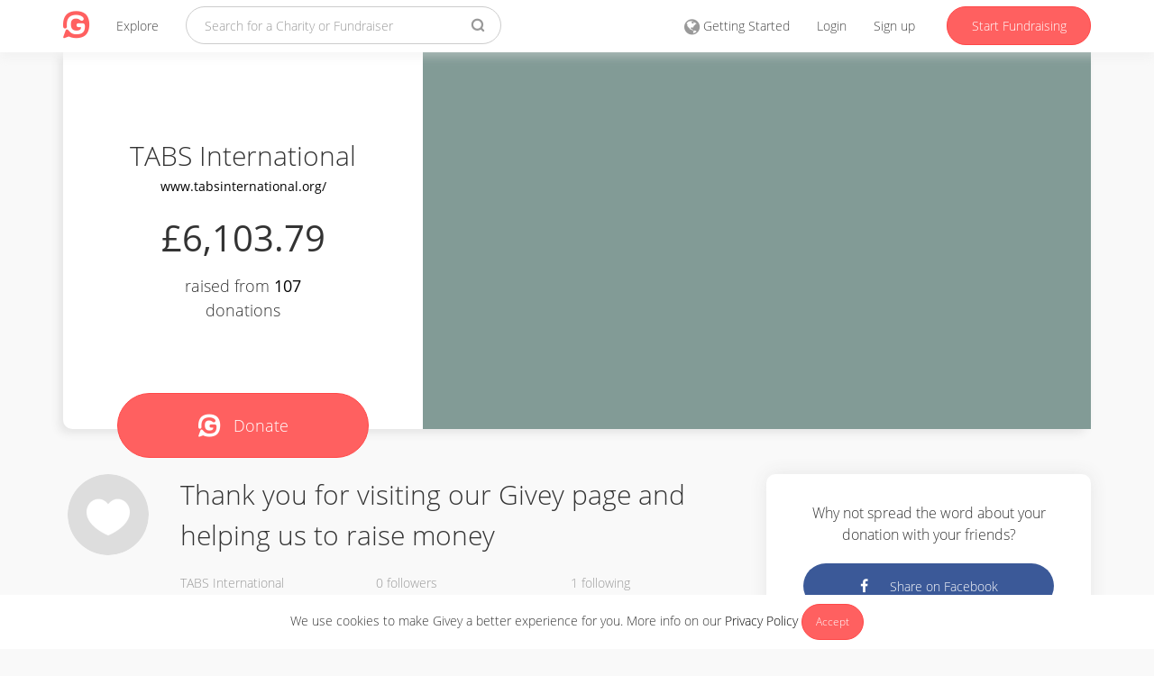

--- FILE ---
content_type: text/html; charset=utf-8
request_url: https://www.givey.com/tabsinternational?locale=ja
body_size: 5129
content:
<!DOCTYPE html>
<html>
<head>
<title>
TABS International
-
Online Social Fundraising Donation Platform
| Givey
</title>
<meta charset='utf-8'>
<meta content='width=device-width, initial-scale=1' name='viewport'>
<meta content='Givey.com' name='author'>
<meta content='Givey.com' name='copyright'>
<meta content='all' name='robots'>
<meta content='435108327171831' property='fb:app_id'>
<meta content='TABS International on Givey' property='og:title'>
<meta content='https://www.givey.com/tabsinternational?locale=ja' property='og:url'>
<meta content='' property='og:description'>
<meta content='' name='description'>
<meta content='' name='twitter:description'>
<meta content='https://res.cloudinary.com/givey/image/upload/default_charity.png' property='og:image'>
<meta content='https://res.cloudinary.com/givey/image/upload/default_charity.png' name='twitter:image'>
<meta content='giveyhq:charity' property='og:type'>
<meta content='summary' name='twitter:card'>
<meta content='@GiveyHQ' name='twitter:site'>
<meta content='TABS International on Givey' name='twitter:title'>
<meta content='b9c4dd783ecfefc63f6271b8640bd7c7' name='p:domain_verify'>
<link href='https://www.givey.com/tabsinternational' rel='canonical'>
<link href='https://www.givey.com/assets/touchicon-302b44a0f3b787d5205f6f73943c62d4e13b90e4984907112835ff61b50b7d4a.png' rel='apple-touch-icon'>

<meta name="csrf-param" content="authenticity_token" />
<meta name="csrf-token" content="lrBDPYj5kU66LeeVobsXMS1GvN2qjJodziPzarymMDor9ebH9KmI+78mz/rWpq/m2HNoH9E6P0JeE2GZzL/3AQ==" />
<link rel="shortcut icon" type="image/x-icon" href="https://www.givey.com/assets/favicon-96f1407df0d609a8d00fd810bf73e93f42c412bad0923efbcef651b181c6d385.png" />
<script src='//use.typekit.net/arb2ews.js'></script>
<script src='//use.fortawesome.com/2b74c7a6.js'></script>
<script>
  try{Typekit.load();}catch(e){}
</script>
<link rel="stylesheet" media="all" href="https://www.givey.com/assets/application-2656277c6383f4b0f1e7efa597438bacb64d0256d34656401d7974ddf92a9d29.css" />
<link rel="stylesheet" media="all" href="https://www.givey.com/packs/css/application-278a406b.css" />
</head>
<body class='charities charities action-show'>
<div class='cookie-law'>
We use cookies to make Givey a better experience for you. More info on our
<a href="/privacy">Privacy Policy</a>
<a class="cookie-law-close btn btn-sm btn-primary" href="#">Accept</a>
</div>
<nav class='navbar navbar-default navbar-fixed-top'>
<div class='container'>
<div class='navbar-header'>
<button class='navbar-toggle collapsed main-nav-collapse' data-target='#navbar-collapse' data-toggle='collapse' type='button'>
<span class='sr-only'>Toggle navigation</span>
<span class='icon icon-g-menu'></span>
</button>
<a class="navbar-brand" href="/"><span class='icon icon-givey-logo'></span>
</a><ul class='nav navbar-nav'>
<li class='nav-explore-link'>
<a href="/explore">Explore</a>
</li>
</ul>
</div>
<div class='collapse navbar-collapse' id='navbar-collapse'>
<form class="navbar-form navbar-left" data-no-validate="true" action="/charities" accept-charset="UTF-8" method="get">
<div class='form-group'>
<input type="text" name="q" id="q" placeholder="Search for a Charity or Fundraiser" class="form-control search-input global-search" />
</div>
<button class='search-button' type='submit'>
<span class='icon icon-g-search'></span>
</button>
</form>

<ul class='nav navbar-nav navbar-right'>
<li>
<a href="/tours"><span class='icon icon-globe'></span>
<span class='hidden-md'>Getting Started</span>
</a></li>
<li>
<a href="/login">Login</a>
</li>
<li>
<a href="/signup">Sign up</a>
</li>
<li>
<a class="navbar-link btn btn-primary hidden-xs hidden-sm" href="/fundraisers/new">Start Fundraising</a>
<a class="navbar-link visible-xs visible-sm" href="/fundraisers/new"><span class='icon icon-g-edit'></span>
Start Fundraising
</a></li>
</ul>
</div>
</div>
</nav>


<div class='container'>
<header class='profile-header'>
<div class='clearfix'>
<div class='profile-header-left'>
<h2>
TABS International
<p class='profile-website-url'>
<a target="_blank" rel="nofollow" href="http://www.tabsinternational.org/">www.tabsinternational.org/</a>
</p>
</h2>
<p class='amount-raised'>
£6,103.79
</p>
<p class='amount-target'>
raised from <span>107</span><p class='amount-target'>donations</p>
</p>
<a class="donate-button " href="/donations/new?charity_id=11309"><span class='icon icon-givey-logo'></span>
<span>Donate</span>
</a></div>
<div class='background-green profile-header-right'>
<img alt="" class="hero-image" ssl_detected="true" />
</div>
</div>
</header>
<div class='row'>
<div class='col-md-8 col-xs-12 col-sm-12'>
<div class='profile-info'>
<div class='profile-info-header'>
<div class='row'>
<div class='col-md-2 col-xs-12 col-sm-12'>
<div class="avatar avatar-medium"><a href="/tabsinternational"><img class="avatars-tabsinternational" width="90" height="90" src="https://res.cloudinary.com/givey/image/upload/w_90,h_90/default_charity.png" /></a></div>
</div>
<div class='col-md-10 col-xs-12 col-sm-12'>
<div class='profile-tagline'>
Thank you for visiting our Givey page and helping us to raise money
</div>
</div>
</div>
</div>
<div class='profile-info-footer'>
<div class='row'>
<div class='col-md-2 hidden-xs hidden-sm'></div>
<div class='col-md-10 col-xs-12 col-sm-12'>
<div class='row'>
<div class='col-md-4 col-xs-4 col-sm-4'>
TABS International
</div>
<div class='col-md-4 col-xs-4 col-sm-4'>
<span>0 followers</span>
</div>
<div class='col-md-4 col-xs-4 col-sm-4'>
<span>1 following</span>
</div>
</div>
</div>
</div>
</div>
</div>
<div class='profile-story'>
<div class='row'>
<div class='col-md-3 col-xs-12 col-sm-12'>
<h5>Story</h5>
</div>
<div class='col-md-9 col-xs-12 col-sm-12'>
<p></p><p>When you make your donation through Givey, we receive 100% of your donation.</p><p>Your details are safe with Givey and donating is completely secure. Whatsmore, they never share your email address with any third parties except the Charity you donate to.</p>
</div>
</div>
</div>
<div class='profile-fundraisers'>
<div class='row'>
<div class='col-md-3 col-xs-12 col-sm-12'>
<h5>Fundraisers</h5>
</div>
<div class='col-md-9 col-xs-12 col-sm-12'>
<div
  id="render_async_00f6851dfa1764231627"
  class=""
>
  
</div>


</div>
</div>
</div>
</div>
<div class='col-md-4 col-xs-12'>
<div class='panel panel-default profile-share-panel'>
<div class='panel-body'>
<p>Why not spread the word about your donation with your friends?</p>
<a class="btn btn-fb" target="_blank" title="Share with Facebook" data-action="facebook" href="//www.facebook.com/sharer/sharer.php?u=https://www.givey.com/tabsinternational?locale=ja&amp;utm_source=facebook&amp;utm_campaign=tabsinternational"><span class='icon icon-facebook'></span>
Share on Facebook
</a><a class="btn btn-twitter" target="_blank" title="Share with Twitter" data-action="twitter" href="//twitter.com/intent/tweet?status=TABS+International+on+Givey+https%3A%2F%2Fwww.givey.com%2Ftabsinternational%3Flocale%3Dja%26utm_source%3Dtwitter%26utm_campaign%3Dtabsinternational"><span class='icon icon-twitter'></span>
Share on Twitter
</a></div>
</div>
<div class='panel panel-default profile-donations'>
<div class='panel-heading'>
<p>Donations</p>
</div>
<div class='panel-body'>
<div
  id="render_async_05d343cdd71764231627"
  class=""
>
  
</div>


</div>
</div>
</div>
</div>
</div>

<footer>
<div class='container'>
<div class='footer-links'>
<div class='row'>
<div class='col-md-1 col-xs-12'>
<a href="/"><span class='icon icon-givey-logo'></span>
</a></div>
<div class='col-md-8 site-links col-xs-12'>
<div class='row'>
<div class='col-md-3 col-xs-6 col-sm-6'>
<h6>About Givey</h6>
<ul class='list-unstyled'>
<li><a href="/about">About us</a></li>
<li><a href="https://support.givey.com">FAQ and support</a></li>
<li><a href="https://blog.givey.com">Givey Blog</a></li>
</ul>
</div>
<div class='col-md-3 col-xs-6 col-sm-6'>
<h6>Site</h6>
<ul class='list-unstyled'>
<li><a href="/terms">Terms and conditions</a></li>
<li><a href="/privacy">Privacy policy &amp; GDPR</a></li>
<li><a href="/contact">Contact us</a></li>
</ul>
</div>
<div class='col-md-3 hidden-xs hidden-sm'>
<h6>Getting started</h6>
<ul class='list-unstyled'>
<li><a href="/charity">Creating a Charity</a></li>
<li><a href="/project">Creating a Project</a></li>
<li><a href="/fundraising">Setting up a Fundraiser</a></li>
</ul>
</div>
<div class='col-md-3 hidden-xs hidden-sm'>
<h6>News</h6>
<ul class='list-unstyled'>
<li><a target="_blank" rel="nofollow" href="https://charitydigital.org.uk/topics/the-best-online-fundraising-platforms-for-charities-5324">Charity Digital</a></li>
<li><a target="_blank" rel="nofollow" href="https://community.givey.com/givey-community">Givey Community</a></li>
<li><a target="_blank" rel="nofollow" href="https://blog.givey.com/2020/11/27/switch2givey/">Switch2Givey</a></li>
</ul>
</div>
</div>
</div>
<div class='col-md-3 col-xs-12'>
<div class='footer-social-icons'>
<div class='footer-social-icon'>
<a target="_blank" rel="nofollow" href="https://www.facebook.com/GiveyHQ"><span class='icon icon-facebook'></span>
</a></div>
<div class='footer-social-icon'>
<a target="_blank" rel="nofollow" href="https://www.instagram.com/GiveyHQ"><span class='icon icon-g-instagram'></span>
</a></div>
<div class='footer-social-icon'>
<a target="_blank" rel="nofollow" href="https://www.youtube.com/GiveyTV"><span class='icon icon-g-youtube'></span>
</a></div>
<div class='footer-social-icon'>
<a target="_blank" rel="nofollow" href="https://www.linkedin.com/company/2459952"><span class='icon icon-g-linkedin'></span>
</a></div>
<div class='footer-social-icon'>
<a target="_blank" rel="nofollow" href="https://www.pinterest.co.uk/giveyhq/"><span class='icon icon-pinterest'></span>
</a></div>
<div class='footer-social-icon footer-language'>
<a href="#"><span class='flag-icon flag-icon-en'></span>
</a></div>
<div class='language-selector'>
<h5 class='text-muted'>Select your language</h5>
<p>
<a href="/tabsinternational?locale=en_GB"><span class='flag-icon flag-icon-en'></span>
English
</a></p>
<p>
<a href="/tabsinternational?locale=es"><span class='flag-icon flag-icon-es'></span>
Spanish
</a></p>
</div>
</div>
</div>
</div>
</div>
<div class='footer-copyright'>
&copy;
2025
Givey. All rights reserved
</div>
</div>
</footer>

<div class='givey-modal'>
<div class='modal-close'>
<span class='icon icon-g-cross'></span>
</div>
<div class='modal-content'>
<h3 class='modal-title'></h3>
<h5 class='modal-subtitle text-muted'></h5>
<div class='modal-inner'></div>
</div>
<div class='modal-loading'>
<img width="20" height="20" src="https://www.givey.com/assets/loading-c7b5d75d71025827c7f417a3ba97523006c99adcdbb620d1c40adcc411965424.gif" />
</div>
</div>
<div class='givey-modal-overlay'></div>

  <script nonce="false">
//<![CDATA[


      (function() {
  function createEvent(name, container) {
    var event = undefined;
    if (typeof(Event) === 'function') {
      event = new Event(name);
    } else {
      event = document.createEvent('Event');
      event.initEvent(name, true, true);
    }
    event.container = container
    return event;
  }

  function _runAfterDocumentLoaded(callback) {
    document.addEventListener("DOMContentLoaded", callback);
  }

  function _makeRequest(currentRetryCount) {
    var request = new XMLHttpRequest();
    var asyncRequest = true;
    var SUCCESS = 200;
    var ERROR = 400;

    request.open('GET', '/charities/tabsinternational/fundraisers', asyncRequest);

    var headers = {"X-Requested-With":"XMLHttpRequest"};
    var csrfTokenElement = document.querySelector('meta[name="csrf-token"]');
    if (csrfTokenElement)
      headers['X-CSRF-Token'] = csrfTokenElement.content;


    Object.keys(headers).map(function(key) {
      request.setRequestHeader(key, headers[key]);
    });

    request.setRequestHeader('X-Requested-With', 'XMLHttpRequest');

    request.onreadystatechange = function() {
      if (request.readyState === 4) {
        if (request.status >= SUCCESS && request.status < ERROR) {
          var container = document.getElementById('render_async_00f6851dfa1764231627');

          // If user navigated away before the request completed
          if (!container) return;

          container.outerHTML = request.response;

          var loadEvent = createEvent('render_async_load', container);
          document.dispatchEvent(loadEvent);

        } else {
          var skipErrorMessage = false;

          if (skipErrorMessage) return;

          var container = document.getElementById('render_async_00f6851dfa1764231627');
          if (!container) return;

          container.outerHTML = '';

          var errorEvent = createEvent(
            "render_async_error",
            container
          );
          errorEvent.retryCount = currentRetryCount

          document.dispatchEvent(errorEvent);
        }
      }
    };

    var body = "";
    request.send(body);
  };


  var _renderAsyncFunction = _makeRequest;

  var _interval;


  _runAfterDocumentLoaded(_renderAsyncFunction);
})();


//]]>
</script>  <script nonce="false">
//<![CDATA[


      (function() {
  function createEvent(name, container) {
    var event = undefined;
    if (typeof(Event) === 'function') {
      event = new Event(name);
    } else {
      event = document.createEvent('Event');
      event.initEvent(name, true, true);
    }
    event.container = container
    return event;
  }

  function _runAfterDocumentLoaded(callback) {
    document.addEventListener("DOMContentLoaded", callback);
  }

  function _makeRequest(currentRetryCount) {
    var request = new XMLHttpRequest();
    var asyncRequest = true;
    var SUCCESS = 200;
    var ERROR = 400;

    request.open('GET', '/charities/tabsinternational/donations', asyncRequest);

    var headers = {"X-Requested-With":"XMLHttpRequest"};
    var csrfTokenElement = document.querySelector('meta[name="csrf-token"]');
    if (csrfTokenElement)
      headers['X-CSRF-Token'] = csrfTokenElement.content;


    Object.keys(headers).map(function(key) {
      request.setRequestHeader(key, headers[key]);
    });

    request.setRequestHeader('X-Requested-With', 'XMLHttpRequest');

    request.onreadystatechange = function() {
      if (request.readyState === 4) {
        if (request.status >= SUCCESS && request.status < ERROR) {
          var container = document.getElementById('render_async_05d343cdd71764231627');

          // If user navigated away before the request completed
          if (!container) return;

          container.outerHTML = request.response;

          var loadEvent = createEvent('render_async_load', container);
          document.dispatchEvent(loadEvent);

        } else {
          var skipErrorMessage = false;

          if (skipErrorMessage) return;

          var container = document.getElementById('render_async_05d343cdd71764231627');
          if (!container) return;

          container.outerHTML = '';

          var errorEvent = createEvent(
            "render_async_error",
            container
          );
          errorEvent.retryCount = currentRetryCount

          document.dispatchEvent(errorEvent);
        }
      }
    };

    var body = "";
    request.send(body);
  };


  var _renderAsyncFunction = _makeRequest;

  var _interval;


  _runAfterDocumentLoaded(_renderAsyncFunction);
})();


//]]>
</script>
<div id='fb-root'></div>
<div class='js-notifications'></div>
<script src="https://www.givey.com/assets/application-866154f14e54618a5e32c2f32a7ac06b687542b042a62c8441fae1d5e3a84951.js"></script>
<script src="https://www.givey.com/packs/js/application-5c8bbf55e184205de9ba.js"></script>
<script async src='https://www.googletagmanager.com/gtag/js?id=G-3Y0TKSBQJS'></script>
<script>
  window.dataLayer = window.dataLayer || [];
  function gtag(){dataLayer.push(arguments);}
  gtag('js', new Date());
  gtag('config', 'G-3Y0TKSBQJS');
</script>
<script>
  (function(i,s,o,g,r,a,m){i['GoogleAnalyticsObject']=r;i[r]=i[r]||function(){
  (i[r].q=i[r].q||[]).push(arguments)},i[r].l=1*new Date();a=s.createElement(o),
  m=s.getElementsByTagName(o)[0];a.async=1;a.src=g;m.parentNode.insertBefore(a,m)
  })(window,document,'script','//www.google-analytics.com/analytics.js','ga');
  ga('create', "UA-23525181-5", 'auto');
  ga('require', 'linkid', 'linkid.js');
  ga('send', 'pageview');
</script>
<script src='https://www.givey.com/assets/modernizr-ecaa503bc8ff7e82dbf3ec31eaba1ce60ee8610b79c7cc2a8baaa117258232cd.js'></script>
<script>
  Modernizr.load([
    {
      test: Modernizr.mq('only all'),
      nope: "https://www.givey.com/assets/respond-ea196e070e64ae6acd2aaf259303bb71275e947d56e410e36bff9d42d51b222a.js"
    }
  ]);
</script>
<script async='true' defer='true' src='https://apis.google.com/js/platform.js'></script>
<script>
  {parsetags: "explicit"}
  Givey.module('social').facebook_app_id = '435108327171831';
</script>
<script src='//js.honeybadger.io/v0.4/honeybadger.min.js'></script>
<script>
  Honeybadger.configure({
    api_key: "",
    environment: "production",
  });
</script>
<script>
  !function(f,b,e,v,n,t,s){if(f.fbq)return;n=f.fbq=function(){n.callMethod?
  n.callMethod.apply(n,arguments):n.queue.push(arguments)};if(!f._fbq)f._fbq=n;
  n.push=n;n.loaded=!0;n.version='2.0';n.queue=[];t=b.createElement(e);t.async=!0;
  t.src=v;s=b.getElementsByTagName(e)[0];s.parentNode.insertBefore(t,s)}(window,
  document,'script','https://connect.facebook.net/en_US/fbevents.js');
  
  fbq('init', '1769355523284208');
  fbq('track', "PageView");
</script>
<noscript>
<img height='1' src='https://www.facebook.com/tr?id=1769355523284208&amp;ev=PageView&amp;noscript=1' style='display:none' width='1'>
</noscript>
<script type="text/javascript">$.cloudinary.config({"api_key":"576364515319143","cloud_name":"givey","private_cdn":false});</script>


<script defer src="https://static.cloudflareinsights.com/beacon.min.js/vcd15cbe7772f49c399c6a5babf22c1241717689176015" integrity="sha512-ZpsOmlRQV6y907TI0dKBHq9Md29nnaEIPlkf84rnaERnq6zvWvPUqr2ft8M1aS28oN72PdrCzSjY4U6VaAw1EQ==" data-cf-beacon='{"version":"2024.11.0","token":"ffaac165fbb14b889f6f3136e28c6fc2","server_timing":{"name":{"cfCacheStatus":true,"cfEdge":true,"cfExtPri":true,"cfL4":true,"cfOrigin":true,"cfSpeedBrain":true},"location_startswith":null}}' crossorigin="anonymous"></script>
</body>
</html>



--- FILE ---
content_type: text/html; charset=utf-8
request_url: https://www.givey.com/charities/tabsinternational/fundraisers
body_size: 226
content:
<div class='row'>
<div class='col-md-6'>
<div class='compact panel panel-default panel-fundraiser'>
<div class='panel-body'>
<div class='background-blue top-column' style='background-image: url(https://res.cloudinary.com/givey/image/upload/v1664040895/hero_images/premshalfmarathonfortabs.jpg)'>
<div class='fundraiser-icon-wrapper'></div>
<div class='fundraiser-stats'>
<div class='row'>
<div class='col-xs-6'>
<strong>198%</strong>
of
<strong>£200</strong>
<span class='hidden-xs'></span>
</div>
<div class='col-xs-6 text-right'>
<strong>£395</strong>
Raised
</div>
</div>
<div class='progress'>
<div class='progress-bar' style='width: 198%'></div>
</div>
</div>
<div class='top-column-overlay'></div>
</div>
<div class='bottom-column'>
<h5>
<a href="/premshalfmarathonfortabs">Prem&#39;s Half Marat...</a>
</h5>
<div class='fundraiser-description'>
On the 25th of September I will run my first half marathon in support of TABs International.

Thank you for visiting our Givey page. When you mak...
<div class='description-overlay'></div>
</div>
<p class='read-more'>
<strong><a href="/premshalfmarathonfortabs">Read more</a></strong>
</p>
</div>
</div>
</div>
</div>
</div>


--- FILE ---
content_type: text/html; charset=utf-8
request_url: https://www.givey.com/charities/tabsinternational/donations
body_size: 526
content:
<ul class='list-unstyled'>
<li>
<div class='row'>
<div class='col-md-8'>
Anonymous
<p>
In memory of Revd Richard Hare
<p><a href="/donations/MTc1NzcwMDM3NUFsUUw">Read more</a></p>
</p>
</div>
<div class='col-md-4 donation-created-at text-right'>
<p><date title="September 12, 2025 18:06">3mo</date></p>
</div>
</div>
<div class='row donation-actions'>
<div class='col-md-6'>
<a href="/donations/MTc1NzcwMDM3NUFsUUw"><span class='icon icon-g-create'></span>
Reply
</a></div>
<div class='col-md-6'>
<a href="/donations/MTc1NzcwMDM3NUFsUUw"><span class='icon icon-g-comment'></span>
1
Comments
</a></div>
</div>
</li>
<li>
<div class='row'>
<div class='col-md-8'>
Mary Muncey
<p>
In memory of and gratitude for our friend Richa...
<p><a href="/donations/MTc1MTg4ODc3OFZZMVI">Read more</a></p>
</p>
</div>
<div class='col-md-4 donation-created-at text-right'>
<p><date title="July 07, 2025 11:46">5mo</date></p>
</div>
</div>
<div class='row donation-actions'>
<div class='col-md-6'>
<a href="/donations/MTc1MTg4ODc3OFZZMVI"><span class='icon icon-g-create'></span>
Reply
</a></div>
<div class='col-md-6'>
<a href="/donations/MTc1MTg4ODc3OFZZMVI"><span class='icon icon-g-comment'></span>
1
Comments
</a></div>
</div>
</li>
<li>
<div class='row'>
<div class='col-md-8'>
Philippa Collins
<p>
Donating in memory of the wonderful and slightl...
<p><a href="/donations/MTc1MDc2MTIyNnJ4a3A">Read more</a></p>
</p>
</div>
<div class='col-md-4 donation-created-at text-right'>
<p><date title="June 24, 2025 10:33">5mo</date></p>
</div>
</div>
<div class='row donation-actions'>
<div class='col-md-6'>
<a href="/donations/MTc1MDc2MTIyNnJ4a3A"><span class='icon icon-g-create'></span>
Reply
</a></div>
<div class='col-md-6'>
<a href="/donations/MTc1MDc2MTIyNnJ4a3A"><span class='icon icon-g-comment'></span>
1
Comments
</a></div>
</div>
</li>
<li>
<div class='row'>
<div class='col-md-8'>
Anonymous
<p>
celebrating the life and work of Rev Richard Hare
<p><a href="/donations/MTc1MDM0ODM5NVFiRnM">Read more</a></p>
</p>
</div>
<div class='col-md-4 donation-created-at text-right'>
<p><date title="June 19, 2025 15:53">5mo</date></p>
</div>
</div>
<div class='row donation-actions'>
<div class='col-md-6'>
<a href="/donations/MTc1MDM0ODM5NVFiRnM"><span class='icon icon-g-create'></span>
Reply
</a></div>
<div class='col-md-6'>
<a href="/donations/MTc1MDM0ODM5NVFiRnM"><span class='icon icon-g-comment'></span>
1
Comments
</a></div>
</div>
</li>
<li>
<div class='row'>
<div class='col-md-8'>
Anonymous
<p>

</p>
</div>
<div class='col-md-4 donation-created-at text-right'>
<p><date title="June 18, 2025 10:41">5mo</date></p>
</div>
</div>
<div class='row donation-actions'>
<div class='col-md-6'>
<a href="/donations/MTc1MDI0MzMwN3Vyd2M"><span class='icon icon-g-create'></span>
Reply
</a></div>
<div class='col-md-6'>
<a href="/donations/MTc1MDI0MzMwN3Vyd2M"><span class='icon icon-g-comment'></span>
1
Comments
</a></div>
</div>
</li>
<li>
<div class='row'>
<div class='col-md-8'>
Alan John Strand
<p>
In memory of Richard Hare
<p><a href="/donations/MTc1MDEwMjM0NFVhN0E">Read more</a></p>
</p>
</div>
<div class='col-md-4 donation-created-at text-right'>
<p><date title="June 16, 2025 19:32">5mo</date></p>
</div>
</div>
<div class='row donation-actions'>
<div class='col-md-6'>
<a href="/donations/MTc1MDEwMjM0NFVhN0E"><span class='icon icon-g-create'></span>
Reply
</a></div>
<div class='col-md-6'>
<a href="/donations/MTc1MDEwMjM0NFVhN0E"><span class='icon icon-g-comment'></span>
1
Comments
</a></div>
</div>
</li>
</ul>
<a class="btn btn-white btn-lg" href="/donations?taggable_id=tabsinternational">Show more</a>


--- FILE ---
content_type: text/css
request_url: https://www.givey.com/assets/application-2656277c6383f4b0f1e7efa597438bacb64d0256d34656401d7974ddf92a9d29.css
body_size: 48911
content:
/*! normalize.css v3.0.3 | MIT License | github.com/necolas/normalize.css */html{font-family:sans-serif;-ms-text-size-adjust:100%;-webkit-text-size-adjust:100%}body{margin:0}article,aside,details,figcaption,figure,footer,header,hgroup,main,menu,nav,section,summary{display:block}audio,canvas,progress,video{display:inline-block;vertical-align:baseline}audio:not([controls]){display:none;height:0}[hidden],template{display:none}a{background-color:transparent}a:active,a:hover{outline:0}abbr[title]{border-bottom:none;text-decoration:underline;-webkit-text-decoration:underline dotted;text-decoration:underline dotted}b,strong{font-weight:bold}dfn{font-style:italic}h1{font-size:2em;margin:0.67em 0}mark{background:#ff0;color:#000}small{font-size:80%}sub,sup{font-size:75%;line-height:0;position:relative;vertical-align:baseline}sup{top:-0.5em}sub{bottom:-0.25em}img{border:0}svg:not(:root){overflow:hidden}figure{margin:1em 40px}hr{box-sizing:content-box;height:0}pre{overflow:auto}code,kbd,pre,samp{font-family:monospace, monospace;font-size:1em}button,input,optgroup,select,textarea{color:inherit;font:inherit;margin:0}button{overflow:visible}button,select{text-transform:none}button,html input[type="button"],input[type="reset"],input[type="submit"]{-webkit-appearance:button;cursor:pointer}button[disabled],html input[disabled]{cursor:default}button::-moz-focus-inner,input::-moz-focus-inner{border:0;padding:0}input{line-height:normal}input[type="checkbox"],input[type="radio"]{box-sizing:border-box;padding:0}input[type="number"]::-webkit-inner-spin-button,input[type="number"]::-webkit-outer-spin-button{height:auto}input[type="search"]{-webkit-appearance:textfield;box-sizing:content-box}input[type="search"]::-webkit-search-cancel-button,input[type="search"]::-webkit-search-decoration{-webkit-appearance:none}fieldset{border:1px solid #c0c0c0;margin:0 2px;padding:0.35em 0.625em 0.75em}legend{border:0;padding:0}textarea{overflow:auto}optgroup{font-weight:bold}table{border-collapse:collapse;border-spacing:0}td,th{padding:0}/*! Source: https://github.com/h5bp/html5-boilerplate/blob/master/src/css/main.css */@media print{*,*:before,*:after{color:#000 !important;text-shadow:none !important;background:transparent !important;box-shadow:none !important}a,a:visited{text-decoration:underline}a[href]:after{content:" (" attr(href) ")"}abbr[title]:after{content:" (" attr(title) ")"}a[href^="#"]:after,a[href^="javascript:"]:after{content:""}pre,blockquote{border:1px solid #999;page-break-inside:avoid}thead{display:table-header-group}tr,img{page-break-inside:avoid}img{max-width:100% !important}p,h2,h3{orphans:3;widows:3}h2,h3{page-break-after:avoid}.navbar{display:none}.btn>.caret,.follow-button>.caret,.donate-button>.caret,.dropup>.btn>.caret,.dropup>.follow-button>.caret,.dropup>.donate-button>.caret{border-top-color:#000 !important}.label{border:1px solid #000}.table{border-collapse:collapse !important}.table td,.table th{background-color:#fff !important}.table-bordered th,.table-bordered td{border:1px solid #ddd !important}}*{box-sizing:border-box}*:before,*:after{box-sizing:border-box}html{font-size:10px;-webkit-tap-highlight-color:rgba(0,0,0,0)}body{font-family:open-sans;font-size:14px;line-height:1.5;color:#333;background-color:#f9f9f9}input,button,select,textarea{font-family:inherit;font-size:inherit;line-height:inherit}a{color:#000;text-decoration:none}a:hover,a:focus{color:black;text-decoration:none}a:focus{outline:5px auto -webkit-focus-ring-color;outline-offset:-2px}figure{margin:0}img{vertical-align:middle}.img-responsive{display:block;max-width:100%;height:auto}.img-rounded{border-radius:5rem}.img-thumbnail{padding:4px;line-height:1.5;background-color:#f9f9f9;border:1px solid #ddd;border-radius:5rem;transition:all 0.2s ease-in-out;display:inline-block;max-width:100%;height:auto}.img-circle{border-radius:50%}hr{margin-top:21px;margin-bottom:21px;border:0;border-top:1px solid #eeeeee}.sr-only{position:absolute;width:1px;height:1px;padding:0;margin:-1px;overflow:hidden;clip:rect(0, 0, 0, 0);border:0}.sr-only-focusable:active,.sr-only-focusable:focus{position:static;width:auto;height:auto;margin:0;overflow:visible;clip:auto}[role="button"]{cursor:pointer}h1,h2,h3,h4,h5,h6,.h1,.h2,.h3,.h4,.h5,.h6{font-family:inherit;font-weight:500;line-height:1.1;color:inherit}h1 small,h1 .small,h2 small,h2 .small,h3 small,h3 .small,h4 small,h4 .small,h5 small,h5 .small,h6 small,h6 .small,.h1 small,.h1 .small,.h2 small,.h2 .small,.h3 small,.h3 .small,.h4 small,.h4 .small,.h5 small,.h5 .small,.h6 small,.h6 .small{font-weight:400;line-height:1;color:#999}h1,.h1,h2,.h2,h3,.h3{margin-top:21px;margin-bottom:10.5px}h1 small,h1 .small,.h1 small,.h1 .small,h2 small,h2 .small,.h2 small,.h2 .small,h3 small,h3 .small,.h3 small,.h3 .small{font-size:65%}h4,.h4,h5,.h5,h6,.h6{margin-top:10.5px;margin-bottom:10.5px}h4 small,h4 .small,.h4 small,.h4 .small,h5 small,h5 .small,.h5 small,.h5 .small,h6 small,h6 .small,.h6 small,.h6 .small{font-size:75%}h1,.h1{font-size:36px}h2,.h2{font-size:30px}h3,.h3{font-size:24px}h4,.h4{font-size:18px}h5,.h5{font-size:14px}h6,.h6{font-size:12px}p{margin:0 0 10.5px}.lead{margin-bottom:21px;font-size:16px;font-weight:300;line-height:1.4}@media (min-width: 768px){.lead{font-size:21px}}small,.small{font-size:85%}mark,.mark{padding:.2em;background-color:#fcf8e3}.text-left{text-align:left}.text-right{text-align:right}.text-center{text-align:center}.text-justify{text-align:justify}.text-nowrap{white-space:nowrap}.text-lowercase{text-transform:lowercase}.text-uppercase,.initialism{text-transform:uppercase}.text-capitalize{text-transform:capitalize}.text-muted,.donation-form-input,.new-donation-form .panel-center .donation-form-input,.profile-header-left .profile-website-url{color:#999}.text-primary{color:#ff6060}a.text-primary:hover,a.text-primary:focus{color:#ff2d2d}.text-success{color:#3c763d}a.text-success:hover,a.text-success:focus{color:#2b542c}.text-info{color:#31708f}a.text-info:hover,a.text-info:focus{color:#245269}.text-warning{color:#8a6d3b}a.text-warning:hover,a.text-warning:focus{color:#66512c}.text-danger{color:#a94442}a.text-danger:hover,a.text-danger:focus{color:#843534}.bg-primary{color:#fff}.bg-primary{background-color:#ff6060}a.bg-primary:hover,a.bg-primary:focus{background-color:#ff2d2d}.bg-success{background-color:#dff0d8}a.bg-success:hover,a.bg-success:focus{background-color:#c1e2b3}.bg-info{background-color:#d9edf7}a.bg-info:hover,a.bg-info:focus{background-color:#afd9ee}.bg-warning{background-color:#fcf8e3}a.bg-warning:hover,a.bg-warning:focus{background-color:#f7ecb5}.bg-danger{background-color:#f2dede}a.bg-danger:hover,a.bg-danger:focus{background-color:#e4b9b9}.page-header{padding-bottom:9.5px;margin:42px 0 21px;border-bottom:1px solid #eeeeee}ul,ol{margin-top:0;margin-bottom:10.5px}ul ul,ul ol,ol ul,ol ol{margin-bottom:0}.list-unstyled{padding-left:0;list-style:none}.list-inline{padding-left:0;list-style:none;margin-left:-5px}.list-inline>li{display:inline-block;padding-right:5px;padding-left:5px}dl{margin-top:0;margin-bottom:21px}dt,dd{line-height:1.5}dt{font-weight:700}dd{margin-left:0}.dl-horizontal dd:before,.dl-horizontal dd:after{display:table;content:" "}.dl-horizontal dd:after{clear:both}@media (min-width: 991px){.dl-horizontal dt{float:left;width:160px;clear:left;text-align:right;overflow:hidden;text-overflow:ellipsis;white-space:nowrap}.dl-horizontal dd{margin-left:180px}}abbr[title],abbr[data-original-title]{cursor:help}.initialism{font-size:90%}blockquote{padding:10.5px 21px;margin:0 0 21px;font-size:17.5px;border-left:5px solid #eeeeee}blockquote p:last-child,blockquote ul:last-child,blockquote ol:last-child{margin-bottom:0}blockquote footer,blockquote small,blockquote .small{display:block;font-size:80%;line-height:1.5;color:#999}blockquote footer:before,blockquote small:before,blockquote .small:before{content:"\2014 \00A0"}.blockquote-reverse,blockquote.pull-right{padding-right:15px;padding-left:0;text-align:right;border-right:5px solid #eeeeee;border-left:0}.blockquote-reverse footer:before,.blockquote-reverse small:before,.blockquote-reverse .small:before,blockquote.pull-right footer:before,blockquote.pull-right small:before,blockquote.pull-right .small:before{content:""}.blockquote-reverse footer:after,.blockquote-reverse small:after,.blockquote-reverse .small:after,blockquote.pull-right footer:after,blockquote.pull-right small:after,blockquote.pull-right .small:after{content:"\00A0 \2014"}address{margin-bottom:21px;font-style:normal;line-height:1.5}code,kbd,pre,samp{font-family:Menlo, Monaco, Consolas, "Courier New", monospace}code{padding:2px 4px;font-size:90%;color:#c7254e;background-color:#f9f2f4;border-radius:5rem}kbd{padding:2px 4px;font-size:90%;color:#fff;background-color:#333;border-radius:5rem;box-shadow:inset 0 -1px 0 rgba(0,0,0,0.25)}kbd kbd{padding:0;font-size:100%;font-weight:700;box-shadow:none}pre{display:block;padding:10px;margin:0 0 10.5px;font-size:13px;line-height:1.5;color:#333;word-break:break-all;word-wrap:break-word;background-color:#f5f5f5;border:1px solid #ccc;border-radius:5rem}pre code{padding:0;font-size:inherit;color:inherit;white-space:pre-wrap;background-color:transparent;border-radius:0}.pre-scrollable{max-height:340px;overflow-y:scroll}.container{padding-right:15px;padding-left:15px;margin-right:auto;margin-left:auto}.container:before,.container:after{display:table;content:" "}.container:after{clear:both}@media (min-width: 768px){.container{width:750px}}@media (min-width: 992px){.container{width:970px}}@media (min-width: 1200px){.container{width:1170px}}.container-fluid{padding-right:15px;padding-left:15px;margin-right:auto;margin-left:auto}.container-fluid:before,.container-fluid:after{display:table;content:" "}.container-fluid:after{clear:both}.row{margin-right:-15px;margin-left:-15px}.row:before,.row:after{display:table;content:" "}.row:after{clear:both}.row-no-gutters{margin-right:0;margin-left:0}.row-no-gutters [class*="col-"]{padding-right:0;padding-left:0}.col-xs-1,.col-sm-1,.col-md-1,.col-lg-1,.col-xs-2,.col-sm-2,.col-md-2,.col-lg-2,.col-xs-3,.col-sm-3,.col-md-3,.col-lg-3,.col-xs-4,.col-sm-4,.col-md-4,.col-lg-4,.col-xs-5,.col-sm-5,.col-md-5,.col-lg-5,.col-xs-6,.col-sm-6,.col-md-6,.col-lg-6,.col-xs-7,.col-sm-7,.col-md-7,.col-lg-7,.col-xs-8,.col-sm-8,.col-md-8,.col-lg-8,.col-xs-9,.col-sm-9,.col-md-9,.col-lg-9,.col-xs-10,.col-sm-10,.col-md-10,.col-lg-10,.col-xs-11,.col-sm-11,.col-md-11,.col-lg-11,.col-xs-12,.col-sm-12,.col-md-12,.col-lg-12{position:relative;min-height:1px;padding-right:15px;padding-left:15px}.col-xs-1,.col-xs-2,.col-xs-3,.col-xs-4,.col-xs-5,.col-xs-6,.col-xs-7,.col-xs-8,.col-xs-9,.col-xs-10,.col-xs-11,.col-xs-12{float:left}.col-xs-1{width:8.3333333333%}.col-xs-2{width:16.6666666667%}.col-xs-3{width:25%}.col-xs-4{width:33.3333333333%}.col-xs-5{width:41.6666666667%}.col-xs-6{width:50%}.col-xs-7{width:58.3333333333%}.col-xs-8{width:66.6666666667%}.col-xs-9{width:75%}.col-xs-10{width:83.3333333333%}.col-xs-11{width:91.6666666667%}.col-xs-12{width:100%}.col-xs-pull-0{right:auto}.col-xs-pull-1{right:8.3333333333%}.col-xs-pull-2{right:16.6666666667%}.col-xs-pull-3{right:25%}.col-xs-pull-4{right:33.3333333333%}.col-xs-pull-5{right:41.6666666667%}.col-xs-pull-6{right:50%}.col-xs-pull-7{right:58.3333333333%}.col-xs-pull-8{right:66.6666666667%}.col-xs-pull-9{right:75%}.col-xs-pull-10{right:83.3333333333%}.col-xs-pull-11{right:91.6666666667%}.col-xs-pull-12{right:100%}.col-xs-push-0{left:auto}.col-xs-push-1{left:8.3333333333%}.col-xs-push-2{left:16.6666666667%}.col-xs-push-3{left:25%}.col-xs-push-4{left:33.3333333333%}.col-xs-push-5{left:41.6666666667%}.col-xs-push-6{left:50%}.col-xs-push-7{left:58.3333333333%}.col-xs-push-8{left:66.6666666667%}.col-xs-push-9{left:75%}.col-xs-push-10{left:83.3333333333%}.col-xs-push-11{left:91.6666666667%}.col-xs-push-12{left:100%}.col-xs-offset-0{margin-left:0%}.col-xs-offset-1{margin-left:8.3333333333%}.col-xs-offset-2{margin-left:16.6666666667%}.col-xs-offset-3{margin-left:25%}.col-xs-offset-4{margin-left:33.3333333333%}.col-xs-offset-5{margin-left:41.6666666667%}.col-xs-offset-6{margin-left:50%}.col-xs-offset-7{margin-left:58.3333333333%}.col-xs-offset-8{margin-left:66.6666666667%}.col-xs-offset-9{margin-left:75%}.col-xs-offset-10{margin-left:83.3333333333%}.col-xs-offset-11{margin-left:91.6666666667%}.col-xs-offset-12{margin-left:100%}@media (min-width: 768px){.col-sm-1,.col-sm-2,.col-sm-3,.col-sm-4,.col-sm-5,.col-sm-6,.col-sm-7,.col-sm-8,.col-sm-9,.col-sm-10,.col-sm-11,.col-sm-12{float:left}.col-sm-1{width:8.3333333333%}.col-sm-2{width:16.6666666667%}.col-sm-3{width:25%}.col-sm-4{width:33.3333333333%}.col-sm-5{width:41.6666666667%}.col-sm-6{width:50%}.col-sm-7{width:58.3333333333%}.col-sm-8{width:66.6666666667%}.col-sm-9{width:75%}.col-sm-10{width:83.3333333333%}.col-sm-11{width:91.6666666667%}.col-sm-12{width:100%}.col-sm-pull-0{right:auto}.col-sm-pull-1{right:8.3333333333%}.col-sm-pull-2{right:16.6666666667%}.col-sm-pull-3{right:25%}.col-sm-pull-4{right:33.3333333333%}.col-sm-pull-5{right:41.6666666667%}.col-sm-pull-6{right:50%}.col-sm-pull-7{right:58.3333333333%}.col-sm-pull-8{right:66.6666666667%}.col-sm-pull-9{right:75%}.col-sm-pull-10{right:83.3333333333%}.col-sm-pull-11{right:91.6666666667%}.col-sm-pull-12{right:100%}.col-sm-push-0{left:auto}.col-sm-push-1{left:8.3333333333%}.col-sm-push-2{left:16.6666666667%}.col-sm-push-3{left:25%}.col-sm-push-4{left:33.3333333333%}.col-sm-push-5{left:41.6666666667%}.col-sm-push-6{left:50%}.col-sm-push-7{left:58.3333333333%}.col-sm-push-8{left:66.6666666667%}.col-sm-push-9{left:75%}.col-sm-push-10{left:83.3333333333%}.col-sm-push-11{left:91.6666666667%}.col-sm-push-12{left:100%}.col-sm-offset-0{margin-left:0%}.col-sm-offset-1{margin-left:8.3333333333%}.col-sm-offset-2{margin-left:16.6666666667%}.col-sm-offset-3{margin-left:25%}.col-sm-offset-4{margin-left:33.3333333333%}.col-sm-offset-5{margin-left:41.6666666667%}.col-sm-offset-6{margin-left:50%}.col-sm-offset-7{margin-left:58.3333333333%}.col-sm-offset-8{margin-left:66.6666666667%}.col-sm-offset-9{margin-left:75%}.col-sm-offset-10{margin-left:83.3333333333%}.col-sm-offset-11{margin-left:91.6666666667%}.col-sm-offset-12{margin-left:100%}}@media (min-width: 992px){.col-md-1,.col-md-2,.col-md-3,.col-md-4,.col-md-5,.col-md-6,.col-md-7,.col-md-8,.col-md-9,.col-md-10,.col-md-11,.col-md-12{float:left}.col-md-1{width:8.3333333333%}.col-md-2{width:16.6666666667%}.col-md-3{width:25%}.col-md-4{width:33.3333333333%}.col-md-5{width:41.6666666667%}.col-md-6{width:50%}.col-md-7{width:58.3333333333%}.col-md-8{width:66.6666666667%}.col-md-9{width:75%}.col-md-10{width:83.3333333333%}.col-md-11{width:91.6666666667%}.col-md-12{width:100%}.col-md-pull-0{right:auto}.col-md-pull-1{right:8.3333333333%}.col-md-pull-2{right:16.6666666667%}.col-md-pull-3{right:25%}.col-md-pull-4{right:33.3333333333%}.col-md-pull-5{right:41.6666666667%}.col-md-pull-6{right:50%}.col-md-pull-7{right:58.3333333333%}.col-md-pull-8{right:66.6666666667%}.col-md-pull-9{right:75%}.col-md-pull-10{right:83.3333333333%}.col-md-pull-11{right:91.6666666667%}.col-md-pull-12{right:100%}.col-md-push-0{left:auto}.col-md-push-1{left:8.3333333333%}.col-md-push-2{left:16.6666666667%}.col-md-push-3{left:25%}.col-md-push-4{left:33.3333333333%}.col-md-push-5{left:41.6666666667%}.col-md-push-6{left:50%}.col-md-push-7{left:58.3333333333%}.col-md-push-8{left:66.6666666667%}.col-md-push-9{left:75%}.col-md-push-10{left:83.3333333333%}.col-md-push-11{left:91.6666666667%}.col-md-push-12{left:100%}.col-md-offset-0{margin-left:0%}.col-md-offset-1{margin-left:8.3333333333%}.col-md-offset-2{margin-left:16.6666666667%}.col-md-offset-3{margin-left:25%}.col-md-offset-4{margin-left:33.3333333333%}.col-md-offset-5{margin-left:41.6666666667%}.col-md-offset-6{margin-left:50%}.col-md-offset-7{margin-left:58.3333333333%}.col-md-offset-8{margin-left:66.6666666667%}.col-md-offset-9{margin-left:75%}.col-md-offset-10{margin-left:83.3333333333%}.col-md-offset-11{margin-left:91.6666666667%}.col-md-offset-12{margin-left:100%}}@media (min-width: 1200px){.col-lg-1,.col-lg-2,.col-lg-3,.col-lg-4,.col-lg-5,.col-lg-6,.col-lg-7,.col-lg-8,.col-lg-9,.col-lg-10,.col-lg-11,.col-lg-12{float:left}.col-lg-1{width:8.3333333333%}.col-lg-2{width:16.6666666667%}.col-lg-3{width:25%}.col-lg-4{width:33.3333333333%}.col-lg-5{width:41.6666666667%}.col-lg-6{width:50%}.col-lg-7{width:58.3333333333%}.col-lg-8{width:66.6666666667%}.col-lg-9{width:75%}.col-lg-10{width:83.3333333333%}.col-lg-11{width:91.6666666667%}.col-lg-12{width:100%}.col-lg-pull-0{right:auto}.col-lg-pull-1{right:8.3333333333%}.col-lg-pull-2{right:16.6666666667%}.col-lg-pull-3{right:25%}.col-lg-pull-4{right:33.3333333333%}.col-lg-pull-5{right:41.6666666667%}.col-lg-pull-6{right:50%}.col-lg-pull-7{right:58.3333333333%}.col-lg-pull-8{right:66.6666666667%}.col-lg-pull-9{right:75%}.col-lg-pull-10{right:83.3333333333%}.col-lg-pull-11{right:91.6666666667%}.col-lg-pull-12{right:100%}.col-lg-push-0{left:auto}.col-lg-push-1{left:8.3333333333%}.col-lg-push-2{left:16.6666666667%}.col-lg-push-3{left:25%}.col-lg-push-4{left:33.3333333333%}.col-lg-push-5{left:41.6666666667%}.col-lg-push-6{left:50%}.col-lg-push-7{left:58.3333333333%}.col-lg-push-8{left:66.6666666667%}.col-lg-push-9{left:75%}.col-lg-push-10{left:83.3333333333%}.col-lg-push-11{left:91.6666666667%}.col-lg-push-12{left:100%}.col-lg-offset-0{margin-left:0%}.col-lg-offset-1{margin-left:8.3333333333%}.col-lg-offset-2{margin-left:16.6666666667%}.col-lg-offset-3{margin-left:25%}.col-lg-offset-4{margin-left:33.3333333333%}.col-lg-offset-5{margin-left:41.6666666667%}.col-lg-offset-6{margin-left:50%}.col-lg-offset-7{margin-left:58.3333333333%}.col-lg-offset-8{margin-left:66.6666666667%}.col-lg-offset-9{margin-left:75%}.col-lg-offset-10{margin-left:83.3333333333%}.col-lg-offset-11{margin-left:91.6666666667%}.col-lg-offset-12{margin-left:100%}}table{background-color:transparent}table col[class*="col-"]{position:static;display:table-column;float:none}table td[class*="col-"],table th[class*="col-"]{position:static;display:table-cell;float:none}caption{padding-top:2rem 1rem;padding-bottom:2rem 1rem;color:#999;text-align:left}th{text-align:left}.table{width:100%;max-width:100%;margin-bottom:21px}.table>thead>tr>th,.table>thead>tr>td,.table>tbody>tr>th,.table>tbody>tr>td,.table>tfoot>tr>th,.table>tfoot>tr>td{padding:2rem 1rem;line-height:1.5;vertical-align:top;border-top:1px solid #ddd}.table>thead>tr>th{vertical-align:bottom;border-bottom:2px solid #ddd}.table>caption+thead>tr:first-child>th,.table>caption+thead>tr:first-child>td,.table>colgroup+thead>tr:first-child>th,.table>colgroup+thead>tr:first-child>td,.table>thead:first-child>tr:first-child>th,.table>thead:first-child>tr:first-child>td{border-top:0}.table>tbody+tbody{border-top:2px solid #ddd}.table .table{background-color:#f9f9f9}.table-condensed>thead>tr>th,.table-condensed>thead>tr>td,.table-condensed>tbody>tr>th,.table-condensed>tbody>tr>td,.table-condensed>tfoot>tr>th,.table-condensed>tfoot>tr>td{padding:5px}.table-bordered{border:1px solid #ddd}.table-bordered>thead>tr>th,.table-bordered>thead>tr>td,.table-bordered>tbody>tr>th,.table-bordered>tbody>tr>td,.table-bordered>tfoot>tr>th,.table-bordered>tfoot>tr>td{border:1px solid #ddd}.table-bordered>thead>tr>th,.table-bordered>thead>tr>td{border-bottom-width:2px}.table-striped>tbody>tr:nth-of-type(odd){background-color:#f9f9f9}.table-hover>tbody>tr:hover{background-color:#f5f5f5}.table>thead>tr>td.active,.table>thead>tr>th.active,.table>thead>tr.active>td,.table>thead>tr.active>th,.table>tbody>tr>td.active,.table>tbody>tr>th.active,.table>tbody>tr.active>td,.table>tbody>tr.active>th,.table>tfoot>tr>td.active,.table>tfoot>tr>th.active,.table>tfoot>tr.active>td,.table>tfoot>tr.active>th{background-color:#f5f5f5}.table-hover>tbody>tr>td.active:hover,.table-hover>tbody>tr>th.active:hover,.table-hover>tbody>tr.active:hover>td,.table-hover>tbody>tr:hover>.active,.table-hover>tbody>tr.active:hover>th{background-color:#e8e8e8}.table>thead>tr>td.success,.table>thead>tr>th.success,.table>thead>tr.success>td,.table>thead>tr.success>th,.table>tbody>tr>td.success,.table>tbody>tr>th.success,.table>tbody>tr.success>td,.table>tbody>tr.success>th,.table>tfoot>tr>td.success,.table>tfoot>tr>th.success,.table>tfoot>tr.success>td,.table>tfoot>tr.success>th{background-color:#dff0d8}.table-hover>tbody>tr>td.success:hover,.table-hover>tbody>tr>th.success:hover,.table-hover>tbody>tr.success:hover>td,.table-hover>tbody>tr:hover>.success,.table-hover>tbody>tr.success:hover>th{background-color:#d0e9c6}.table>thead>tr>td.info,.table>thead>tr>th.info,.table>thead>tr.info>td,.table>thead>tr.info>th,.table>tbody>tr>td.info,.table>tbody>tr>th.info,.table>tbody>tr.info>td,.table>tbody>tr.info>th,.table>tfoot>tr>td.info,.table>tfoot>tr>th.info,.table>tfoot>tr.info>td,.table>tfoot>tr.info>th{background-color:#d9edf7}.table-hover>tbody>tr>td.info:hover,.table-hover>tbody>tr>th.info:hover,.table-hover>tbody>tr.info:hover>td,.table-hover>tbody>tr:hover>.info,.table-hover>tbody>tr.info:hover>th{background-color:#c4e3f3}.table>thead>tr>td.warning,.table>thead>tr>th.warning,.table>thead>tr.warning>td,.table>thead>tr.warning>th,.table>tbody>tr>td.warning,.table>tbody>tr>th.warning,.table>tbody>tr.warning>td,.table>tbody>tr.warning>th,.table>tfoot>tr>td.warning,.table>tfoot>tr>th.warning,.table>tfoot>tr.warning>td,.table>tfoot>tr.warning>th{background-color:#fcf8e3}.table-hover>tbody>tr>td.warning:hover,.table-hover>tbody>tr>th.warning:hover,.table-hover>tbody>tr.warning:hover>td,.table-hover>tbody>tr:hover>.warning,.table-hover>tbody>tr.warning:hover>th{background-color:#faf2cc}.table>thead>tr>td.danger,.table>thead>tr>th.danger,.table>thead>tr.danger>td,.table>thead>tr.danger>th,.table>tbody>tr>td.danger,.table>tbody>tr>th.danger,.table>tbody>tr.danger>td,.table>tbody>tr.danger>th,.table>tfoot>tr>td.danger,.table>tfoot>tr>th.danger,.table>tfoot>tr.danger>td,.table>tfoot>tr.danger>th{background-color:#f2dede}.table-hover>tbody>tr>td.danger:hover,.table-hover>tbody>tr>th.danger:hover,.table-hover>tbody>tr.danger:hover>td,.table-hover>tbody>tr:hover>.danger,.table-hover>tbody>tr.danger:hover>th{background-color:#ebcccc}.table-responsive{min-height:.01%;overflow-x:auto}@media screen and (max-width: 767px){.table-responsive{width:100%;margin-bottom:15.75px;overflow-y:hidden;-ms-overflow-style:-ms-autohiding-scrollbar;border:1px solid #ddd}.table-responsive>.table{margin-bottom:0}.table-responsive>.table>thead>tr>th,.table-responsive>.table>thead>tr>td,.table-responsive>.table>tbody>tr>th,.table-responsive>.table>tbody>tr>td,.table-responsive>.table>tfoot>tr>th,.table-responsive>.table>tfoot>tr>td{white-space:nowrap}.table-responsive>.table-bordered{border:0}.table-responsive>.table-bordered>thead>tr>th:first-child,.table-responsive>.table-bordered>thead>tr>td:first-child,.table-responsive>.table-bordered>tbody>tr>th:first-child,.table-responsive>.table-bordered>tbody>tr>td:first-child,.table-responsive>.table-bordered>tfoot>tr>th:first-child,.table-responsive>.table-bordered>tfoot>tr>td:first-child{border-left:0}.table-responsive>.table-bordered>thead>tr>th:last-child,.table-responsive>.table-bordered>thead>tr>td:last-child,.table-responsive>.table-bordered>tbody>tr>th:last-child,.table-responsive>.table-bordered>tbody>tr>td:last-child,.table-responsive>.table-bordered>tfoot>tr>th:last-child,.table-responsive>.table-bordered>tfoot>tr>td:last-child{border-right:0}.table-responsive>.table-bordered>tbody>tr:last-child>th,.table-responsive>.table-bordered>tbody>tr:last-child>td,.table-responsive>.table-bordered>tfoot>tr:last-child>th,.table-responsive>.table-bordered>tfoot>tr:last-child>td{border-bottom:0}}fieldset{min-width:0;padding:0;margin:0;border:0}legend{display:block;width:100%;padding:0;margin-bottom:21px;font-size:21px;line-height:inherit;color:#333;border:0;border-bottom:1px solid #e5e5e5}label{display:inline-block;max-width:100%;margin-bottom:5px;font-weight:700}input[type="search"]{box-sizing:border-box;-webkit-appearance:none;-moz-appearance:none;appearance:none}input[type="radio"],input[type="checkbox"]{margin:4px 0 0;margin-top:1px \9;line-height:normal}input[type="radio"][disabled],input.disabled[type="radio"],fieldset[disabled] input[type="radio"],input[type="checkbox"][disabled],input.disabled[type="checkbox"],fieldset[disabled] input[type="checkbox"]{cursor:not-allowed}input[type="file"]{display:block}input[type="range"]{display:block;width:100%}select[multiple],select[size]{height:auto}input[type="file"]:focus,input[type="radio"]:focus,input[type="checkbox"]:focus{outline:5px auto -webkit-focus-ring-color;outline-offset:-2px}output{display:block;padding-top:7px;font-size:14px;line-height:1.5;color:#333}.form-control{display:block;width:100%;height:50px;padding:6px 12px;font-size:14px;line-height:1.5;color:#333;background-color:#fff;background-image:none;border:1px solid #ccc;border-radius:5rem;box-shadow:inset 0 1px 1px rgba(0,0,0,0.075);transition:border-color ease-in-out 0.15s, box-shadow ease-in-out 0.15s}.form-control:focus{border-color:#66afe9;outline:0;box-shadow:inset 0 1px 1px rgba(0,0,0,0.075),0 0 8px rgba(102,175,233,0.6)}.form-control::-moz-placeholder{color:#999;opacity:1}.form-control:-ms-input-placeholder{color:#999}.form-control::-webkit-input-placeholder{color:#999}.form-control::-ms-expand{background-color:transparent;border:0}.form-control[disabled],.form-control[readonly],fieldset[disabled] .form-control{background-color:#eeeeee;opacity:1}.form-control[disabled],fieldset[disabled] .form-control{cursor:not-allowed}textarea.form-control{height:auto}@media screen and (-webkit-min-device-pixel-ratio: 0){input.form-control[type="date"],input.form-control[type="time"],input.form-control[type="datetime-local"],input.form-control[type="month"]{line-height:50px}input.input-sm[type="date"],.input-group-sm>.form-control[type="date"],.input-group-sm>.input-group-addon[type="date"],.input-group-sm>.input-group-btn>.btn[type="date"],.input-group-sm>.input-group-btn>.follow-button[type="date"],.input-group-sm>.input-group-btn>.donate-button[type="date"],.input-group-sm input[type="date"],input.input-sm[type="time"],.input-group-sm>.form-control[type="time"],.input-group-sm>.input-group-addon[type="time"],.input-group-sm>.input-group-btn>.btn[type="time"],.input-group-sm>.input-group-btn>.follow-button[type="time"],.input-group-sm>.input-group-btn>.donate-button[type="time"],.input-group-sm input[type="time"],input.input-sm[type="datetime-local"],.input-group-sm>.form-control[type="datetime-local"],.input-group-sm>.input-group-addon[type="datetime-local"],.input-group-sm>.input-group-btn>.btn[type="datetime-local"],.input-group-sm>.input-group-btn>.follow-button[type="datetime-local"],.input-group-sm>.input-group-btn>.donate-button[type="datetime-local"],.input-group-sm input[type="datetime-local"],input.input-sm[type="month"],.input-group-sm>.form-control[type="month"],.input-group-sm>.input-group-addon[type="month"],.input-group-sm>.input-group-btn>.btn[type="month"],.input-group-sm>.input-group-btn>.follow-button[type="month"],.input-group-sm>.input-group-btn>.donate-button[type="month"],.input-group-sm input[type="month"]{line-height:30px}input.input-lg[type="date"],.input-group-lg>.form-control[type="date"],.input-group-lg>.input-group-addon[type="date"],.input-group-lg>.input-group-btn>.btn[type="date"],.input-group-lg>.input-group-btn>.follow-button[type="date"],.input-group-lg>.input-group-btn>.donate-button[type="date"],.input-group-lg input[type="date"],input.input-lg[type="time"],.input-group-lg>.form-control[type="time"],.input-group-lg>.input-group-addon[type="time"],.input-group-lg>.input-group-btn>.btn[type="time"],.input-group-lg>.input-group-btn>.follow-button[type="time"],.input-group-lg>.input-group-btn>.donate-button[type="time"],.input-group-lg input[type="time"],input.input-lg[type="datetime-local"],.input-group-lg>.form-control[type="datetime-local"],.input-group-lg>.input-group-addon[type="datetime-local"],.input-group-lg>.input-group-btn>.btn[type="datetime-local"],.input-group-lg>.input-group-btn>.follow-button[type="datetime-local"],.input-group-lg>.input-group-btn>.donate-button[type="datetime-local"],.input-group-lg input[type="datetime-local"],input.input-lg[type="month"],.input-group-lg>.form-control[type="month"],.input-group-lg>.input-group-addon[type="month"],.input-group-lg>.input-group-btn>.btn[type="month"],.input-group-lg>.input-group-btn>.follow-button[type="month"],.input-group-lg>.input-group-btn>.donate-button[type="month"],.input-group-lg input[type="month"]{line-height:46px}}.form-group{margin-bottom:15px}.radio,.checkbox{position:relative;display:block;margin-top:10px;margin-bottom:10px}.radio.disabled label,fieldset[disabled] .radio label,.checkbox.disabled label,fieldset[disabled] .checkbox label{cursor:not-allowed}.radio label,.checkbox label{min-height:21px;padding-left:20px;margin-bottom:0;font-weight:400;cursor:pointer}.radio input[type="radio"],.radio-inline input[type="radio"],.checkbox input[type="checkbox"],.checkbox-inline input[type="checkbox"]{position:absolute;margin-top:4px \9;margin-left:-20px}.radio+.radio,.checkbox+.checkbox{margin-top:-5px}.radio-inline,.checkbox-inline{position:relative;display:inline-block;padding-left:20px;margin-bottom:0;font-weight:400;vertical-align:middle;cursor:pointer}.radio-inline.disabled,fieldset[disabled] .radio-inline,.checkbox-inline.disabled,fieldset[disabled] .checkbox-inline{cursor:not-allowed}.radio-inline+.radio-inline,.checkbox-inline+.checkbox-inline{margin-top:0;margin-left:10px}.form-control-static{min-height:35px;padding-top:7px;padding-bottom:7px;margin-bottom:0}.form-control-static.input-lg,.input-group-lg>.form-control-static.form-control,.input-group-lg>.form-control-static.input-group-addon,.input-group-lg>.input-group-btn>.form-control-static.btn,.input-group-lg>.input-group-btn>.form-control-static.follow-button,.input-group-lg>.input-group-btn>.form-control-static.donate-button,.form-control-static.input-sm,.input-group-sm>.form-control-static.form-control,.input-group-sm>.form-control-static.input-group-addon,.input-group-sm>.input-group-btn>.form-control-static.btn,.input-group-sm>.input-group-btn>.form-control-static.follow-button,.input-group-sm>.input-group-btn>.form-control-static.donate-button{padding-right:0;padding-left:0}.input-sm,.input-group-sm>.form-control,.input-group-sm>.input-group-addon,.input-group-sm>.input-group-btn>.btn,.input-group-sm>.input-group-btn>.follow-button,.input-group-sm>.input-group-btn>.donate-button{height:30px;padding:5px 10px;font-size:12px;line-height:1.5;border-radius:5rem}select.input-sm,.input-group-sm>select.form-control,.input-group-sm>select.input-group-addon,.input-group-sm>.input-group-btn>select.btn,.input-group-sm>.input-group-btn>select.follow-button,.input-group-sm>.input-group-btn>select.donate-button{height:30px;line-height:30px}textarea.input-sm,.input-group-sm>textarea.form-control,.input-group-sm>textarea.input-group-addon,.input-group-sm>.input-group-btn>textarea.btn,.input-group-sm>.input-group-btn>textarea.follow-button,.input-group-sm>.input-group-btn>textarea.donate-button,select.input-sm[multiple],.input-group-sm>.form-control[multiple],.input-group-sm>.input-group-addon[multiple],.input-group-sm>.input-group-btn>.btn[multiple],.input-group-sm>.input-group-btn>.follow-button[multiple],.input-group-sm>.input-group-btn>.donate-button[multiple]{height:auto}.form-group-sm .form-control{height:30px;padding:5px 10px;font-size:12px;line-height:1.5;border-radius:5rem}.form-group-sm select.form-control{height:30px;line-height:30px}.form-group-sm textarea.form-control,.form-group-sm select.form-control[multiple]{height:auto}.form-group-sm .form-control-static{height:30px;min-height:33px;padding:6px 10px;font-size:12px;line-height:1.5}.input-lg,.input-group-lg>.form-control,.input-group-lg>.input-group-addon,.input-group-lg>.input-group-btn>.btn,.input-group-lg>.input-group-btn>.follow-button,.input-group-lg>.input-group-btn>.donate-button{height:46px;padding:10px 16px;font-size:18px;line-height:1.3333333;border-radius:5rem}select.input-lg,.input-group-lg>select.form-control,.input-group-lg>select.input-group-addon,.input-group-lg>.input-group-btn>select.btn,.input-group-lg>.input-group-btn>select.follow-button,.input-group-lg>.input-group-btn>select.donate-button{height:46px;line-height:46px}textarea.input-lg,.input-group-lg>textarea.form-control,.input-group-lg>textarea.input-group-addon,.input-group-lg>.input-group-btn>textarea.btn,.input-group-lg>.input-group-btn>textarea.follow-button,.input-group-lg>.input-group-btn>textarea.donate-button,select.input-lg[multiple],.input-group-lg>.form-control[multiple],.input-group-lg>.input-group-addon[multiple],.input-group-lg>.input-group-btn>.btn[multiple],.input-group-lg>.input-group-btn>.follow-button[multiple],.input-group-lg>.input-group-btn>.donate-button[multiple]{height:auto}.form-group-lg .form-control{height:46px;padding:10px 16px;font-size:18px;line-height:1.3333333;border-radius:5rem}.form-group-lg select.form-control{height:46px;line-height:46px}.form-group-lg textarea.form-control,.form-group-lg select.form-control[multiple]{height:auto}.form-group-lg .form-control-static{height:46px;min-height:39px;padding:11px 16px;font-size:18px;line-height:1.3333333}.has-feedback{position:relative}.has-feedback .form-control{padding-right:62.5px}.form-control-feedback{position:absolute;top:0;right:0;z-index:2;display:block;width:50px;height:50px;line-height:50px;text-align:center;pointer-events:none}.input-lg+.form-control-feedback,.input-group-lg>.form-control+.form-control-feedback,.input-group-lg>.input-group-addon+.form-control-feedback,.input-group-lg>.input-group-btn>.btn+.form-control-feedback,.input-group-lg>.input-group-btn>.follow-button+.form-control-feedback,.input-group-lg>.input-group-btn>.donate-button+.form-control-feedback,.input-group-lg+.form-control-feedback,.form-group-lg .form-control+.form-control-feedback{width:46px;height:46px;line-height:46px}.input-sm+.form-control-feedback,.input-group-sm>.form-control+.form-control-feedback,.input-group-sm>.input-group-addon+.form-control-feedback,.input-group-sm>.input-group-btn>.btn+.form-control-feedback,.input-group-sm>.input-group-btn>.follow-button+.form-control-feedback,.input-group-sm>.input-group-btn>.donate-button+.form-control-feedback,.input-group-sm+.form-control-feedback,.form-group-sm .form-control+.form-control-feedback{width:30px;height:30px;line-height:30px}.has-success .help-block,.has-success .control-label,.has-success .radio,.has-success .checkbox,.has-success .radio-inline,.has-success .checkbox-inline,.has-success.radio label,.has-success.checkbox label,.has-success.radio-inline label,.has-success.checkbox-inline label{color:#3c763d}.has-success .form-control{border-color:#3c763d;box-shadow:inset 0 1px 1px rgba(0,0,0,0.075)}.has-success .form-control:focus{border-color:#2b542c;box-shadow:inset 0 1px 1px rgba(0,0,0,0.075),0 0 6px #67b168}.has-success .input-group-addon{color:#3c763d;background-color:#dff0d8;border-color:#3c763d}.has-success .form-control-feedback{color:#3c763d}.has-warning .help-block,.has-warning .control-label,.has-warning .radio,.has-warning .checkbox,.has-warning .radio-inline,.has-warning .checkbox-inline,.has-warning.radio label,.has-warning.checkbox label,.has-warning.radio-inline label,.has-warning.checkbox-inline label{color:#8a6d3b}.has-warning .form-control{border-color:#8a6d3b;box-shadow:inset 0 1px 1px rgba(0,0,0,0.075)}.has-warning .form-control:focus{border-color:#66512c;box-shadow:inset 0 1px 1px rgba(0,0,0,0.075),0 0 6px #c0a16b}.has-warning .input-group-addon{color:#8a6d3b;background-color:#fcf8e3;border-color:#8a6d3b}.has-warning .form-control-feedback{color:#8a6d3b}.has-error .help-block,.has-error .control-label,.has-error .radio,.has-error .checkbox,.has-error .radio-inline,.has-error .checkbox-inline,.has-error.radio label,.has-error.checkbox label,.has-error.radio-inline label,.has-error.checkbox-inline label{color:#a94442}.has-error .form-control{border-color:#a94442;box-shadow:inset 0 1px 1px rgba(0,0,0,0.075)}.has-error .form-control:focus{border-color:#843534;box-shadow:inset 0 1px 1px rgba(0,0,0,0.075),0 0 6px #ce8483}.has-error .input-group-addon{color:#a94442;background-color:#f2dede;border-color:#a94442}.has-error .form-control-feedback{color:#a94442}.has-feedback label~.form-control-feedback{top:26px}.has-feedback label.sr-only~.form-control-feedback{top:0}.help-block{display:block;margin-top:5px;margin-bottom:10px;color:#737373}@media (min-width: 768px){.form-inline .form-group{display:inline-block;margin-bottom:0;vertical-align:middle}.form-inline .form-control{display:inline-block;width:auto;vertical-align:middle}.form-inline .form-control-static{display:inline-block}.form-inline .input-group{display:inline-table;vertical-align:middle}.form-inline .input-group .input-group-addon,.form-inline .input-group .input-group-btn,.form-inline .input-group .form-control{width:auto}.form-inline .input-group>.form-control{width:100%}.form-inline .control-label{margin-bottom:0;vertical-align:middle}.form-inline .radio,.form-inline .checkbox{display:inline-block;margin-top:0;margin-bottom:0;vertical-align:middle}.form-inline .radio label,.form-inline .checkbox label{padding-left:0}.form-inline .radio input[type="radio"],.form-inline .checkbox input[type="checkbox"]{position:relative;margin-left:0}.form-inline .has-feedback .form-control-feedback{top:0}}.form-horizontal .radio,.form-horizontal .checkbox,.form-horizontal .radio-inline,.form-horizontal .checkbox-inline{padding-top:7px;margin-top:0;margin-bottom:0}.form-horizontal .radio,.form-horizontal .checkbox{min-height:28px}.form-horizontal .form-group{margin-right:-15px;margin-left:-15px}.form-horizontal .form-group:before,.form-horizontal .form-group:after{display:table;content:" "}.form-horizontal .form-group:after{clear:both}@media (min-width: 768px){.form-horizontal .control-label{padding-top:7px;margin-bottom:0;text-align:right}}.form-horizontal .has-feedback .form-control-feedback{right:15px}@media (min-width: 768px){.form-horizontal .form-group-lg .control-label{padding-top:11px;font-size:18px}}@media (min-width: 768px){.form-horizontal .form-group-sm .control-label{padding-top:6px;font-size:12px}}.btn,.follow-button,.donate-button{display:inline-block;margin-bottom:0;font-weight:300;text-align:center;white-space:nowrap;vertical-align:middle;touch-action:manipulation;cursor:pointer;background-image:none;border:1px solid transparent;padding:6px 12px;font-size:14px;line-height:1.5;border-radius:5rem;-webkit-user-select:none;-moz-user-select:none;-ms-user-select:none;user-select:none}.btn:focus,.follow-button:focus,.donate-button:focus,.btn.focus,.focus.follow-button,.focus.donate-button,.btn:active:focus,.btn.focus:active,.btn.active:focus,.btn.active.focus{outline:5px auto -webkit-focus-ring-color;outline-offset:-2px}.btn:hover,.follow-button:hover,.donate-button:hover,.btn:focus,.follow-button:focus,.donate-button:focus,.btn.focus,.focus.follow-button,.focus.donate-button{color:#333;text-decoration:none}.btn:active,.follow-button:active,.donate-button:active,.btn.active,.active.follow-button,.active.donate-button{background-image:none;outline:0;box-shadow:inset 0 3px 5px rgba(0,0,0,0.125)}.btn.disabled,.disabled.follow-button,.disabled.donate-button,.btn[disabled],.follow-button[disabled],.donate-button[disabled],fieldset[disabled] .btn,fieldset[disabled] .follow-button,fieldset[disabled] .donate-button{cursor:not-allowed;filter:alpha(opacity=65);opacity:0.65;box-shadow:none}a.btn.disabled,a.disabled.follow-button,a.disabled.donate-button,fieldset[disabled] a.btn,fieldset[disabled] a.follow-button,fieldset[disabled] a.donate-button{pointer-events:none}.btn-default{color:#333;background-color:#fff;border-color:#ccc}.btn-default:focus,.btn-default.focus{color:#333;background-color:#e6e6e6;border-color:#8c8c8c}.btn-default:hover{color:#333;background-color:#e6e6e6;border-color:#adadad}.btn-default:active,.btn-default.active,.open>.btn-default.dropdown-toggle{color:#333;background-color:#e6e6e6;background-image:none;border-color:#adadad}.btn-default:active:hover,.btn-default:active:focus,.btn-default.focus:active,.btn-default.active:hover,.btn-default.active:focus,.btn-default.active.focus,.open>.btn-default.dropdown-toggle:hover,.open>.btn-default.dropdown-toggle:focus,.open>.btn-default.dropdown-toggle.focus{color:#333;background-color:#d4d4d4;border-color:#8c8c8c}.btn-default.disabled:hover,.btn-default.disabled:focus,.btn-default.disabled.focus,.btn-default[disabled]:hover,.btn-default[disabled]:focus,.btn-default.focus[disabled],fieldset[disabled] .btn-default:hover,fieldset[disabled] .btn-default:focus,fieldset[disabled] .btn-default.focus{background-color:#fff;border-color:#ccc}.btn-default .badge{color:#fff;background-color:#333}.btn-primary,.follow-button,.donate-button{color:#fff;background-color:#ff6060;border-color:#ff4747}.btn-primary:focus,.follow-button:focus,.donate-button:focus,.btn-primary.focus,.focus.follow-button,.focus.donate-button{color:#fff;background-color:#ff2d2d;border-color:#c60000}.btn-primary:hover,.follow-button:hover,.donate-button:hover{color:#fff;background-color:#ff2d2d;border-color:#ff0909}.btn-primary:active,.follow-button:active,.donate-button:active,.btn-primary.active,.active.follow-button,.active.donate-button,.open>.btn-primary.dropdown-toggle,.open>.dropdown-toggle.follow-button,.open>.dropdown-toggle.donate-button{color:#fff;background-color:#ff2d2d;background-image:none;border-color:#ff0909}.btn-primary:active:hover,.follow-button:active:hover,.donate-button:active:hover,.btn-primary:active:focus,.follow-button:active:focus,.donate-button:active:focus,.btn-primary.focus:active,.follow-button.focus:active,.donate-button.focus:active,.btn-primary.active:hover,.active.follow-button:hover,.active.donate-button:hover,.btn-primary.active:focus,.active.follow-button:focus,.active.donate-button:focus,.btn-primary.active.focus,.active.focus.follow-button,.active.focus.donate-button,.open>.btn-primary.dropdown-toggle:hover,.open>.dropdown-toggle.follow-button:hover,.open>.dropdown-toggle.donate-button:hover,.open>.btn-primary.dropdown-toggle:focus,.open>.dropdown-toggle.follow-button:focus,.open>.dropdown-toggle.donate-button:focus,.open>.btn-primary.dropdown-toggle.focus,.open>.dropdown-toggle.focus.follow-button,.open>.dropdown-toggle.focus.donate-button{color:#fff;background-color:#ff0909;border-color:#c60000}.btn-primary.disabled:hover,.disabled.follow-button:hover,.disabled.donate-button:hover,.btn-primary.disabled:focus,.disabled.follow-button:focus,.disabled.donate-button:focus,.btn-primary.disabled.focus,.disabled.focus.follow-button,.disabled.focus.donate-button,.btn-primary[disabled]:hover,.follow-button[disabled]:hover,.donate-button[disabled]:hover,.btn-primary[disabled]:focus,.follow-button[disabled]:focus,.donate-button[disabled]:focus,.btn-primary.focus[disabled],.focus.follow-button[disabled],.focus.donate-button[disabled],fieldset[disabled] .btn-primary:hover,fieldset[disabled] .follow-button:hover,fieldset[disabled] .donate-button:hover,fieldset[disabled] .btn-primary:focus,fieldset[disabled] .follow-button:focus,fieldset[disabled] .donate-button:focus,fieldset[disabled] .btn-primary.focus,fieldset[disabled] .focus.follow-button,fieldset[disabled] .focus.donate-button{background-color:#ff6060;border-color:#ff4747}.btn-primary .badge,.follow-button .badge,.donate-button .badge{color:#ff6060;background-color:#fff}.btn-success{color:#fff;background-color:#5cb85c;border-color:#4cae4c}.btn-success:focus,.btn-success.focus{color:#fff;background-color:#449d44;border-color:#255625}.btn-success:hover{color:#fff;background-color:#449d44;border-color:#398439}.btn-success:active,.btn-success.active,.open>.btn-success.dropdown-toggle{color:#fff;background-color:#449d44;background-image:none;border-color:#398439}.btn-success:active:hover,.btn-success:active:focus,.btn-success.focus:active,.btn-success.active:hover,.btn-success.active:focus,.btn-success.active.focus,.open>.btn-success.dropdown-toggle:hover,.open>.btn-success.dropdown-toggle:focus,.open>.btn-success.dropdown-toggle.focus{color:#fff;background-color:#398439;border-color:#255625}.btn-success.disabled:hover,.btn-success.disabled:focus,.btn-success.disabled.focus,.btn-success[disabled]:hover,.btn-success[disabled]:focus,.btn-success.focus[disabled],fieldset[disabled] .btn-success:hover,fieldset[disabled] .btn-success:focus,fieldset[disabled] .btn-success.focus{background-color:#5cb85c;border-color:#4cae4c}.btn-success .badge{color:#5cb85c;background-color:#fff}.btn-info{color:#888;background-color:#fff;border-color:#f2f2f2}.btn-info:focus,.btn-info.focus{color:#888;background-color:#e6e6e6;border-color:#b3b3b3}.btn-info:hover{color:#888;background-color:#e6e6e6;border-color:#d4d4d4}.btn-info:active,.btn-info.active,.open>.btn-info.dropdown-toggle{color:#888;background-color:#e6e6e6;background-image:none;border-color:#d4d4d4}.btn-info:active:hover,.btn-info:active:focus,.btn-info.focus:active,.btn-info.active:hover,.btn-info.active:focus,.btn-info.active.focus,.open>.btn-info.dropdown-toggle:hover,.open>.btn-info.dropdown-toggle:focus,.open>.btn-info.dropdown-toggle.focus{color:#888;background-color:#d4d4d4;border-color:#b3b3b3}.btn-info.disabled:hover,.btn-info.disabled:focus,.btn-info.disabled.focus,.btn-info[disabled]:hover,.btn-info[disabled]:focus,.btn-info.focus[disabled],fieldset[disabled] .btn-info:hover,fieldset[disabled] .btn-info:focus,fieldset[disabled] .btn-info.focus{background-color:#fff;border-color:#f2f2f2}.btn-info .badge{color:#fff;background-color:#888}.btn-warning{color:#fff;background-color:#f0ad4e;border-color:#eea236}.btn-warning:focus,.btn-warning.focus{color:#fff;background-color:#ec971f;border-color:#985f0d}.btn-warning:hover{color:#fff;background-color:#ec971f;border-color:#d58512}.btn-warning:active,.btn-warning.active,.open>.btn-warning.dropdown-toggle{color:#fff;background-color:#ec971f;background-image:none;border-color:#d58512}.btn-warning:active:hover,.btn-warning:active:focus,.btn-warning.focus:active,.btn-warning.active:hover,.btn-warning.active:focus,.btn-warning.active.focus,.open>.btn-warning.dropdown-toggle:hover,.open>.btn-warning.dropdown-toggle:focus,.open>.btn-warning.dropdown-toggle.focus{color:#fff;background-color:#d58512;border-color:#985f0d}.btn-warning.disabled:hover,.btn-warning.disabled:focus,.btn-warning.disabled.focus,.btn-warning[disabled]:hover,.btn-warning[disabled]:focus,.btn-warning.focus[disabled],fieldset[disabled] .btn-warning:hover,fieldset[disabled] .btn-warning:focus,fieldset[disabled] .btn-warning.focus{background-color:#f0ad4e;border-color:#eea236}.btn-warning .badge{color:#f0ad4e;background-color:#fff}.btn-danger{color:#fff;background-color:#ff6060;border-color:#ff4747}.btn-danger:focus,.btn-danger.focus{color:#fff;background-color:#ff2d2d;border-color:#c60000}.btn-danger:hover{color:#fff;background-color:#ff2d2d;border-color:#ff0909}.btn-danger:active,.btn-danger.active,.open>.btn-danger.dropdown-toggle{color:#fff;background-color:#ff2d2d;background-image:none;border-color:#ff0909}.btn-danger:active:hover,.btn-danger:active:focus,.btn-danger.focus:active,.btn-danger.active:hover,.btn-danger.active:focus,.btn-danger.active.focus,.open>.btn-danger.dropdown-toggle:hover,.open>.btn-danger.dropdown-toggle:focus,.open>.btn-danger.dropdown-toggle.focus{color:#fff;background-color:#ff0909;border-color:#c60000}.btn-danger.disabled:hover,.btn-danger.disabled:focus,.btn-danger.disabled.focus,.btn-danger[disabled]:hover,.btn-danger[disabled]:focus,.btn-danger.focus[disabled],fieldset[disabled] .btn-danger:hover,fieldset[disabled] .btn-danger:focus,fieldset[disabled] .btn-danger.focus{background-color:#ff6060;border-color:#ff4747}.btn-danger .badge{color:#ff6060;background-color:#fff}.btn-link{font-weight:400;color:#000;border-radius:0}.btn-link,.btn-link:active,.btn-link.active,.btn-link[disabled],fieldset[disabled] .btn-link{background-color:transparent;box-shadow:none}.btn-link,.btn-link:hover,.btn-link:focus,.btn-link:active{border-color:transparent}.btn-link:hover,.btn-link:focus{color:black;text-decoration:none;background-color:transparent}.btn-link[disabled]:hover,.btn-link[disabled]:focus,fieldset[disabled] .btn-link:hover,fieldset[disabled] .btn-link:focus{color:#999;text-decoration:none}.btn-lg,.follow-button,.donate-button,.btn-group-lg>.btn,.btn-group-lg>.follow-button,.btn-group-lg>.donate-button{padding:10px 16px;font-size:18px;line-height:1.3333333;border-radius:5rem}.btn-sm,.btn-group-sm>.btn,.btn-group-sm>.follow-button,.btn-group-sm>.donate-button{padding:5px 10px;font-size:12px;line-height:1.5;border-radius:5rem}.btn-xs,.btn-group-xs>.btn,.btn-group-xs>.follow-button,.btn-group-xs>.donate-button{padding:1px 5px;font-size:12px;line-height:1.5;border-radius:5rem}.btn-block{display:block;width:100%}.btn-block+.btn-block{margin-top:5px}input.btn-block[type="submit"],input.btn-block[type="reset"],input.btn-block[type="button"]{width:100%}.fade{opacity:0;transition:opacity 0.15s linear}.fade.in{opacity:1}.collapse{display:none}.collapse.in{display:block}tr.collapse.in{display:table-row}tbody.collapse.in{display:table-row-group}.collapsing{position:relative;height:0;overflow:hidden;transition-property:height, visibility;transition-duration:0.35s;transition-timing-function:ease}.caret{display:inline-block;width:0;height:0;margin-left:2px;vertical-align:middle;border-top:4px dashed;border-top:4px solid \9;border-right:4px solid transparent;border-left:4px solid transparent}.dropup,.dropdown{position:relative}.dropdown-toggle:focus{outline:0}.dropdown-menu{position:absolute;top:100%;left:0;z-index:1000;display:none;float:left;min-width:160px;padding:5px 0;margin:2px 0 0;font-size:14px;text-align:left;list-style:none;background-color:#fff;background-clip:padding-box;border:1px solid #ccc;border:1px solid rgba(0,0,0,0.15);border-radius:5rem;box-shadow:0 6px 12px rgba(0,0,0,0.175)}.dropdown-menu.pull-right{right:0;left:auto}.dropdown-menu .divider{height:1px;margin:9.5px 0;overflow:hidden;background-color:#e5e5e5}.dropdown-menu>li>a{display:block;padding:3px 20px;clear:both;font-weight:400;line-height:1.5;color:#333;white-space:nowrap}.dropdown-menu>li>a:hover,.dropdown-menu>li>a:focus{color:#262626;text-decoration:none;background-color:transparent}.dropdown-menu>.active>a,.dropdown-menu>.active>a:hover,.dropdown-menu>.active>a:focus{color:#fff;text-decoration:none;background-color:#ff6060;outline:0}.dropdown-menu>.disabled>a,.dropdown-menu>.disabled>a:hover,.dropdown-menu>.disabled>a:focus{color:#999}.dropdown-menu>.disabled>a:hover,.dropdown-menu>.disabled>a:focus{text-decoration:none;cursor:not-allowed;background-color:transparent;background-image:none;filter:progid:DXImageTransform.Microsoft.gradient(enabled = false)}.open>.dropdown-menu{display:block}.open>a{outline:0}.dropdown-menu-right{right:0;left:auto}.dropdown-menu-left{right:auto;left:0}.dropdown-header{display:block;padding:3px 20px;font-size:12px;line-height:1.5;color:#999;white-space:nowrap}.dropdown-backdrop{position:fixed;top:0;right:0;bottom:0;left:0;z-index:990}.pull-right>.dropdown-menu{right:0;left:auto}.dropup .caret,.navbar-fixed-bottom .dropdown .caret{content:"";border-top:0;border-bottom:4px dashed;border-bottom:4px solid \9}.dropup .dropdown-menu,.navbar-fixed-bottom .dropdown .dropdown-menu{top:auto;bottom:100%;margin-bottom:2px}@media (min-width: 991px){.navbar-right .dropdown-menu{right:0;left:auto}.navbar-right .dropdown-menu-left{left:0;right:auto}}.btn-group,.btn-group-vertical{position:relative;display:inline-block;vertical-align:middle}.btn-group>.btn,.btn-group>.follow-button,.btn-group>.donate-button,.btn-group-vertical>.btn,.btn-group-vertical>.follow-button,.btn-group-vertical>.donate-button{position:relative;float:left}.btn-group>.btn:hover,.btn-group>.follow-button:hover,.btn-group>.donate-button:hover,.btn-group>.btn:focus,.btn-group>.follow-button:focus,.btn-group>.donate-button:focus,.btn-group>.btn:active,.btn-group>.follow-button:active,.btn-group>.donate-button:active,.btn-group>.btn.active,.btn-group>.active.follow-button,.btn-group>.active.donate-button,.btn-group-vertical>.btn:hover,.btn-group-vertical>.follow-button:hover,.btn-group-vertical>.donate-button:hover,.btn-group-vertical>.btn:focus,.btn-group-vertical>.follow-button:focus,.btn-group-vertical>.donate-button:focus,.btn-group-vertical>.btn:active,.btn-group-vertical>.follow-button:active,.btn-group-vertical>.donate-button:active,.btn-group-vertical>.btn.active,.btn-group-vertical>.active.follow-button,.btn-group-vertical>.active.donate-button{z-index:2}.btn-group .btn+.btn,.btn-group .follow-button+.btn,.btn-group .btn+.follow-button,.btn-group .follow-button+.follow-button,.btn-group .donate-button+.btn,.btn-group .donate-button+.follow-button,.btn-group .btn+.donate-button,.btn-group .follow-button+.donate-button,.btn-group .donate-button+.donate-button,.btn-group .btn+.btn-group,.btn-group .follow-button+.btn-group,.btn-group .donate-button+.btn-group,.btn-group .btn-group+.btn,.btn-group .btn-group+.follow-button,.btn-group .btn-group+.donate-button,.btn-group .btn-group+.btn-group{margin-left:-1px}.btn-toolbar{margin-left:-5px}.btn-toolbar:before,.btn-toolbar:after{display:table;content:" "}.btn-toolbar:after{clear:both}.btn-toolbar .btn,.btn-toolbar .follow-button,.btn-toolbar .donate-button,.btn-toolbar .btn-group,.btn-toolbar .input-group{float:left}.btn-toolbar>.btn,.btn-toolbar>.follow-button,.btn-toolbar>.donate-button,.btn-toolbar>.btn-group,.btn-toolbar>.input-group{margin-left:5px}.btn-group>.btn:not(:first-child):not(:last-child):not(.dropdown-toggle),.btn-group>.follow-button:not(:first-child):not(:last-child):not(.dropdown-toggle),.btn-group>.donate-button:not(:first-child):not(:last-child):not(.dropdown-toggle){border-radius:0}.btn-group>.btn:first-child,.btn-group>.follow-button:first-child,.btn-group>.donate-button:first-child{margin-left:0}.btn-group>.btn:first-child:not(:last-child):not(.dropdown-toggle),.btn-group>.follow-button:first-child:not(:last-child):not(.dropdown-toggle),.btn-group>.donate-button:first-child:not(:last-child):not(.dropdown-toggle){border-top-right-radius:0;border-bottom-right-radius:0}.btn-group>.btn:last-child:not(:first-child),.btn-group>.follow-button:last-child:not(:first-child),.btn-group>.donate-button:last-child:not(:first-child),.btn-group>.dropdown-toggle:not(:first-child){border-top-left-radius:0;border-bottom-left-radius:0}.btn-group>.btn-group{float:left}.btn-group>.btn-group:not(:first-child):not(:last-child)>.btn,.btn-group>.btn-group:not(:first-child):not(:last-child)>.follow-button,.btn-group>.btn-group:not(:first-child):not(:last-child)>.donate-button{border-radius:0}.btn-group>.btn-group:first-child:not(:last-child)>.btn:last-child,.btn-group>.btn-group:first-child:not(:last-child)>.follow-button:last-child,.btn-group>.btn-group:first-child:not(:last-child)>.donate-button:last-child,.btn-group>.btn-group:first-child:not(:last-child)>.dropdown-toggle{border-top-right-radius:0;border-bottom-right-radius:0}.btn-group>.btn-group:last-child:not(:first-child)>.btn:first-child,.btn-group>.btn-group:last-child:not(:first-child)>.follow-button:first-child,.btn-group>.btn-group:last-child:not(:first-child)>.donate-button:first-child{border-top-left-radius:0;border-bottom-left-radius:0}.btn-group .dropdown-toggle:active,.btn-group.open .dropdown-toggle{outline:0}.btn-group>.btn+.dropdown-toggle,.btn-group>.follow-button+.dropdown-toggle,.btn-group>.donate-button+.dropdown-toggle{padding-right:8px;padding-left:8px}.btn-group>.btn-lg+.dropdown-toggle,.btn-group>.follow-button+.dropdown-toggle,.btn-group>.donate-button+.dropdown-toggle,.btn-group-lg.btn-group>.btn+.dropdown-toggle{padding-right:12px;padding-left:12px}.btn-group.open .dropdown-toggle{box-shadow:inset 0 3px 5px rgba(0,0,0,0.125)}.btn-group.open .dropdown-toggle.btn-link{box-shadow:none}.btn .caret,.follow-button .caret,.donate-button .caret{margin-left:0}.btn-lg .caret,.follow-button .caret,.donate-button .caret,.btn-group-lg>.btn .caret{border-width:5px 5px 0;border-bottom-width:0}.dropup .btn-lg .caret,.dropup .follow-button .caret,.dropup .donate-button .caret,.dropup .btn-group-lg>.btn .caret{border-width:0 5px 5px}.btn-group-vertical>.btn,.btn-group-vertical>.follow-button,.btn-group-vertical>.donate-button,.btn-group-vertical>.btn-group,.btn-group-vertical>.btn-group>.btn,.btn-group-vertical>.btn-group>.follow-button,.btn-group-vertical>.btn-group>.donate-button{display:block;float:none;width:100%;max-width:100%}.btn-group-vertical>.btn-group:before,.btn-group-vertical>.btn-group:after{display:table;content:" "}.btn-group-vertical>.btn-group:after{clear:both}.btn-group-vertical>.btn-group>.btn,.btn-group-vertical>.btn-group>.follow-button,.btn-group-vertical>.btn-group>.donate-button{float:none}.btn-group-vertical>.btn+.btn,.btn-group-vertical>.follow-button+.btn,.btn-group-vertical>.btn+.follow-button,.btn-group-vertical>.follow-button+.follow-button,.btn-group-vertical>.donate-button+.btn,.btn-group-vertical>.donate-button+.follow-button,.btn-group-vertical>.btn+.donate-button,.btn-group-vertical>.follow-button+.donate-button,.btn-group-vertical>.donate-button+.donate-button,.btn-group-vertical>.btn+.btn-group,.btn-group-vertical>.follow-button+.btn-group,.btn-group-vertical>.donate-button+.btn-group,.btn-group-vertical>.btn-group+.btn,.btn-group-vertical>.btn-group+.follow-button,.btn-group-vertical>.btn-group+.donate-button,.btn-group-vertical>.btn-group+.btn-group{margin-top:-1px;margin-left:0}.btn-group-vertical>.btn:not(:first-child):not(:last-child),.btn-group-vertical>.follow-button:not(:first-child):not(:last-child),.btn-group-vertical>.donate-button:not(:first-child):not(:last-child){border-radius:0}.btn-group-vertical>.btn:first-child:not(:last-child),.btn-group-vertical>.follow-button:first-child:not(:last-child),.btn-group-vertical>.donate-button:first-child:not(:last-child){border-top-left-radius:5rem;border-top-right-radius:5rem;border-bottom-right-radius:0;border-bottom-left-radius:0}.btn-group-vertical>.btn:last-child:not(:first-child),.btn-group-vertical>.follow-button:last-child:not(:first-child),.btn-group-vertical>.donate-button:last-child:not(:first-child){border-top-left-radius:0;border-top-right-radius:0;border-bottom-right-radius:5rem;border-bottom-left-radius:5rem}.btn-group-vertical>.btn-group:not(:first-child):not(:last-child)>.btn,.btn-group-vertical>.btn-group:not(:first-child):not(:last-child)>.follow-button,.btn-group-vertical>.btn-group:not(:first-child):not(:last-child)>.donate-button{border-radius:0}.btn-group-vertical>.btn-group:first-child:not(:last-child)>.btn:last-child,.btn-group-vertical>.btn-group:first-child:not(:last-child)>.follow-button:last-child,.btn-group-vertical>.btn-group:first-child:not(:last-child)>.donate-button:last-child,.btn-group-vertical>.btn-group:first-child:not(:last-child)>.dropdown-toggle{border-bottom-right-radius:0;border-bottom-left-radius:0}.btn-group-vertical>.btn-group:last-child:not(:first-child)>.btn:first-child,.btn-group-vertical>.btn-group:last-child:not(:first-child)>.follow-button:first-child,.btn-group-vertical>.btn-group:last-child:not(:first-child)>.donate-button:first-child{border-top-left-radius:0;border-top-right-radius:0}.btn-group-justified{display:table;width:100%;table-layout:fixed;border-collapse:separate}.btn-group-justified>.btn,.btn-group-justified>.follow-button,.btn-group-justified>.donate-button,.btn-group-justified>.btn-group{display:table-cell;float:none;width:1%}.btn-group-justified>.btn-group .btn,.btn-group-justified>.btn-group .follow-button,.btn-group-justified>.btn-group .donate-button{width:100%}.btn-group-justified>.btn-group .dropdown-menu{left:auto}[data-toggle="buttons"]>.btn input[type="radio"],[data-toggle="buttons"]>.follow-button input[type="radio"],[data-toggle="buttons"]>.donate-button input[type="radio"],[data-toggle="buttons"]>.btn input[type="checkbox"],[data-toggle="buttons"]>.follow-button input[type="checkbox"],[data-toggle="buttons"]>.donate-button input[type="checkbox"],[data-toggle="buttons"]>.btn-group>.btn input[type="radio"],[data-toggle="buttons"]>.btn-group>.btn input[type="checkbox"]{position:absolute;clip:rect(0, 0, 0, 0);pointer-events:none}.input-group{position:relative;display:table;border-collapse:separate}.input-group[class*="col-"]{float:none;padding-right:0;padding-left:0}.input-group .form-control{position:relative;z-index:2;float:left;width:100%;margin-bottom:0}.input-group .form-control:focus{z-index:3}.input-group-addon,.input-group-btn,.input-group .form-control{display:table-cell}.input-group-addon:not(:first-child):not(:last-child),.input-group-btn:not(:first-child):not(:last-child),.input-group .form-control:not(:first-child):not(:last-child){border-radius:0}.input-group-addon,.input-group-btn{width:1%;white-space:nowrap;vertical-align:middle}.input-group-addon{padding:6px 12px;font-size:14px;font-weight:400;line-height:1;color:#333;text-align:center;background-color:transparent;border:1px solid #ccc;border-radius:5rem}.input-group-addon.input-sm,.input-group-sm>.input-group-addon,.input-group-sm>.input-group-btn>.input-group-addon.btn,.input-group-sm>.input-group-btn>.input-group-addon.follow-button,.input-group-sm>.input-group-btn>.input-group-addon.donate-button{padding:5px 10px;font-size:12px;border-radius:5rem}.input-group-addon.input-lg,.input-group-lg>.input-group-addon,.input-group-lg>.input-group-btn>.input-group-addon.btn,.input-group-lg>.input-group-btn>.input-group-addon.follow-button,.input-group-lg>.input-group-btn>.input-group-addon.donate-button{padding:10px 16px;font-size:18px;border-radius:5rem}.input-group-addon input[type="radio"],.input-group-addon input[type="checkbox"]{margin-top:0}.input-group .form-control:first-child,.input-group-addon:first-child,.input-group-btn:first-child>.btn,.input-group-btn:first-child>.follow-button,.input-group-btn:first-child>.donate-button,.input-group-btn:first-child>.btn-group>.btn,.input-group-btn:first-child>.btn-group>.follow-button,.input-group-btn:first-child>.btn-group>.donate-button,.input-group-btn:first-child>.dropdown-toggle,.input-group-btn:last-child>.btn:not(:last-child):not(.dropdown-toggle),.input-group-btn:last-child>.follow-button:not(:last-child):not(.dropdown-toggle),.input-group-btn:last-child>.donate-button:not(:last-child):not(.dropdown-toggle),.input-group-btn:last-child>.btn-group:not(:last-child)>.btn,.input-group-btn:last-child>.btn-group:not(:last-child)>.follow-button,.input-group-btn:last-child>.btn-group:not(:last-child)>.donate-button{border-top-right-radius:0;border-bottom-right-radius:0}.input-group-addon:first-child{border-right:0}.input-group .form-control:last-child,.input-group-addon:last-child,.input-group-btn:last-child>.btn,.input-group-btn:last-child>.follow-button,.input-group-btn:last-child>.donate-button,.input-group-btn:last-child>.btn-group>.btn,.input-group-btn:last-child>.btn-group>.follow-button,.input-group-btn:last-child>.btn-group>.donate-button,.input-group-btn:last-child>.dropdown-toggle,.input-group-btn:first-child>.btn:not(:first-child),.input-group-btn:first-child>.follow-button:not(:first-child),.input-group-btn:first-child>.donate-button:not(:first-child),.input-group-btn:first-child>.btn-group:not(:first-child)>.btn,.input-group-btn:first-child>.btn-group:not(:first-child)>.follow-button,.input-group-btn:first-child>.btn-group:not(:first-child)>.donate-button{border-top-left-radius:0;border-bottom-left-radius:0}.input-group-addon:last-child{border-left:0}.input-group-btn{position:relative;font-size:0;white-space:nowrap}.input-group-btn>.btn,.input-group-btn>.follow-button,.input-group-btn>.donate-button{position:relative}.input-group-btn>.btn+.btn,.input-group-btn>.follow-button+.btn,.input-group-btn>.btn+.follow-button,.input-group-btn>.follow-button+.follow-button,.input-group-btn>.donate-button+.btn,.input-group-btn>.donate-button+.follow-button,.input-group-btn>.btn+.donate-button,.input-group-btn>.follow-button+.donate-button,.input-group-btn>.donate-button+.donate-button{margin-left:-1px}.input-group-btn>.btn:hover,.input-group-btn>.follow-button:hover,.input-group-btn>.donate-button:hover,.input-group-btn>.btn:focus,.input-group-btn>.follow-button:focus,.input-group-btn>.donate-button:focus,.input-group-btn>.btn:active,.input-group-btn>.follow-button:active,.input-group-btn>.donate-button:active{z-index:2}.input-group-btn:first-child>.btn,.input-group-btn:first-child>.follow-button,.input-group-btn:first-child>.donate-button,.input-group-btn:first-child>.btn-group{margin-right:-1px}.input-group-btn:last-child>.btn,.input-group-btn:last-child>.follow-button,.input-group-btn:last-child>.donate-button,.input-group-btn:last-child>.btn-group{z-index:2;margin-left:-1px}.nav{padding-left:0;margin-bottom:0;list-style:none}.nav:before,.nav:after{display:table;content:" "}.nav:after{clear:both}.nav>li{position:relative;display:block}.nav>li>a{position:relative;display:block;padding:10px 15px}.nav>li>a:hover,.nav>li>a:focus{text-decoration:none;background-color:#eeeeee}.nav>li.disabled>a{color:#999}.nav>li.disabled>a:hover,.nav>li.disabled>a:focus{color:#999;text-decoration:none;cursor:not-allowed;background-color:transparent}.nav .open>a,.nav .open>a:hover,.nav .open>a:focus{background-color:#eeeeee;border-color:#000}.nav .nav-divider{height:1px;margin:9.5px 0;overflow:hidden;background-color:#e5e5e5}.nav>li>a>img{max-width:none}.nav-tabs{border-bottom:1px solid #ddd}.nav-tabs>li{float:left;margin-bottom:-1px}.nav-tabs>li>a{margin-right:2px;line-height:1.5;border:1px solid transparent;border-radius:5rem 5rem 0 0}.nav-tabs>li>a:hover{border-color:#eeeeee #eeeeee #ddd}.nav-tabs>li.active>a,.nav-tabs>li.active>a:hover,.nav-tabs>li.active>a:focus{color:#333;cursor:default;background-color:#f9f9f9;border:1px solid #ddd;border-bottom-color:transparent}.nav-pills>li{float:left}.nav-pills>li>a{border-radius:0}.nav-pills>li+li{margin-left:2px}.nav-pills>li.active>a,.nav-pills>li.active>a:hover,.nav-pills>li.active>a:focus{color:#fff;background-color:#ff6060}.nav-stacked>li{float:none}.nav-stacked>li+li{margin-top:2px;margin-left:0}.nav-justified,.nav-tabs.nav-justified{width:100%}.nav-justified>li,.nav-tabs.nav-justified>li{float:none}.nav-justified>li>a,.nav-tabs.nav-justified>li>a{margin-bottom:5px;text-align:center}.nav-justified>.dropdown .dropdown-menu{top:auto;left:auto}@media (min-width: 768px){.nav-justified>li,.nav-tabs.nav-justified>li{display:table-cell;width:1%}.nav-justified>li>a,.nav-tabs.nav-justified>li>a{margin-bottom:0}}.nav-tabs-justified,.nav-tabs.nav-justified{border-bottom:0}.nav-tabs-justified>li>a,.nav-tabs.nav-justified>li>a{margin-right:0;border-radius:5rem}.nav-tabs-justified>.active>a,.nav-tabs.nav-justified>.active>a,.nav-tabs-justified>.active>a:hover,.nav-tabs-justified>.active>a:focus{border:1px solid #ddd}@media (min-width: 768px){.nav-tabs-justified>li>a,.nav-tabs.nav-justified>li>a{border-bottom:1px solid #ddd;border-radius:5rem 5rem 0 0}.nav-tabs-justified>.active>a,.nav-tabs.nav-justified>.active>a,.nav-tabs-justified>.active>a:hover,.nav-tabs-justified>.active>a:focus{border-bottom-color:#f9f9f9}}.tab-content>.tab-pane{display:none}.tab-content>.active{display:block}.nav-tabs .dropdown-menu{margin-top:-1px;border-top-left-radius:0;border-top-right-radius:0}.navbar{position:relative;min-height:56px;margin-bottom:21px;border:1px solid transparent}.navbar:before,.navbar:after{display:table;content:" "}.navbar:after{clear:both}@media (min-width: 991px){.navbar{border-radius:5rem}}.navbar-header:before,.navbar-header:after{display:table;content:" "}.navbar-header:after{clear:both}@media (min-width: 991px){.navbar-header{float:left}}.navbar-collapse{padding-right:15px;padding-left:15px;overflow-x:visible;border-top:1px solid transparent;box-shadow:inset 0 1px 0 rgba(255,255,255,0.1);-webkit-overflow-scrolling:touch}.navbar-collapse:before,.navbar-collapse:after{display:table;content:" "}.navbar-collapse:after{clear:both}.navbar-collapse.in{overflow-y:auto}@media (min-width: 991px){.navbar-collapse{width:auto;border-top:0;box-shadow:none}.navbar-collapse.collapse{display:block !important;height:auto !important;padding-bottom:0;overflow:visible !important}.navbar-collapse.in{overflow-y:visible}.navbar-fixed-top .navbar-collapse,.navbar-static-top .navbar-collapse,.navbar-fixed-bottom .navbar-collapse{padding-right:0;padding-left:0}}.navbar-fixed-top,.navbar-fixed-bottom{position:fixed;right:0;left:0;z-index:1030}.navbar-fixed-top .navbar-collapse,.navbar-fixed-bottom .navbar-collapse{max-height:340px}@media (max-device-width: 480px) and (orientation: landscape){.navbar-fixed-top .navbar-collapse,.navbar-fixed-bottom .navbar-collapse{max-height:200px}}@media (min-width: 991px){.navbar-fixed-top,.navbar-fixed-bottom{border-radius:0}}.navbar-fixed-top{top:0;border-width:0 0 1px}.navbar-fixed-bottom{bottom:0;margin-bottom:0;border-width:1px 0 0}.container>.navbar-header,.container>.navbar-collapse,.container-fluid>.navbar-header,.container-fluid>.navbar-collapse{margin-right:-15px;margin-left:-15px}@media (min-width: 991px){.container>.navbar-header,.container>.navbar-collapse,.container-fluid>.navbar-header,.container-fluid>.navbar-collapse{margin-right:0;margin-left:0}}.navbar-static-top{z-index:1000;border-width:0 0 1px}@media (min-width: 991px){.navbar-static-top{border-radius:0}}.navbar-brand{float:left;height:56px;padding:17.5px 15px;font-size:18px;line-height:21px}.navbar-brand:hover,.navbar-brand:focus{text-decoration:none}.navbar-brand>img{display:block}@media (min-width: 991px){.navbar>.container .navbar-brand,.navbar>.container-fluid .navbar-brand{margin-left:-15px}}.navbar-toggle{position:relative;float:right;padding:9px 10px;margin-right:15px;margin-top:11px;margin-bottom:11px;background-color:transparent;background-image:none;border:1px solid transparent;border-radius:5rem}.navbar-toggle:focus{outline:0}.navbar-toggle .icon-bar{display:block;width:22px;height:2px;border-radius:1px}.navbar-toggle .icon-bar+.icon-bar{margin-top:4px}@media (min-width: 991px){.navbar-toggle{display:none}}.navbar-nav{margin:8.75px -15px}.navbar-nav>li>a{padding-top:10px;padding-bottom:10px;line-height:21px}@media (max-width: 990px){.navbar-nav .open .dropdown-menu{position:static;float:none;width:auto;margin-top:0;background-color:transparent;border:0;box-shadow:none}.navbar-nav .open .dropdown-menu>li>a,.navbar-nav .open .dropdown-menu .dropdown-header{padding:5px 15px 5px 25px}.navbar-nav .open .dropdown-menu>li>a{line-height:21px}.navbar-nav .open .dropdown-menu>li>a:hover,.navbar-nav .open .dropdown-menu>li>a:focus{background-image:none}}@media (min-width: 991px){.navbar-nav{float:left;margin:0}.navbar-nav>li{float:left}.navbar-nav>li>a{padding-top:17.5px;padding-bottom:17.5px}}.navbar-form{padding:10px 15px;margin-right:-15px;margin-left:-15px;border-top:1px solid transparent;border-bottom:1px solid transparent;box-shadow:inset 0 1px 0 rgba(255,255,255,0.1),0 1px 0 rgba(255,255,255,0.1);margin-top:3px;margin-bottom:3px}@media (min-width: 768px){.navbar-form .form-group{display:inline-block;margin-bottom:0;vertical-align:middle}.navbar-form .form-control{display:inline-block;width:auto;vertical-align:middle}.navbar-form .form-control-static{display:inline-block}.navbar-form .input-group{display:inline-table;vertical-align:middle}.navbar-form .input-group .input-group-addon,.navbar-form .input-group .input-group-btn,.navbar-form .input-group .form-control{width:auto}.navbar-form .input-group>.form-control{width:100%}.navbar-form .control-label{margin-bottom:0;vertical-align:middle}.navbar-form .radio,.navbar-form .checkbox{display:inline-block;margin-top:0;margin-bottom:0;vertical-align:middle}.navbar-form .radio label,.navbar-form .checkbox label{padding-left:0}.navbar-form .radio input[type="radio"],.navbar-form .checkbox input[type="checkbox"]{position:relative;margin-left:0}.navbar-form .has-feedback .form-control-feedback{top:0}}@media (max-width: 990px){.navbar-form .form-group{margin-bottom:5px}.navbar-form .form-group:last-child{margin-bottom:0}}@media (min-width: 991px){.navbar-form{width:auto;padding-top:0;padding-bottom:0;margin-right:0;margin-left:0;border:0;box-shadow:none}}.navbar-nav>li>.dropdown-menu{margin-top:0;border-top-left-radius:0;border-top-right-radius:0}.navbar-fixed-bottom .navbar-nav>li>.dropdown-menu{margin-bottom:0;border-top-left-radius:5rem;border-top-right-radius:5rem;border-bottom-right-radius:0;border-bottom-left-radius:0}.navbar-btn{margin-top:3px;margin-bottom:3px}.navbar-btn.btn-sm,.btn-group-sm>.navbar-btn.btn,.btn-group-sm>.navbar-btn.follow-button,.btn-group-sm>.navbar-btn.donate-button{margin-top:13px;margin-bottom:13px}.navbar-btn.btn-xs,.btn-group-xs>.navbar-btn.btn,.btn-group-xs>.navbar-btn.follow-button,.btn-group-xs>.navbar-btn.donate-button{margin-top:17px;margin-bottom:17px}.navbar-text{margin-top:17.5px;margin-bottom:17.5px}@media (min-width: 991px){.navbar-text{float:left;margin-right:15px;margin-left:15px}}@media (min-width: 991px){.navbar-left{float:left !important}.navbar-right{float:right !important;margin-right:-15px}.navbar-right~.navbar-right{margin-right:0}}.navbar-default{background-color:#fff;border-color:transparent}.navbar-default .navbar-brand{color:#ff6060}.navbar-default .navbar-brand:hover,.navbar-default .navbar-brand:focus{color:#ff6060;background-color:transparent}.navbar-default .navbar-text{color:#777}.navbar-default .navbar-nav>li>a{color:#444}.navbar-default .navbar-nav>li>a:hover,.navbar-default .navbar-nav>li>a:focus{color:#444;background-color:transparent}.navbar-default .navbar-nav>.active>a,.navbar-default .navbar-nav>.active>a:hover,.navbar-default .navbar-nav>.active>a:focus{color:#333;background-color:transparent}.navbar-default .navbar-nav>.disabled>a,.navbar-default .navbar-nav>.disabled>a:hover,.navbar-default .navbar-nav>.disabled>a:focus{color:#ccc;background-color:transparent}.navbar-default .navbar-nav>.open>a,.navbar-default .navbar-nav>.open>a:hover,.navbar-default .navbar-nav>.open>a:focus{color:#333;background-color:transparent}@media (max-width: 990px){.navbar-default .navbar-nav .open .dropdown-menu>li>a{color:#444}.navbar-default .navbar-nav .open .dropdown-menu>li>a:hover,.navbar-default .navbar-nav .open .dropdown-menu>li>a:focus{color:#444;background-color:transparent}.navbar-default .navbar-nav .open .dropdown-menu>.active>a,.navbar-default .navbar-nav .open .dropdown-menu>.active>a:hover,.navbar-default .navbar-nav .open .dropdown-menu>.active>a:focus{color:#333;background-color:transparent}.navbar-default .navbar-nav .open .dropdown-menu>.disabled>a,.navbar-default .navbar-nav .open .dropdown-menu>.disabled>a:hover,.navbar-default .navbar-nav .open .dropdown-menu>.disabled>a:focus{color:#ccc;background-color:transparent}}.navbar-default .navbar-toggle{border-color:transparent}.navbar-default .navbar-toggle:hover,.navbar-default .navbar-toggle:focus{background-color:transparent}.navbar-default .navbar-toggle .icon-bar{background-color:#ff6060}.navbar-default .navbar-collapse,.navbar-default .navbar-form{border-color:transparent}.navbar-default .navbar-link{color:#444}.navbar-default .navbar-link:hover{color:#444}.navbar-default .btn-link{color:#444}.navbar-default .btn-link:hover,.navbar-default .btn-link:focus{color:#444}.navbar-default .btn-link[disabled]:hover,.navbar-default .btn-link[disabled]:focus,fieldset[disabled] .navbar-default .btn-link:hover,fieldset[disabled] .navbar-default .btn-link:focus{color:#ccc}.navbar-inverse{background-color:#222;border-color:#090909}.navbar-inverse .navbar-brand{color:#bfbfbf}.navbar-inverse .navbar-brand:hover,.navbar-inverse .navbar-brand:focus{color:#fff;background-color:transparent}.navbar-inverse .navbar-text{color:#bfbfbf}.navbar-inverse .navbar-nav>li>a{color:#bfbfbf}.navbar-inverse .navbar-nav>li>a:hover,.navbar-inverse .navbar-nav>li>a:focus{color:#fff;background-color:transparent}.navbar-inverse .navbar-nav>.active>a,.navbar-inverse .navbar-nav>.active>a:hover,.navbar-inverse .navbar-nav>.active>a:focus{color:#fff;background-color:#090909}.navbar-inverse .navbar-nav>.disabled>a,.navbar-inverse .navbar-nav>.disabled>a:hover,.navbar-inverse .navbar-nav>.disabled>a:focus{color:#444;background-color:transparent}.navbar-inverse .navbar-nav>.open>a,.navbar-inverse .navbar-nav>.open>a:hover,.navbar-inverse .navbar-nav>.open>a:focus{color:#fff;background-color:#090909}@media (max-width: 990px){.navbar-inverse .navbar-nav .open .dropdown-menu>.dropdown-header{border-color:#090909}.navbar-inverse .navbar-nav .open .dropdown-menu .divider{background-color:#090909}.navbar-inverse .navbar-nav .open .dropdown-menu>li>a{color:#bfbfbf}.navbar-inverse .navbar-nav .open .dropdown-menu>li>a:hover,.navbar-inverse .navbar-nav .open .dropdown-menu>li>a:focus{color:#fff;background-color:transparent}.navbar-inverse .navbar-nav .open .dropdown-menu>.active>a,.navbar-inverse .navbar-nav .open .dropdown-menu>.active>a:hover,.navbar-inverse .navbar-nav .open .dropdown-menu>.active>a:focus{color:#fff;background-color:#090909}.navbar-inverse .navbar-nav .open .dropdown-menu>.disabled>a,.navbar-inverse .navbar-nav .open .dropdown-menu>.disabled>a:hover,.navbar-inverse .navbar-nav .open .dropdown-menu>.disabled>a:focus{color:#444;background-color:transparent}}.navbar-inverse .navbar-toggle{border-color:#333}.navbar-inverse .navbar-toggle:hover,.navbar-inverse .navbar-toggle:focus{background-color:#333}.navbar-inverse .navbar-toggle .icon-bar{background-color:#fff}.navbar-inverse .navbar-collapse,.navbar-inverse .navbar-form{border-color:#101010}.navbar-inverse .navbar-link{color:#bfbfbf}.navbar-inverse .navbar-link:hover{color:#fff}.navbar-inverse .btn-link{color:#bfbfbf}.navbar-inverse .btn-link:hover,.navbar-inverse .btn-link:focus{color:#fff}.navbar-inverse .btn-link[disabled]:hover,.navbar-inverse .btn-link[disabled]:focus,fieldset[disabled] .navbar-inverse .btn-link:hover,fieldset[disabled] .navbar-inverse .btn-link:focus{color:#444}.breadcrumb{padding:8px 15px;margin-bottom:21px;list-style:none;background-color:#f5f5f5;border-radius:5rem}.breadcrumb>li{display:inline-block}.breadcrumb>li+li:before{padding:0 5px;color:#ccc;content:"/ "}.breadcrumb>.active{color:#999}.pagination{display:inline-block;padding-left:0;margin:21px 0;border-radius:5rem}.pagination>li{display:inline}.pagination>li>a,.pagination>li>span{position:relative;float:left;padding:6px 12px;margin-left:-1px;line-height:1.5;color:#000;text-decoration:none;background-color:#fff;border:1px solid #ddd}.pagination>li>a:hover,.pagination>li>a:focus,.pagination>li>span:hover,.pagination>li>span:focus{z-index:2;color:black;background-color:#eeeeee;border-color:#ddd}.pagination>li:first-child>a,.pagination>li:first-child>span{margin-left:0;border-top-left-radius:5rem;border-bottom-left-radius:5rem}.pagination>li:last-child>a,.pagination>li:last-child>span{border-top-right-radius:5rem;border-bottom-right-radius:5rem}.pagination>.active>a,.pagination>.active>a:hover,.pagination>.active>a:focus,.pagination>.active>span,.pagination>.active>span:hover,.pagination>.active>span:focus{z-index:3;color:#fff;cursor:default;background-color:#ff6060;border-color:#ff6060}.pagination>.disabled>span,.pagination>.disabled>span:hover,.pagination>.disabled>span:focus,.pagination>.disabled>a,.pagination>.disabled>a:hover,.pagination>.disabled>a:focus{color:#999;cursor:not-allowed;background-color:#fff;border-color:#ddd}.pagination-lg>li>a,.pagination-lg>li>span{padding:10px 16px;font-size:18px;line-height:1.3333333}.pagination-lg>li:first-child>a,.pagination-lg>li:first-child>span{border-top-left-radius:5rem;border-bottom-left-radius:5rem}.pagination-lg>li:last-child>a,.pagination-lg>li:last-child>span{border-top-right-radius:5rem;border-bottom-right-radius:5rem}.pagination-sm>li>a,.pagination-sm>li>span{padding:5px 10px;font-size:12px;line-height:1.5}.pagination-sm>li:first-child>a,.pagination-sm>li:first-child>span{border-top-left-radius:5rem;border-bottom-left-radius:5rem}.pagination-sm>li:last-child>a,.pagination-sm>li:last-child>span{border-top-right-radius:5rem;border-bottom-right-radius:5rem}.pager{padding-left:0;margin:21px 0;text-align:center;list-style:none}.pager:before,.pager:after{display:table;content:" "}.pager:after{clear:both}.pager li{display:inline}.pager li>a,.pager li>span{display:inline-block;padding:5px 14px;background-color:#fff;border:1px solid #ddd;border-radius:15px}.pager li>a:hover,.pager li>a:focus{text-decoration:none;background-color:#eeeeee}.pager .next>a,.pager .next>span{float:right}.pager .previous>a,.pager .previous>span{float:left}.pager .disabled>a,.pager .disabled>a:hover,.pager .disabled>a:focus,.pager .disabled>span{color:#999;cursor:not-allowed;background-color:#fff}.label{display:inline;padding:.2em .6em .3em;font-size:75%;font-weight:700;line-height:1;color:#fff;text-align:center;white-space:nowrap;vertical-align:baseline;border-radius:.25em}.label:empty{display:none}.btn .label,.follow-button .label,.donate-button .label{position:relative;top:-1px}a.label:hover,a.label:focus{color:#fff;text-decoration:none;cursor:pointer}.label-default{background-color:#999}.label-default[href]:hover,.label-default[href]:focus{background-color:gray}.label-primary{background-color:#ff6060}.label-primary[href]:hover,.label-primary[href]:focus{background-color:#ff2d2d}.label-success{background-color:#5cb85c}.label-success[href]:hover,.label-success[href]:focus{background-color:#449d44}.label-info{background-color:#5bc0de}.label-info[href]:hover,.label-info[href]:focus{background-color:#31b0d5}.label-warning{background-color:#f0ad4e}.label-warning[href]:hover,.label-warning[href]:focus{background-color:#ec971f}.label-danger{background-color:#d9534f}.label-danger[href]:hover,.label-danger[href]:focus{background-color:#c9302c}.badge{display:inline-block;min-width:10px;padding:3px 7px;font-size:12px;font-weight:bold;line-height:1;color:#fff;text-align:center;white-space:nowrap;vertical-align:middle;background-color:#999;border-radius:10px}.badge:empty{display:none}.btn .badge,.follow-button .badge,.donate-button .badge{position:relative;top:-1px}.btn-xs .badge,.btn-group-xs>.btn .badge,.btn-group-xs>.follow-button .badge,.btn-group-xs>.donate-button .badge{top:0;padding:1px 5px}.list-group-item.active>.badge,.nav-pills>.active>a>.badge{color:#000;background-color:#fff}.list-group-item>.badge{float:right}.list-group-item>.badge+.badge{margin-right:5px}.nav-pills>li>a>.badge{margin-left:3px}a.badge:hover,a.badge:focus{color:#fff;text-decoration:none;cursor:pointer}.jumbotron{padding-top:30px;padding-bottom:30px;margin-bottom:30px;color:inherit;background-color:#eeeeee}.jumbotron h1,.jumbotron .h1{color:inherit}.jumbotron p{margin-bottom:15px;font-size:21px;font-weight:200}.jumbotron>hr{border-top-color:#d5d5d5}.container .jumbotron,.container-fluid .jumbotron{padding-right:15px;padding-left:15px;border-radius:5rem}.jumbotron .container{max-width:100%}@media screen and (min-width: 768px){.jumbotron{padding-top:48px;padding-bottom:48px}.container .jumbotron,.container-fluid .jumbotron{padding-right:60px;padding-left:60px}.jumbotron h1,.jumbotron .h1{font-size:63px}}.thumbnail{display:block;padding:4px;margin-bottom:21px;line-height:1.5;background-color:#f9f9f9;border:1px solid #ddd;border-radius:5rem;transition:border 0.2s ease-in-out}.thumbnail>img,.thumbnail a>img{display:block;max-width:100%;height:auto;margin-right:auto;margin-left:auto}.thumbnail .caption{padding:9px;color:#333}a.thumbnail:hover,a.thumbnail:focus,a.thumbnail.active{border-color:#000}.alert{padding:15px;margin-bottom:21px;border:1px solid transparent;border-radius:1rem}.alert h4{margin-top:0;color:inherit}.alert .alert-link{font-weight:bold}.alert>p,.alert>ul{margin-bottom:0}.alert>p+p{margin-top:5px}.alert-dismissable,.alert-dismissible{padding-right:35px}.alert-dismissable .close,.alert-dismissible .close{position:relative;top:-2px;right:-21px;color:inherit}.alert-success{color:#3c763d;background-color:#dff0d8;border-color:#d6e9c6}.alert-success hr{border-top-color:#c9e2b3}.alert-success .alert-link{color:#2b542c}.alert-info,.alert-notice{color:#31708f;background-color:#d9edf7;border-color:#bce8f1}.alert-info hr,.alert-notice hr{border-top-color:#a6e1ec}.alert-info .alert-link,.alert-notice .alert-link{color:#245269}.alert-warning{color:#8a6d3b;background-color:#fcf8e3;border-color:#faebcc}.alert-warning hr{border-top-color:#f7e1b5}.alert-warning .alert-link{color:#66512c}.alert-danger,.alert-error,.alert-alert{color:#a94442;background-color:#f2dede;border-color:#ebccd1}.alert-danger hr,.alert-error hr,.alert-alert hr{border-top-color:#e4b9c0}.alert-danger .alert-link,.alert-error .alert-link,.alert-alert .alert-link{color:#843534}@-webkit-keyframes progress-bar-stripes{from{background-position:40px 0}to{background-position:0 0}}@keyframes progress-bar-stripes{from{background-position:40px 0}to{background-position:0 0}}.progress{height:21px;margin-bottom:21px;overflow:hidden;background-color:rgba(255,255,255,0.4);border-radius:5rem;box-shadow:inset 0 1px 2px rgba(0,0,0,0.1)}.progress-bar{float:left;width:0%;height:100%;font-size:12px;line-height:21px;color:#fff;text-align:center;background-color:#ff6060;box-shadow:inset 0 -1px 0 rgba(0,0,0,0.15);transition:width 0.6s ease}.progress-striped .progress-bar,.progress-bar-striped{background-image:linear-gradient(45deg, rgba(255,255,255,0.15) 25%, transparent 25%, transparent 50%, rgba(255,255,255,0.15) 50%, rgba(255,255,255,0.15) 75%, transparent 75%, transparent);background-size:40px 40px}.progress.active .progress-bar,.progress-bar.active{-webkit-animation:progress-bar-stripes 2s linear infinite;animation:progress-bar-stripes 2s linear infinite}.progress-bar-success{background-color:#5cb85c}.progress-striped .progress-bar-success{background-image:linear-gradient(45deg, rgba(255,255,255,0.15) 25%, transparent 25%, transparent 50%, rgba(255,255,255,0.15) 50%, rgba(255,255,255,0.15) 75%, transparent 75%, transparent)}.progress-bar-info{background-color:#5bc0de}.progress-striped .progress-bar-info{background-image:linear-gradient(45deg, rgba(255,255,255,0.15) 25%, transparent 25%, transparent 50%, rgba(255,255,255,0.15) 50%, rgba(255,255,255,0.15) 75%, transparent 75%, transparent)}.progress-bar-warning{background-color:#f0ad4e}.progress-striped .progress-bar-warning{background-image:linear-gradient(45deg, rgba(255,255,255,0.15) 25%, transparent 25%, transparent 50%, rgba(255,255,255,0.15) 50%, rgba(255,255,255,0.15) 75%, transparent 75%, transparent)}.progress-bar-danger{background-color:#d9534f}.progress-striped .progress-bar-danger{background-image:linear-gradient(45deg, rgba(255,255,255,0.15) 25%, transparent 25%, transparent 50%, rgba(255,255,255,0.15) 50%, rgba(255,255,255,0.15) 75%, transparent 75%, transparent)}.media{margin-top:15px}.media:first-child{margin-top:0}.media,.media-body{overflow:hidden;zoom:1}.media-body{width:10000px}.media-object{display:block}.media-object.img-thumbnail{max-width:none}.media-right,.media>.pull-right{padding-left:10px}.media-left,.media>.pull-left{padding-right:10px}.media-left,.media-right,.media-body{display:table-cell;vertical-align:top}.media-middle{vertical-align:middle}.media-bottom{vertical-align:bottom}.media-heading{margin-top:0;margin-bottom:5px}.media-list{padding-left:0;list-style:none}.list-group{padding-left:0;margin-bottom:20px}.list-group-item{position:relative;display:block;padding:10px 15px;margin-bottom:-1px;background-color:#fff;border:1px solid #ddd}.list-group-item:first-child{border-top-left-radius:5rem;border-top-right-radius:5rem}.list-group-item:last-child{margin-bottom:0;border-bottom-right-radius:5rem;border-bottom-left-radius:5rem}.list-group-item.disabled,.list-group-item.disabled:hover,.list-group-item.disabled:focus{color:#999;cursor:not-allowed;background-color:#eeeeee}.list-group-item.disabled .list-group-item-heading,.list-group-item.disabled:hover .list-group-item-heading,.list-group-item.disabled:focus .list-group-item-heading{color:inherit}.list-group-item.disabled .list-group-item-text,.list-group-item.disabled:hover .list-group-item-text,.list-group-item.disabled:focus .list-group-item-text{color:#999}.list-group-item.active,.list-group-item.active:hover,.list-group-item.active:focus{z-index:2;color:#fff;background-color:#ff6060;border-color:#ff6060}.list-group-item.active .list-group-item-heading,.list-group-item.active .list-group-item-heading>small,.list-group-item.active .list-group-item-heading>.small,.list-group-item.active:hover .list-group-item-heading,.list-group-item.active:hover .list-group-item-heading>small,.list-group-item.active:hover .list-group-item-heading>.small,.list-group-item.active:focus .list-group-item-heading,.list-group-item.active:focus .list-group-item-heading>small,.list-group-item.active:focus .list-group-item-heading>.small{color:inherit}.list-group-item.active .list-group-item-text,.list-group-item.active:hover .list-group-item-text,.list-group-item.active:focus .list-group-item-text{color:white}a.list-group-item,button.list-group-item{color:#555}a.list-group-item .list-group-item-heading,button.list-group-item .list-group-item-heading{color:#333}a.list-group-item:hover,a.list-group-item:focus,button.list-group-item:hover,button.list-group-item:focus{color:#555;text-decoration:none;background-color:#f5f5f5}button.list-group-item{width:100%;text-align:left}.list-group-item-success{color:#3c763d;background-color:#dff0d8}a.list-group-item-success,button.list-group-item-success{color:#3c763d}a.list-group-item-success .list-group-item-heading,button.list-group-item-success .list-group-item-heading{color:inherit}a.list-group-item-success:hover,a.list-group-item-success:focus,button.list-group-item-success:hover,button.list-group-item-success:focus{color:#3c763d;background-color:#d0e9c6}a.list-group-item-success.active,a.list-group-item-success.active:hover,a.list-group-item-success.active:focus,button.list-group-item-success.active,button.list-group-item-success.active:hover,button.list-group-item-success.active:focus{color:#fff;background-color:#3c763d;border-color:#3c763d}.list-group-item-info{color:#31708f;background-color:#d9edf7}a.list-group-item-info,button.list-group-item-info{color:#31708f}a.list-group-item-info .list-group-item-heading,button.list-group-item-info .list-group-item-heading{color:inherit}a.list-group-item-info:hover,a.list-group-item-info:focus,button.list-group-item-info:hover,button.list-group-item-info:focus{color:#31708f;background-color:#c4e3f3}a.list-group-item-info.active,a.list-group-item-info.active:hover,a.list-group-item-info.active:focus,button.list-group-item-info.active,button.list-group-item-info.active:hover,button.list-group-item-info.active:focus{color:#fff;background-color:#31708f;border-color:#31708f}.list-group-item-warning{color:#8a6d3b;background-color:#fcf8e3}a.list-group-item-warning,button.list-group-item-warning{color:#8a6d3b}a.list-group-item-warning .list-group-item-heading,button.list-group-item-warning .list-group-item-heading{color:inherit}a.list-group-item-warning:hover,a.list-group-item-warning:focus,button.list-group-item-warning:hover,button.list-group-item-warning:focus{color:#8a6d3b;background-color:#faf2cc}a.list-group-item-warning.active,a.list-group-item-warning.active:hover,a.list-group-item-warning.active:focus,button.list-group-item-warning.active,button.list-group-item-warning.active:hover,button.list-group-item-warning.active:focus{color:#fff;background-color:#8a6d3b;border-color:#8a6d3b}.list-group-item-danger{color:#a94442;background-color:#f2dede}a.list-group-item-danger,button.list-group-item-danger{color:#a94442}a.list-group-item-danger .list-group-item-heading,button.list-group-item-danger .list-group-item-heading{color:inherit}a.list-group-item-danger:hover,a.list-group-item-danger:focus,button.list-group-item-danger:hover,button.list-group-item-danger:focus{color:#a94442;background-color:#ebcccc}a.list-group-item-danger.active,a.list-group-item-danger.active:hover,a.list-group-item-danger.active:focus,button.list-group-item-danger.active,button.list-group-item-danger.active:hover,button.list-group-item-danger.active:focus{color:#fff;background-color:#a94442;border-color:#a94442}.list-group-item-heading{margin-top:0;margin-bottom:5px}.list-group-item-text{margin-bottom:0;line-height:1.3}.panel{margin-bottom:21px;background-color:#fff;border:1px solid transparent;border-radius:1rem;box-shadow:0 1px 1px rgba(0,0,0,0.05)}.panel-body{padding:3rem 4rem}.panel-body:before,.panel-body:after{display:table;content:" "}.panel-body:after{clear:both}.panel-heading{padding:3rem 4rem 0;border-bottom:1px solid transparent;border-top-left-radius:0rem;border-top-right-radius:0rem}.panel-heading>.dropdown .dropdown-toggle{color:inherit}.panel-title{margin-top:0;margin-bottom:0;font-size:16px;color:inherit}.panel-title>a,.panel-title>small,.panel-title>.small,.panel-title>small>a,.panel-title>.small>a{color:inherit}.panel-footer{padding:3rem 4rem 0;background-color:#f5f5f5;border-top:1px solid #ddd;border-bottom-right-radius:0rem;border-bottom-left-radius:0rem}.panel>.list-group,.panel>.panel-collapse>.list-group{margin-bottom:0}.panel>.list-group .list-group-item,.panel>.panel-collapse>.list-group .list-group-item{border-width:1px 0;border-radius:0}.panel>.list-group:first-child .list-group-item:first-child,.panel>.panel-collapse>.list-group:first-child .list-group-item:first-child{border-top:0;border-top-left-radius:0rem;border-top-right-radius:0rem}.panel>.list-group:last-child .list-group-item:last-child,.panel>.panel-collapse>.list-group:last-child .list-group-item:last-child{border-bottom:0;border-bottom-right-radius:0rem;border-bottom-left-radius:0rem}.panel>.panel-heading+.panel-collapse>.list-group .list-group-item:first-child{border-top-left-radius:0;border-top-right-radius:0}.panel-heading+.list-group .list-group-item:first-child{border-top-width:0}.list-group+.panel-footer{border-top-width:0}.panel>.table,.panel>.table-responsive>.table,.panel>.panel-collapse>.table{margin-bottom:0}.panel>.table caption,.panel>.table-responsive>.table caption,.panel>.panel-collapse>.table caption{padding-right:3rem 4rem;padding-left:3rem 4rem}.panel>.table:first-child,.panel>.table-responsive:first-child>.table:first-child{border-top-left-radius:0rem;border-top-right-radius:0rem}.panel>.table:first-child>thead:first-child>tr:first-child,.panel>.table:first-child>tbody:first-child>tr:first-child,.panel>.table-responsive:first-child>.table:first-child>thead:first-child>tr:first-child,.panel>.table-responsive:first-child>.table:first-child>tbody:first-child>tr:first-child{border-top-left-radius:0rem;border-top-right-radius:0rem}.panel>.table:first-child>thead:first-child>tr:first-child td:first-child,.panel>.table:first-child>thead:first-child>tr:first-child th:first-child,.panel>.table:first-child>tbody:first-child>tr:first-child td:first-child,.panel>.table:first-child>tbody:first-child>tr:first-child th:first-child,.panel>.table-responsive:first-child>.table:first-child>thead:first-child>tr:first-child td:first-child,.panel>.table-responsive:first-child>.table:first-child>thead:first-child>tr:first-child th:first-child,.panel>.table-responsive:first-child>.table:first-child>tbody:first-child>tr:first-child td:first-child,.panel>.table-responsive:first-child>.table:first-child>tbody:first-child>tr:first-child th:first-child{border-top-left-radius:0rem}.panel>.table:first-child>thead:first-child>tr:first-child td:last-child,.panel>.table:first-child>thead:first-child>tr:first-child th:last-child,.panel>.table:first-child>tbody:first-child>tr:first-child td:last-child,.panel>.table:first-child>tbody:first-child>tr:first-child th:last-child,.panel>.table-responsive:first-child>.table:first-child>thead:first-child>tr:first-child td:last-child,.panel>.table-responsive:first-child>.table:first-child>thead:first-child>tr:first-child th:last-child,.panel>.table-responsive:first-child>.table:first-child>tbody:first-child>tr:first-child td:last-child,.panel>.table-responsive:first-child>.table:first-child>tbody:first-child>tr:first-child th:last-child{border-top-right-radius:0rem}.panel>.table:last-child,.panel>.table-responsive:last-child>.table:last-child{border-bottom-right-radius:0rem;border-bottom-left-radius:0rem}.panel>.table:last-child>tbody:last-child>tr:last-child,.panel>.table:last-child>tfoot:last-child>tr:last-child,.panel>.table-responsive:last-child>.table:last-child>tbody:last-child>tr:last-child,.panel>.table-responsive:last-child>.table:last-child>tfoot:last-child>tr:last-child{border-bottom-right-radius:0rem;border-bottom-left-radius:0rem}.panel>.table:last-child>tbody:last-child>tr:last-child td:first-child,.panel>.table:last-child>tbody:last-child>tr:last-child th:first-child,.panel>.table:last-child>tfoot:last-child>tr:last-child td:first-child,.panel>.table:last-child>tfoot:last-child>tr:last-child th:first-child,.panel>.table-responsive:last-child>.table:last-child>tbody:last-child>tr:last-child td:first-child,.panel>.table-responsive:last-child>.table:last-child>tbody:last-child>tr:last-child th:first-child,.panel>.table-responsive:last-child>.table:last-child>tfoot:last-child>tr:last-child td:first-child,.panel>.table-responsive:last-child>.table:last-child>tfoot:last-child>tr:last-child th:first-child{border-bottom-left-radius:0rem}.panel>.table:last-child>tbody:last-child>tr:last-child td:last-child,.panel>.table:last-child>tbody:last-child>tr:last-child th:last-child,.panel>.table:last-child>tfoot:last-child>tr:last-child td:last-child,.panel>.table:last-child>tfoot:last-child>tr:last-child th:last-child,.panel>.table-responsive:last-child>.table:last-child>tbody:last-child>tr:last-child td:last-child,.panel>.table-responsive:last-child>.table:last-child>tbody:last-child>tr:last-child th:last-child,.panel>.table-responsive:last-child>.table:last-child>tfoot:last-child>tr:last-child td:last-child,.panel>.table-responsive:last-child>.table:last-child>tfoot:last-child>tr:last-child th:last-child{border-bottom-right-radius:0rem}.panel>.panel-body+.table,.panel>.panel-body+.table-responsive,.panel>.table+.panel-body,.panel>.table-responsive+.panel-body{border-top:1px solid #ddd}.panel>.table>tbody:first-child>tr:first-child th,.panel>.table>tbody:first-child>tr:first-child td{border-top:0}.panel>.table-bordered,.panel>.table-responsive>.table-bordered{border:0}.panel>.table-bordered>thead>tr>th:first-child,.panel>.table-bordered>thead>tr>td:first-child,.panel>.table-bordered>tbody>tr>th:first-child,.panel>.table-bordered>tbody>tr>td:first-child,.panel>.table-bordered>tfoot>tr>th:first-child,.panel>.table-bordered>tfoot>tr>td:first-child,.panel>.table-responsive>.table-bordered>thead>tr>th:first-child,.panel>.table-responsive>.table-bordered>thead>tr>td:first-child,.panel>.table-responsive>.table-bordered>tbody>tr>th:first-child,.panel>.table-responsive>.table-bordered>tbody>tr>td:first-child,.panel>.table-responsive>.table-bordered>tfoot>tr>th:first-child,.panel>.table-responsive>.table-bordered>tfoot>tr>td:first-child{border-left:0}.panel>.table-bordered>thead>tr>th:last-child,.panel>.table-bordered>thead>tr>td:last-child,.panel>.table-bordered>tbody>tr>th:last-child,.panel>.table-bordered>tbody>tr>td:last-child,.panel>.table-bordered>tfoot>tr>th:last-child,.panel>.table-bordered>tfoot>tr>td:last-child,.panel>.table-responsive>.table-bordered>thead>tr>th:last-child,.panel>.table-responsive>.table-bordered>thead>tr>td:last-child,.panel>.table-responsive>.table-bordered>tbody>tr>th:last-child,.panel>.table-responsive>.table-bordered>tbody>tr>td:last-child,.panel>.table-responsive>.table-bordered>tfoot>tr>th:last-child,.panel>.table-responsive>.table-bordered>tfoot>tr>td:last-child{border-right:0}.panel>.table-bordered>thead>tr:first-child>td,.panel>.table-bordered>thead>tr:first-child>th,.panel>.table-bordered>tbody>tr:first-child>td,.panel>.table-bordered>tbody>tr:first-child>th,.panel>.table-responsive>.table-bordered>thead>tr:first-child>td,.panel>.table-responsive>.table-bordered>thead>tr:first-child>th,.panel>.table-responsive>.table-bordered>tbody>tr:first-child>td,.panel>.table-responsive>.table-bordered>tbody>tr:first-child>th{border-bottom:0}.panel>.table-bordered>tbody>tr:last-child>td,.panel>.table-bordered>tbody>tr:last-child>th,.panel>.table-bordered>tfoot>tr:last-child>td,.panel>.table-bordered>tfoot>tr:last-child>th,.panel>.table-responsive>.table-bordered>tbody>tr:last-child>td,.panel>.table-responsive>.table-bordered>tbody>tr:last-child>th,.panel>.table-responsive>.table-bordered>tfoot>tr:last-child>td,.panel>.table-responsive>.table-bordered>tfoot>tr:last-child>th{border-bottom:0}.panel>.table-responsive{margin-bottom:0;border:0}.panel-group{margin-bottom:21px}.panel-group .panel{margin-bottom:0;border-radius:1rem}.panel-group .panel+.panel{margin-top:5px}.panel-group .panel-heading{border-bottom:0}.panel-group .panel-heading+.panel-collapse>.panel-body,.panel-group .panel-heading+.panel-collapse>.list-group{border-top:1px solid #ddd}.panel-group .panel-footer{border-top:0}.panel-group .panel-footer+.panel-collapse .panel-body{border-bottom:1px solid #ddd}.panel-default{border-color:transparent}.panel-default>.panel-heading{color:#93a8a8;background-color:transparent;border-color:transparent}.panel-default>.panel-heading+.panel-collapse>.panel-body{border-top-color:transparent}.panel-default>.panel-heading .badge{color:transparent;background-color:#93a8a8}.panel-default>.panel-footer+.panel-collapse>.panel-body{border-bottom-color:transparent}.panel-primary{border-color:#ff6060}.panel-primary>.panel-heading{color:#fff;background-color:#ff6060;border-color:#ff6060}.panel-primary>.panel-heading+.panel-collapse>.panel-body{border-top-color:#ff6060}.panel-primary>.panel-heading .badge{color:#ff6060;background-color:#fff}.panel-primary>.panel-footer+.panel-collapse>.panel-body{border-bottom-color:#ff6060}.panel-success{border-color:#d6e9c6}.panel-success>.panel-heading{color:#3c763d;background-color:#dff0d8;border-color:#d6e9c6}.panel-success>.panel-heading+.panel-collapse>.panel-body{border-top-color:#d6e9c6}.panel-success>.panel-heading .badge{color:#dff0d8;background-color:#3c763d}.panel-success>.panel-footer+.panel-collapse>.panel-body{border-bottom-color:#d6e9c6}.panel-info{border-color:#bce8f1}.panel-info>.panel-heading{color:#31708f;background-color:#d9edf7;border-color:#bce8f1}.panel-info>.panel-heading+.panel-collapse>.panel-body{border-top-color:#bce8f1}.panel-info>.panel-heading .badge{color:#d9edf7;background-color:#31708f}.panel-info>.panel-footer+.panel-collapse>.panel-body{border-bottom-color:#bce8f1}.panel-warning{border-color:#faebcc}.panel-warning>.panel-heading{color:#8a6d3b;background-color:#fcf8e3;border-color:#faebcc}.panel-warning>.panel-heading+.panel-collapse>.panel-body{border-top-color:#faebcc}.panel-warning>.panel-heading .badge{color:#fcf8e3;background-color:#8a6d3b}.panel-warning>.panel-footer+.panel-collapse>.panel-body{border-bottom-color:#faebcc}.panel-danger{border-color:#ebccd1}.panel-danger>.panel-heading{color:#a94442;background-color:#f2dede;border-color:#ebccd1}.panel-danger>.panel-heading+.panel-collapse>.panel-body{border-top-color:#ebccd1}.panel-danger>.panel-heading .badge{color:#f2dede;background-color:#a94442}.panel-danger>.panel-footer+.panel-collapse>.panel-body{border-bottom-color:#ebccd1}.embed-responsive{position:relative;display:block;height:0;padding:0;overflow:hidden}.embed-responsive .embed-responsive-item,.embed-responsive iframe,.embed-responsive embed,.embed-responsive object,.embed-responsive video{position:absolute;top:0;bottom:0;left:0;width:100%;height:100%;border:0}.embed-responsive-16by9{padding-bottom:56.25%}.embed-responsive-4by3{padding-bottom:75%}.well{min-height:20px;padding:19px;margin-bottom:20px;background-color:#f5f5f5;border:1px solid #e3e3e3;border-radius:5rem;box-shadow:inset 0 1px 1px rgba(0,0,0,0.05)}.well blockquote{border-color:#ddd;border-color:rgba(0,0,0,0.15)}.well-lg{padding:24px;border-radius:5rem}.well-sm{padding:9px;border-radius:5rem}.close{float:right;font-size:21px;font-weight:bold;line-height:1;color:#000;text-shadow:0 1px 0 #fff;filter:alpha(opacity=20);opacity:0.2}.close:hover,.close:focus{color:#000;text-decoration:none;cursor:pointer;filter:alpha(opacity=50);opacity:0.5}button.close{padding:0;cursor:pointer;background:transparent;border:0;-webkit-appearance:none;-moz-appearance:none;appearance:none}.tooltip{position:absolute;z-index:1070;display:block;font-family:open-sans;font-style:normal;font-weight:400;line-height:1.5;line-break:auto;text-align:left;text-align:start;text-decoration:none;text-shadow:none;text-transform:none;letter-spacing:normal;word-break:normal;word-spacing:normal;word-wrap:normal;white-space:normal;font-size:12px;filter:alpha(opacity=0);opacity:0}.tooltip.in{filter:alpha(opacity=90);opacity:0.9}.tooltip.top{padding:5px 0;margin-top:-3px}.tooltip.right{padding:0 5px;margin-left:3px}.tooltip.bottom{padding:5px 0;margin-top:3px}.tooltip.left{padding:0 5px;margin-left:-3px}.tooltip.top .tooltip-arrow{bottom:0;left:50%;margin-left:-5px;border-width:5px 5px 0;border-top-color:#000}.tooltip.top-left .tooltip-arrow{right:5px;bottom:0;margin-bottom:-5px;border-width:5px 5px 0;border-top-color:#000}.tooltip.top-right .tooltip-arrow{bottom:0;left:5px;margin-bottom:-5px;border-width:5px 5px 0;border-top-color:#000}.tooltip.right .tooltip-arrow{top:50%;left:0;margin-top:-5px;border-width:5px 5px 5px 0;border-right-color:#000}.tooltip.left .tooltip-arrow{top:50%;right:0;margin-top:-5px;border-width:5px 0 5px 5px;border-left-color:#000}.tooltip.bottom .tooltip-arrow{top:0;left:50%;margin-left:-5px;border-width:0 5px 5px;border-bottom-color:#000}.tooltip.bottom-left .tooltip-arrow{top:0;right:5px;margin-top:-5px;border-width:0 5px 5px;border-bottom-color:#000}.tooltip.bottom-right .tooltip-arrow{top:0;left:5px;margin-top:-5px;border-width:0 5px 5px;border-bottom-color:#000}.tooltip-inner{max-width:200px;padding:3px 8px;color:#fff;text-align:center;background-color:#000;border-radius:5rem}.tooltip-arrow{position:absolute;width:0;height:0;border-color:transparent;border-style:solid}.popover{position:absolute;top:0;left:0;z-index:1060;display:none;max-width:276px;padding:1px;font-family:open-sans;font-style:normal;font-weight:400;line-height:1.5;line-break:auto;text-align:left;text-align:start;text-decoration:none;text-shadow:none;text-transform:none;letter-spacing:normal;word-break:normal;word-spacing:normal;word-wrap:normal;white-space:normal;font-size:14px;background-color:#fff;background-clip:padding-box;border:1px solid #ccc;border:1px solid rgba(0,0,0,0.2);border-radius:5rem;box-shadow:0 5px 10px rgba(0,0,0,0.2)}.popover.top{margin-top:-10px}.popover.right{margin-left:10px}.popover.bottom{margin-top:10px}.popover.left{margin-left:-10px}.popover>.arrow{border-width:11px}.popover>.arrow,.popover>.arrow:after{position:absolute;display:block;width:0;height:0;border-color:transparent;border-style:solid}.popover>.arrow:after{content:"";border-width:10px}.popover.top>.arrow{bottom:-11px;left:50%;margin-left:-11px;border-top-color:#999999;border-top-color:rgba(0,0,0,0.25);border-bottom-width:0}.popover.top>.arrow:after{bottom:1px;margin-left:-10px;content:" ";border-top-color:#fff;border-bottom-width:0}.popover.right>.arrow{top:50%;left:-11px;margin-top:-11px;border-right-color:#999999;border-right-color:rgba(0,0,0,0.25);border-left-width:0}.popover.right>.arrow:after{bottom:-10px;left:1px;content:" ";border-right-color:#fff;border-left-width:0}.popover.bottom>.arrow{top:-11px;left:50%;margin-left:-11px;border-top-width:0;border-bottom-color:#999999;border-bottom-color:rgba(0,0,0,0.25)}.popover.bottom>.arrow:after{top:1px;margin-left:-10px;content:" ";border-top-width:0;border-bottom-color:#fff}.popover.left>.arrow{top:50%;right:-11px;margin-top:-11px;border-right-width:0;border-left-color:#999999;border-left-color:rgba(0,0,0,0.25)}.popover.left>.arrow:after{right:1px;bottom:-10px;content:" ";border-right-width:0;border-left-color:#fff}.popover-title{padding:8px 14px;margin:0;font-size:14px;background-color:#f7f7f7;border-bottom:1px solid #ebebeb;border-radius:4rem 4rem 0 0}.popover-content{padding:9px 14px}.carousel{position:relative}.carousel-inner{position:relative;width:100%;overflow:hidden}.carousel-inner>.item{position:relative;display:none;transition:0.6s ease-in-out left}.carousel-inner>.item>img,.carousel-inner>.item>a>img{display:block;max-width:100%;height:auto;line-height:1}@media all and (transform-3d),(-webkit-transform-3d){.carousel-inner>.item{transition:-webkit-transform 0.6s ease-in-out;transition:transform 0.6s ease-in-out;transition:transform 0.6s ease-in-out, -webkit-transform 0.6s ease-in-out;-webkit-backface-visibility:hidden;backface-visibility:hidden;-webkit-perspective:1000px;perspective:1000px}.carousel-inner>.item.next,.carousel-inner>.item.active.right{-webkit-transform:translate3d(100%, 0, 0);transform:translate3d(100%, 0, 0);left:0}.carousel-inner>.item.prev,.carousel-inner>.item.active.left{-webkit-transform:translate3d(-100%, 0, 0);transform:translate3d(-100%, 0, 0);left:0}.carousel-inner>.item.next.left,.carousel-inner>.item.prev.right,.carousel-inner>.item.active{-webkit-transform:translate3d(0, 0, 0);transform:translate3d(0, 0, 0);left:0}}.carousel-inner>.active,.carousel-inner>.next,.carousel-inner>.prev{display:block}.carousel-inner>.active{left:0}.carousel-inner>.next,.carousel-inner>.prev{position:absolute;top:0;width:100%}.carousel-inner>.next{left:100%}.carousel-inner>.prev{left:-100%}.carousel-inner>.next.left,.carousel-inner>.prev.right{left:0}.carousel-inner>.active.left{left:-100%}.carousel-inner>.active.right{left:100%}.carousel-control{position:absolute;top:0;bottom:0;left:0;width:15%;font-size:20px;color:#fff;text-align:center;text-shadow:0 1px 2px rgba(0,0,0,0.6);background-color:rgba(0,0,0,0);filter:alpha(opacity=50);opacity:0.5}.carousel-control.left{background-image:linear-gradient(to right, rgba(0,0,0,0.5) 0%, rgba(0,0,0,0.0001) 100%);filter:progid:DXImageTransform.Microsoft.gradient(startColorstr='#80000000', endColorstr='#00000000', GradientType=1);background-repeat:repeat-x}.carousel-control.right{right:0;left:auto;background-image:linear-gradient(to right, rgba(0,0,0,0.0001) 0%, rgba(0,0,0,0.5) 100%);filter:progid:DXImageTransform.Microsoft.gradient(startColorstr='#00000000', endColorstr='#80000000', GradientType=1);background-repeat:repeat-x}.carousel-control:hover,.carousel-control:focus{color:#fff;text-decoration:none;outline:0;filter:alpha(opacity=90);opacity:0.9}.carousel-control .icon-prev,.carousel-control .icon-next,.carousel-control .glyphicon-chevron-left,.carousel-control .glyphicon-chevron-right{position:absolute;top:50%;z-index:5;display:inline-block;margin-top:-10px}.carousel-control .icon-prev,.carousel-control .glyphicon-chevron-left{left:50%;margin-left:-10px}.carousel-control .icon-next,.carousel-control .glyphicon-chevron-right{right:50%;margin-right:-10px}.carousel-control .icon-prev,.carousel-control .icon-next{width:20px;height:20px;font-family:serif;line-height:1}.carousel-control .icon-prev:before{content:"\2039"}.carousel-control .icon-next:before{content:"\203a"}.carousel-indicators{position:absolute;bottom:10px;left:50%;z-index:15;width:60%;padding-left:0;margin-left:-30%;text-align:center;list-style:none}.carousel-indicators li{display:inline-block;width:10px;height:10px;margin:1px;text-indent:-999px;cursor:pointer;background-color:#000 \9;background-color:rgba(0,0,0,0);border:1px solid #fff;border-radius:10px}.carousel-indicators .active{width:12px;height:12px;margin:0;background-color:#fff}.carousel-caption{position:absolute;right:15%;bottom:20px;left:15%;z-index:10;padding-top:20px;padding-bottom:20px;color:#fff;text-align:center;text-shadow:0 1px 2px rgba(0,0,0,0.6)}.carousel-caption .btn,.carousel-caption .follow-button,.carousel-caption .donate-button{text-shadow:none}@media screen and (min-width: 768px){.carousel-control .glyphicon-chevron-left,.carousel-control .glyphicon-chevron-right,.carousel-control .icon-prev,.carousel-control .icon-next{width:30px;height:30px;margin-top:-10px;font-size:30px}.carousel-control .glyphicon-chevron-left,.carousel-control .icon-prev{margin-left:-10px}.carousel-control .glyphicon-chevron-right,.carousel-control .icon-next{margin-right:-10px}.carousel-caption{right:20%;left:20%;padding-bottom:30px}.carousel-indicators{bottom:20px}}.clearfix:before,.clearfix:after{display:table;content:" "}.clearfix:after{clear:both}.center-block{display:block;margin-right:auto;margin-left:auto}.pull-right{float:right !important}.pull-left{float:left !important}.hide{display:none !important}.show{display:block !important}.invisible{visibility:hidden}.text-hide{font:0/0 a;color:transparent;text-shadow:none;background-color:transparent;border:0}.hidden{display:none !important}.affix{position:fixed}@-ms-viewport{width:device-width}.visible-xs{display:none !important}.visible-sm{display:none !important}.visible-md{display:none !important}.visible-lg{display:none !important}.visible-xs-block,.visible-xs-inline,.visible-xs-inline-block,.visible-sm-block,.visible-sm-inline,.visible-sm-inline-block,.visible-md-block,.visible-md-inline,.visible-md-inline-block,.visible-lg-block,.visible-lg-inline,.visible-lg-inline-block{display:none !important}@media (max-width: 767px){.visible-xs{display:block !important}table.visible-xs{display:table !important}tr.visible-xs{display:table-row !important}th.visible-xs,td.visible-xs{display:table-cell !important}}@media (max-width: 767px){.visible-xs-block{display:block !important}}@media (max-width: 767px){.visible-xs-inline{display:inline !important}}@media (max-width: 767px){.visible-xs-inline-block{display:inline-block !important}}@media (min-width: 768px) and (max-width: 991px){.visible-sm{display:block !important}table.visible-sm{display:table !important}tr.visible-sm{display:table-row !important}th.visible-sm,td.visible-sm{display:table-cell !important}}@media (min-width: 768px) and (max-width: 991px){.visible-sm-block{display:block !important}}@media (min-width: 768px) and (max-width: 991px){.visible-sm-inline{display:inline !important}}@media (min-width: 768px) and (max-width: 991px){.visible-sm-inline-block{display:inline-block !important}}@media (min-width: 992px) and (max-width: 1199px){.visible-md{display:block !important}table.visible-md{display:table !important}tr.visible-md{display:table-row !important}th.visible-md,td.visible-md{display:table-cell !important}}@media (min-width: 992px) and (max-width: 1199px){.visible-md-block{display:block !important}}@media (min-width: 992px) and (max-width: 1199px){.visible-md-inline{display:inline !important}}@media (min-width: 992px) and (max-width: 1199px){.visible-md-inline-block{display:inline-block !important}}@media (min-width: 1200px){.visible-lg{display:block !important}table.visible-lg{display:table !important}tr.visible-lg{display:table-row !important}th.visible-lg,td.visible-lg{display:table-cell !important}}@media (min-width: 1200px){.visible-lg-block{display:block !important}}@media (min-width: 1200px){.visible-lg-inline{display:inline !important}}@media (min-width: 1200px){.visible-lg-inline-block{display:inline-block !important}}@media (max-width: 767px){.hidden-xs{display:none !important}}@media (min-width: 768px) and (max-width: 991px){.hidden-sm{display:none !important}}@media (min-width: 992px) and (max-width: 1199px){.hidden-md{display:none !important}}@media (min-width: 1200px){.hidden-lg{display:none !important}}.visible-print{display:none !important}@media print{.visible-print{display:block !important}table.visible-print{display:table !important}tr.visible-print{display:table-row !important}th.visible-print,td.visible-print{display:table-cell !important}}.visible-print-block{display:none !important}@media print{.visible-print-block{display:block !important}}.visible-print-inline{display:none !important}@media print{.visible-print-inline{display:inline !important}}.visible-print-inline-block{display:none !important}@media print{.visible-print-inline-block{display:inline-block !important}}@media print{.hidden-print{display:none !important}}.daterange html,.daterange body,.daterange div,.daterange span,.daterange applet,.daterange object,.daterange iframe,.daterange h1,.daterange h2,.daterange h3,.daterange h4,.daterange h5,.daterange h6,.daterange p,.daterange blockquote,.daterange pre,.daterange a,.daterange abbr,.daterange acronym,.daterange address,.daterange big,.daterange cite,.daterange code,.daterange del,.daterange dfn,.daterange em,.daterange img,.daterange ins,.daterange kbd,.daterange q,.daterange s,.daterange samp,.daterange small,.daterange strike,.daterange strong,.daterange sub,.daterange sup,.daterange tt,.daterange var,.daterange b,.daterange u,.daterange i,.daterange center,.daterange dl,.daterange dt,.daterange dd,.daterange ol,.daterange ul,.daterange li,.daterange fieldset,.daterange form,.daterange label,.daterange legend,.daterange table,.daterange caption,.daterange tbody,.daterange tfoot,.daterange thead,.daterange tr,.daterange th,.daterange td,.daterange article,.daterange aside,.daterange canvas,.daterange details,.daterange embed,.daterange figure,.daterange figcaption,.daterange footer,.daterange header,.daterange hgroup,.daterange menu,.daterange nav,.daterange output,.daterange ruby,.daterange section,.daterange summary,.daterange time,.daterange mark,.daterange audio,.daterange video{margin:0;padding:0;border:0;font-size:100%;font:inherit;vertical-align:baseline}.daterange article,.daterange aside,.daterange details,.daterange figcaption,.daterange figure,.daterange footer,.daterange header,.daterange hgroup,.daterange menu,.daterange nav,.daterange section{display:block}.daterange body{line-height:1}.daterange ol,.daterange ul{list-style:none}.daterange blockquote,.daterange q{quotes:none}.daterange blockquote:before,.daterange blockquote:after,.daterange q:before,.daterange q:after{content:'';content:none}.daterange table{border-collapse:collapse;border-spacing:0}.daterange{position:relative}.daterange *{box-sizing:border-box}.daterange div,.daterange span,.daterange ul,.daterange li{margin:0;padding:0;border:0}.daterange ul{list-style:none}.daterange.dr-active{z-index:10}.daterange .dr-input{display:flex;border:1px solid #C3CACD;border-radius:5px;background-color:#FFFFFF;position:relative;z-index:5;overflow:hidden;height:40px}.daterange .dr-input:hover{border-color:#2693D5}.daterange .dr-input.dr-active{box-shadow:0 0 0 3px rgba(38,147,213,0.3);border-color:#2693D5}.daterange .dr-input .dr-dates{display:flex;align-items:center;justify-content:flex-start;padding:0 2.4rem 0 1.2rem;flex-grow:1;-webkit-flex-grow:1;min-width:calc(100% - 35px)}.daterange .dr-input .dr-dates .dr-date{font-size:1.5rem;padding:1.05rem 0;text-align:center;white-space:nowrap;overflow:hidden;text-overflow:ellipsis;outline:none}.daterange .dr-input .dr-dates .dr-date:hover,.daterange .dr-input .dr-dates .dr-date:focus,.daterange .dr-input .dr-dates .dr-date.dr-active{color:#2693D5}.daterange .dr-input .dr-dates .dr-date:empty:after{content:attr(placeholder);color:#9BA3A7}.daterange .dr-input .dr-dates .dr-dates-dash{-webkit-flex-grow:0;color:#9BA3A7;padding:0 10px;flex-grow:0;font-weight:600}.daterange .dr-input .dr-presets{width:3.5rem;border-left:1px solid #C3CACD;flex-shrink:0;cursor:pointer;display:flex;flex-direction:column;flex-wrap:wrap;align-items:flex-start;justify-content:center}.daterange .dr-input .dr-presets:hover,.daterange .dr-input .dr-presets.dr-active{border-color:#2693D5;box-shadow:inset 0 2px 3px #EBF1F4}.daterange .dr-input .dr-presets:hover .dr-preset-bar,.daterange .dr-input .dr-presets.dr-active .dr-preset-bar{background-color:#2693D5}.daterange .dr-input .dr-presets .dr-preset-bar{height:2px;background-color:#C3CACD;margin:1px 0 1px 25%}.daterange .dr-input .dr-presets .dr-preset-bar:nth-child(1){width:50%}.daterange .dr-input .dr-presets .dr-preset-bar:nth-child(2){width:40%}.daterange .dr-input .dr-presets .dr-preset-bar:nth-child(3){width:30%}.daterange .dr-selections{position:absolute}.daterange .dr-selections .dr-calendar{background-color:#FFFFFF;font-size:1.5rem;box-shadow:0 0 5px #C3CACD;border-radius:5px;position:relative;overflow:hidden;z-index:4;padding-top:5px;top:-5px;left:4px;transition:width .2s;min-width:210px}.daterange .dr-selections .dr-calendar .dr-range-switcher{display:flex;justify-content:space-between;padding:0.6rem 0.8rem;font-size:1.4rem}.daterange .dr-selections .dr-calendar .dr-range-switcher .dr-switcher{display:flex;justify-content:space-between;align-items:center;border:1px solid rgba(195,202,205,0.5);border-radius:5px;height:2.5rem}.daterange .dr-selections .dr-calendar .dr-range-switcher .dr-switcher i{color:#C3CACD;position:relative;top:-1px;cursor:pointer;font-size:1.2rem;height:100%;width:20px}.daterange .dr-selections .dr-calendar .dr-range-switcher .dr-switcher i:hover:before,.daterange .dr-selections .dr-calendar .dr-range-switcher .dr-switcher i:hover:after{background-color:#2693D5}.daterange .dr-selections .dr-calendar .dr-range-switcher .dr-switcher i.dr-disabled{pointer-events:none;opacity:0}.daterange .dr-selections .dr-calendar .dr-range-switcher .dr-switcher i:before,.daterange .dr-selections .dr-calendar .dr-range-switcher .dr-switcher i:after{content:"";position:absolute;width:7px;height:2px;background-color:#C3CACD;border-radius:1px;left:50%}.daterange .dr-selections .dr-calendar .dr-range-switcher .dr-switcher i.dr-left:before{top:calc(50% - 2px);-webkit-transform:translate(-50%, -50%) rotate(-45deg);transform:translate(-50%, -50%) rotate(-45deg)}.daterange .dr-selections .dr-calendar .dr-range-switcher .dr-switcher i.dr-left:after{top:calc(50% + 2px);-webkit-transform:translate(-50%, -50%) rotate(45deg);transform:translate(-50%, -50%) rotate(45deg)}.daterange .dr-selections .dr-calendar .dr-range-switcher .dr-switcher i.dr-right:before{top:calc(50% - 2px);-webkit-transform:translate(-50%, -50%) rotate(45deg);transform:translate(-50%, -50%) rotate(45deg)}.daterange .dr-selections .dr-calendar .dr-range-switcher .dr-switcher i.dr-right:after{top:calc(50% + 2px);-webkit-transform:translate(-50%, -50%) rotate(-45deg);transform:translate(-50%, -50%) rotate(-45deg)}.daterange .dr-selections .dr-calendar .dr-range-switcher .dr-month-switcher{width:100%;margin-right:0.6rem}.daterange .dr-selections .dr-calendar .dr-range-switcher .dr-year-switcher{min-width:80px}.daterange .dr-selections .dr-calendar .dr-days-of-week-list{display:flex;background-color:#EBF1F4;font-size:1rem;color:#9BA3A7;padding:0.5rem 0;border:1px solid rgba(195,202,205,0.5);border-left:none;border-right:none}.daterange .dr-selections .dr-calendar .dr-days-of-week-list .dr-day-of-week{width:calc(100% / 7);text-align:center}.daterange .dr-selections .dr-calendar .dr-day-list{display:flex;flex-wrap:wrap;font-size:1.5rem}.daterange .dr-selections .dr-calendar .dr-day-list .dr-day{padding:0.5rem;text-align:center;width:calc(100% / 7);cursor:pointer;color:#4f565c}.daterange .dr-selections .dr-calendar .dr-day-list .dr-day.dr-hover:not(.dr-current){background-color:#EBF1F4 !important}.daterange .dr-selections .dr-calendar .dr-day-list .dr-day.dr-hover-before{border-left:2px solid #2693D5 !important;border-radius:2px 0 0 2px;padding-left:0.3rem !important}.daterange .dr-selections .dr-calendar .dr-day-list .dr-day.dr-hover-after{border-right:2px solid #2693D5 !important;border-radius:0 2px 2px 0;padding-right:0.3rem !important}.daterange .dr-selections .dr-calendar .dr-day-list .dr-selected,.daterange .dr-selections .dr-calendar .dr-day-list .dr-start,.daterange .dr-selections .dr-calendar .dr-day-list .dr-end{background-color:#EBF1F4}.daterange .dr-selections .dr-calendar .dr-day-list .dr-maybe{background-color:#EBF1F4 !important}.daterange .dr-selections .dr-calendar .dr-day-list .dr-fade{color:#C3CACD}.daterange .dr-selections .dr-calendar .dr-day-list .dr-start{border-left:2px solid #2693D5;border-radius:2px 0 0 2px;padding-left:0.3rem}.daterange .dr-selections .dr-calendar .dr-day-list .dr-end{border-right:2px solid #2693D5;border-radius:0 2px 2px 0;padding-right:0.3rem}.daterange .dr-selections .dr-calendar .dr-day-list .dr-current{color:#2693D5 !important;background-color:rgba(38,147,213,0.2) !important}.daterange .dr-selections .dr-calendar .dr-day-list .dr-outside{pointer-events:none;cursor:default;color:rgba(195,202,205,0.5)}.daterange .dr-selections .dr-preset-list{background-color:#FFFFFF;color:#2693D5;font-size:1.5rem;box-shadow:0 0 5px #C3CACD;border-radius:5px;position:relative;overflow:hidden;z-index:4;padding-top:5px;top:-5px;left:4px;width:100%}.daterange .dr-selections .dr-list-item{display:flex;align-items:flex-end;padding:1.2rem 1rem;border-bottom:1px solid #EBF1F4;cursor:pointer;white-space:nowrap}.daterange .dr-selections .dr-list-item:hover{background-color:#EBF1F4}.daterange .dr-selections .dr-list-item .dr-item-aside{color:#9BA3A7;font-size:1.2rem;margin-left:0.5rem;position:relative;top:-1px}.daterange--single .dr-input{cursor:text}.daterange--single .dr-input .dr-dates{padding:0;min-width:160px;width:100%}.daterange--single .dr-input .dr-dates .dr-date{width:100%;padding:1.05rem 1.2rem;text-align:left;color:#4f565c}.soft-regular{font-family:"proxima-soft";font-weight:400}.soft-medium{font-family:"proxima-soft";font-weight:500}.soft-bold{font-family:"proxima-soft";font-style:normal;font-weight:600}.progress-0{background-image:linear-gradient(90deg, #f9f9f9 50%, transparent 50%, transparent),linear-gradient(90deg, #ff6060 50%, #f9f9f9 50%, #f9f9f9)}.progress-1{background-image:linear-gradient(90deg, #f9f9f9 50%, transparent 50%, transparent),linear-gradient(93.6deg, #ff6060 50%, #f9f9f9 50%, #f9f9f9)}.progress-2{background-image:linear-gradient(90deg, #f9f9f9 50%, transparent 50%, transparent),linear-gradient(97.2deg, #ff6060 50%, #f9f9f9 50%, #f9f9f9)}.progress-3{background-image:linear-gradient(90deg, #f9f9f9 50%, transparent 50%, transparent),linear-gradient(100.8deg, #ff6060 50%, #f9f9f9 50%, #f9f9f9)}.progress-4{background-image:linear-gradient(90deg, #f9f9f9 50%, transparent 50%, transparent),linear-gradient(104.4deg, #ff6060 50%, #f9f9f9 50%, #f9f9f9)}.progress-5{background-image:linear-gradient(90deg, #f9f9f9 50%, transparent 50%, transparent),linear-gradient(108deg, #ff6060 50%, #f9f9f9 50%, #f9f9f9)}.progress-6{background-image:linear-gradient(90deg, #f9f9f9 50%, transparent 50%, transparent),linear-gradient(111.6deg, #ff6060 50%, #f9f9f9 50%, #f9f9f9)}.progress-7{background-image:linear-gradient(90deg, #f9f9f9 50%, transparent 50%, transparent),linear-gradient(115.2deg, #ff6060 50%, #f9f9f9 50%, #f9f9f9)}.progress-8{background-image:linear-gradient(90deg, #f9f9f9 50%, transparent 50%, transparent),linear-gradient(118.8deg, #ff6060 50%, #f9f9f9 50%, #f9f9f9)}.progress-9{background-image:linear-gradient(90deg, #f9f9f9 50%, transparent 50%, transparent),linear-gradient(122.4deg, #ff6060 50%, #f9f9f9 50%, #f9f9f9)}.progress-10{background-image:linear-gradient(90deg, #f9f9f9 50%, transparent 50%, transparent),linear-gradient(126deg, #ff6060 50%, #f9f9f9 50%, #f9f9f9)}.progress-11{background-image:linear-gradient(90deg, #f9f9f9 50%, transparent 50%, transparent),linear-gradient(129.6deg, #ff6060 50%, #f9f9f9 50%, #f9f9f9)}.progress-12{background-image:linear-gradient(90deg, #f9f9f9 50%, transparent 50%, transparent),linear-gradient(133.2deg, #ff6060 50%, #f9f9f9 50%, #f9f9f9)}.progress-13{background-image:linear-gradient(90deg, #f9f9f9 50%, transparent 50%, transparent),linear-gradient(136.8deg, #ff6060 50%, #f9f9f9 50%, #f9f9f9)}.progress-14{background-image:linear-gradient(90deg, #f9f9f9 50%, transparent 50%, transparent),linear-gradient(140.4deg, #ff6060 50%, #f9f9f9 50%, #f9f9f9)}.progress-15{background-image:linear-gradient(90deg, #f9f9f9 50%, transparent 50%, transparent),linear-gradient(144deg, #ff6060 50%, #f9f9f9 50%, #f9f9f9)}.progress-16{background-image:linear-gradient(90deg, #f9f9f9 50%, transparent 50%, transparent),linear-gradient(147.6deg, #ff6060 50%, #f9f9f9 50%, #f9f9f9)}.progress-17{background-image:linear-gradient(90deg, #f9f9f9 50%, transparent 50%, transparent),linear-gradient(151.2deg, #ff6060 50%, #f9f9f9 50%, #f9f9f9)}.progress-18{background-image:linear-gradient(90deg, #f9f9f9 50%, transparent 50%, transparent),linear-gradient(154.8deg, #ff6060 50%, #f9f9f9 50%, #f9f9f9)}.progress-19{background-image:linear-gradient(90deg, #f9f9f9 50%, transparent 50%, transparent),linear-gradient(158.4deg, #ff6060 50%, #f9f9f9 50%, #f9f9f9)}.progress-20{background-image:linear-gradient(90deg, #f9f9f9 50%, transparent 50%, transparent),linear-gradient(162deg, #ff6060 50%, #f9f9f9 50%, #f9f9f9)}.progress-21{background-image:linear-gradient(90deg, #f9f9f9 50%, transparent 50%, transparent),linear-gradient(165.6deg, #ff6060 50%, #f9f9f9 50%, #f9f9f9)}.progress-22{background-image:linear-gradient(90deg, #f9f9f9 50%, transparent 50%, transparent),linear-gradient(169.2deg, #ff6060 50%, #f9f9f9 50%, #f9f9f9)}.progress-23{background-image:linear-gradient(90deg, #f9f9f9 50%, transparent 50%, transparent),linear-gradient(172.8deg, #ff6060 50%, #f9f9f9 50%, #f9f9f9)}.progress-24{background-image:linear-gradient(90deg, #f9f9f9 50%, transparent 50%, transparent),linear-gradient(176.4deg, #ff6060 50%, #f9f9f9 50%, #f9f9f9)}.progress-25{background-image:linear-gradient(90deg, #f9f9f9 50%, transparent 50%, transparent),linear-gradient(180deg, #ff6060 50%, #f9f9f9 50%, #f9f9f9)}.progress-26{background-image:linear-gradient(90deg, #f9f9f9 50%, transparent 50%, transparent),linear-gradient(183.6deg, #ff6060 50%, #f9f9f9 50%, #f9f9f9)}.progress-27{background-image:linear-gradient(90deg, #f9f9f9 50%, transparent 50%, transparent),linear-gradient(187.2deg, #ff6060 50%, #f9f9f9 50%, #f9f9f9)}.progress-28{background-image:linear-gradient(90deg, #f9f9f9 50%, transparent 50%, transparent),linear-gradient(190.8deg, #ff6060 50%, #f9f9f9 50%, #f9f9f9)}.progress-29{background-image:linear-gradient(90deg, #f9f9f9 50%, transparent 50%, transparent),linear-gradient(194.4deg, #ff6060 50%, #f9f9f9 50%, #f9f9f9)}.progress-30{background-image:linear-gradient(90deg, #f9f9f9 50%, transparent 50%, transparent),linear-gradient(198deg, #ff6060 50%, #f9f9f9 50%, #f9f9f9)}.progress-31{background-image:linear-gradient(90deg, #f9f9f9 50%, transparent 50%, transparent),linear-gradient(201.6deg, #ff6060 50%, #f9f9f9 50%, #f9f9f9)}.progress-32{background-image:linear-gradient(90deg, #f9f9f9 50%, transparent 50%, transparent),linear-gradient(205.2deg, #ff6060 50%, #f9f9f9 50%, #f9f9f9)}.progress-33{background-image:linear-gradient(90deg, #f9f9f9 50%, transparent 50%, transparent),linear-gradient(208.8deg, #ff6060 50%, #f9f9f9 50%, #f9f9f9)}.progress-34{background-image:linear-gradient(90deg, #f9f9f9 50%, transparent 50%, transparent),linear-gradient(212.4deg, #ff6060 50%, #f9f9f9 50%, #f9f9f9)}.progress-35{background-image:linear-gradient(90deg, #f9f9f9 50%, transparent 50%, transparent),linear-gradient(216deg, #ff6060 50%, #f9f9f9 50%, #f9f9f9)}.progress-36{background-image:linear-gradient(90deg, #f9f9f9 50%, transparent 50%, transparent),linear-gradient(219.6deg, #ff6060 50%, #f9f9f9 50%, #f9f9f9)}.progress-37{background-image:linear-gradient(90deg, #f9f9f9 50%, transparent 50%, transparent),linear-gradient(223.2deg, #ff6060 50%, #f9f9f9 50%, #f9f9f9)}.progress-38{background-image:linear-gradient(90deg, #f9f9f9 50%, transparent 50%, transparent),linear-gradient(226.8deg, #ff6060 50%, #f9f9f9 50%, #f9f9f9)}.progress-39{background-image:linear-gradient(90deg, #f9f9f9 50%, transparent 50%, transparent),linear-gradient(230.4deg, #ff6060 50%, #f9f9f9 50%, #f9f9f9)}.progress-40{background-image:linear-gradient(90deg, #f9f9f9 50%, transparent 50%, transparent),linear-gradient(234deg, #ff6060 50%, #f9f9f9 50%, #f9f9f9)}.progress-41{background-image:linear-gradient(90deg, #f9f9f9 50%, transparent 50%, transparent),linear-gradient(237.6deg, #ff6060 50%, #f9f9f9 50%, #f9f9f9)}.progress-42{background-image:linear-gradient(90deg, #f9f9f9 50%, transparent 50%, transparent),linear-gradient(241.2deg, #ff6060 50%, #f9f9f9 50%, #f9f9f9)}.progress-43{background-image:linear-gradient(90deg, #f9f9f9 50%, transparent 50%, transparent),linear-gradient(244.8deg, #ff6060 50%, #f9f9f9 50%, #f9f9f9)}.progress-44{background-image:linear-gradient(90deg, #f9f9f9 50%, transparent 50%, transparent),linear-gradient(248.4deg, #ff6060 50%, #f9f9f9 50%, #f9f9f9)}.progress-45{background-image:linear-gradient(90deg, #f9f9f9 50%, transparent 50%, transparent),linear-gradient(252deg, #ff6060 50%, #f9f9f9 50%, #f9f9f9)}.progress-46{background-image:linear-gradient(90deg, #f9f9f9 50%, transparent 50%, transparent),linear-gradient(255.6deg, #ff6060 50%, #f9f9f9 50%, #f9f9f9)}.progress-47{background-image:linear-gradient(90deg, #f9f9f9 50%, transparent 50%, transparent),linear-gradient(259.2deg, #ff6060 50%, #f9f9f9 50%, #f9f9f9)}.progress-48{background-image:linear-gradient(90deg, #f9f9f9 50%, transparent 50%, transparent),linear-gradient(262.8deg, #ff6060 50%, #f9f9f9 50%, #f9f9f9)}.progress-49{background-image:linear-gradient(90deg, #f9f9f9 50%, transparent 50%, transparent),linear-gradient(266.4deg, #ff6060 50%, #f9f9f9 50%, #f9f9f9)}.progress-50{background-image:linear-gradient(-90deg, #ff6060 50%, transparent 50%, transparent),linear-gradient(270deg, #ff6060 50%, #f9f9f9 50%, #f9f9f9)}.progress-51{background-image:linear-gradient(-86.4deg, #ff6060 50%, transparent 50%, transparent),linear-gradient(270deg, #ff6060 50%, #f9f9f9 50%, #f9f9f9)}.progress-52{background-image:linear-gradient(-82.8deg, #ff6060 50%, transparent 50%, transparent),linear-gradient(270deg, #ff6060 50%, #f9f9f9 50%, #f9f9f9)}.progress-53{background-image:linear-gradient(-79.2deg, #ff6060 50%, transparent 50%, transparent),linear-gradient(270deg, #ff6060 50%, #f9f9f9 50%, #f9f9f9)}.progress-54{background-image:linear-gradient(-75.6deg, #ff6060 50%, transparent 50%, transparent),linear-gradient(270deg, #ff6060 50%, #f9f9f9 50%, #f9f9f9)}.progress-55{background-image:linear-gradient(-72deg, #ff6060 50%, transparent 50%, transparent),linear-gradient(270deg, #ff6060 50%, #f9f9f9 50%, #f9f9f9)}.progress-56{background-image:linear-gradient(-68.4deg, #ff6060 50%, transparent 50%, transparent),linear-gradient(270deg, #ff6060 50%, #f9f9f9 50%, #f9f9f9)}.progress-57{background-image:linear-gradient(-64.8deg, #ff6060 50%, transparent 50%, transparent),linear-gradient(270deg, #ff6060 50%, #f9f9f9 50%, #f9f9f9)}.progress-58{background-image:linear-gradient(-61.2deg, #ff6060 50%, transparent 50%, transparent),linear-gradient(270deg, #ff6060 50%, #f9f9f9 50%, #f9f9f9)}.progress-59{background-image:linear-gradient(-57.6deg, #ff6060 50%, transparent 50%, transparent),linear-gradient(270deg, #ff6060 50%, #f9f9f9 50%, #f9f9f9)}.progress-60{background-image:linear-gradient(-54deg, #ff6060 50%, transparent 50%, transparent),linear-gradient(270deg, #ff6060 50%, #f9f9f9 50%, #f9f9f9)}.progress-61{background-image:linear-gradient(-50.4deg, #ff6060 50%, transparent 50%, transparent),linear-gradient(270deg, #ff6060 50%, #f9f9f9 50%, #f9f9f9)}.progress-62{background-image:linear-gradient(-46.8deg, #ff6060 50%, transparent 50%, transparent),linear-gradient(270deg, #ff6060 50%, #f9f9f9 50%, #f9f9f9)}.progress-63{background-image:linear-gradient(-43.2deg, #ff6060 50%, transparent 50%, transparent),linear-gradient(270deg, #ff6060 50%, #f9f9f9 50%, #f9f9f9)}.progress-64{background-image:linear-gradient(-39.6deg, #ff6060 50%, transparent 50%, transparent),linear-gradient(270deg, #ff6060 50%, #f9f9f9 50%, #f9f9f9)}.progress-65{background-image:linear-gradient(-36deg, #ff6060 50%, transparent 50%, transparent),linear-gradient(270deg, #ff6060 50%, #f9f9f9 50%, #f9f9f9)}.progress-66{background-image:linear-gradient(-32.4deg, #ff6060 50%, transparent 50%, transparent),linear-gradient(270deg, #ff6060 50%, #f9f9f9 50%, #f9f9f9)}.progress-67{background-image:linear-gradient(-28.8deg, #ff6060 50%, transparent 50%, transparent),linear-gradient(270deg, #ff6060 50%, #f9f9f9 50%, #f9f9f9)}.progress-68{background-image:linear-gradient(-25.2deg, #ff6060 50%, transparent 50%, transparent),linear-gradient(270deg, #ff6060 50%, #f9f9f9 50%, #f9f9f9)}.progress-69{background-image:linear-gradient(-21.6deg, #ff6060 50%, transparent 50%, transparent),linear-gradient(270deg, #ff6060 50%, #f9f9f9 50%, #f9f9f9)}.progress-70{background-image:linear-gradient(-18deg, #ff6060 50%, transparent 50%, transparent),linear-gradient(270deg, #ff6060 50%, #f9f9f9 50%, #f9f9f9)}.progress-71{background-image:linear-gradient(-14.4deg, #ff6060 50%, transparent 50%, transparent),linear-gradient(270deg, #ff6060 50%, #f9f9f9 50%, #f9f9f9)}.progress-72{background-image:linear-gradient(-10.8deg, #ff6060 50%, transparent 50%, transparent),linear-gradient(270deg, #ff6060 50%, #f9f9f9 50%, #f9f9f9)}.progress-73{background-image:linear-gradient(-7.2deg, #ff6060 50%, transparent 50%, transparent),linear-gradient(270deg, #ff6060 50%, #f9f9f9 50%, #f9f9f9)}.progress-74{background-image:linear-gradient(-3.6deg, #ff6060 50%, transparent 50%, transparent),linear-gradient(270deg, #ff6060 50%, #f9f9f9 50%, #f9f9f9)}.progress-75{background-image:linear-gradient(0deg, #ff6060 50%, transparent 50%, transparent),linear-gradient(270deg, #ff6060 50%, #f9f9f9 50%, #f9f9f9)}.progress-76{background-image:linear-gradient(3.6deg, #ff6060 50%, transparent 50%, transparent),linear-gradient(270deg, #ff6060 50%, #f9f9f9 50%, #f9f9f9)}.progress-77{background-image:linear-gradient(7.2deg, #ff6060 50%, transparent 50%, transparent),linear-gradient(270deg, #ff6060 50%, #f9f9f9 50%, #f9f9f9)}.progress-78{background-image:linear-gradient(10.8deg, #ff6060 50%, transparent 50%, transparent),linear-gradient(270deg, #ff6060 50%, #f9f9f9 50%, #f9f9f9)}.progress-79{background-image:linear-gradient(14.4deg, #ff6060 50%, transparent 50%, transparent),linear-gradient(270deg, #ff6060 50%, #f9f9f9 50%, #f9f9f9)}.progress-80{background-image:linear-gradient(18deg, #ff6060 50%, transparent 50%, transparent),linear-gradient(270deg, #ff6060 50%, #f9f9f9 50%, #f9f9f9)}.progress-81{background-image:linear-gradient(21.6deg, #ff6060 50%, transparent 50%, transparent),linear-gradient(270deg, #ff6060 50%, #f9f9f9 50%, #f9f9f9)}.progress-82{background-image:linear-gradient(25.2deg, #ff6060 50%, transparent 50%, transparent),linear-gradient(270deg, #ff6060 50%, #f9f9f9 50%, #f9f9f9)}.progress-83{background-image:linear-gradient(28.8deg, #ff6060 50%, transparent 50%, transparent),linear-gradient(270deg, #ff6060 50%, #f9f9f9 50%, #f9f9f9)}.progress-84{background-image:linear-gradient(32.4deg, #ff6060 50%, transparent 50%, transparent),linear-gradient(270deg, #ff6060 50%, #f9f9f9 50%, #f9f9f9)}.progress-85{background-image:linear-gradient(36deg, #ff6060 50%, transparent 50%, transparent),linear-gradient(270deg, #ff6060 50%, #f9f9f9 50%, #f9f9f9)}.progress-86{background-image:linear-gradient(39.6deg, #ff6060 50%, transparent 50%, transparent),linear-gradient(270deg, #ff6060 50%, #f9f9f9 50%, #f9f9f9)}.progress-87{background-image:linear-gradient(43.2deg, #ff6060 50%, transparent 50%, transparent),linear-gradient(270deg, #ff6060 50%, #f9f9f9 50%, #f9f9f9)}.progress-88{background-image:linear-gradient(46.8deg, #ff6060 50%, transparent 50%, transparent),linear-gradient(270deg, #ff6060 50%, #f9f9f9 50%, #f9f9f9)}.progress-89{background-image:linear-gradient(50.4deg, #ff6060 50%, transparent 50%, transparent),linear-gradient(270deg, #ff6060 50%, #f9f9f9 50%, #f9f9f9)}.progress-90{background-image:linear-gradient(54deg, #ff6060 50%, transparent 50%, transparent),linear-gradient(270deg, #ff6060 50%, #f9f9f9 50%, #f9f9f9)}.progress-91{background-image:linear-gradient(57.6deg, #ff6060 50%, transparent 50%, transparent),linear-gradient(270deg, #ff6060 50%, #f9f9f9 50%, #f9f9f9)}.progress-92{background-image:linear-gradient(61.2deg, #ff6060 50%, transparent 50%, transparent),linear-gradient(270deg, #ff6060 50%, #f9f9f9 50%, #f9f9f9)}.progress-93{background-image:linear-gradient(64.8deg, #ff6060 50%, transparent 50%, transparent),linear-gradient(270deg, #ff6060 50%, #f9f9f9 50%, #f9f9f9)}.progress-94{background-image:linear-gradient(68.4deg, #ff6060 50%, transparent 50%, transparent),linear-gradient(270deg, #ff6060 50%, #f9f9f9 50%, #f9f9f9)}.progress-95{background-image:linear-gradient(72deg, #ff6060 50%, transparent 50%, transparent),linear-gradient(270deg, #ff6060 50%, #f9f9f9 50%, #f9f9f9)}.progress-96{background-image:linear-gradient(75.6deg, #ff6060 50%, transparent 50%, transparent),linear-gradient(270deg, #ff6060 50%, #f9f9f9 50%, #f9f9f9)}.progress-97{background-image:linear-gradient(79.2deg, #ff6060 50%, transparent 50%, transparent),linear-gradient(270deg, #ff6060 50%, #f9f9f9 50%, #f9f9f9)}.progress-98{background-image:linear-gradient(82.8deg, #ff6060 50%, transparent 50%, transparent),linear-gradient(270deg, #ff6060 50%, #f9f9f9 50%, #f9f9f9)}.progress-99{background-image:linear-gradient(86.4deg, #ff6060 50%, transparent 50%, transparent),linear-gradient(270deg, #ff6060 50%, #f9f9f9 50%, #f9f9f9)}.progress-100{background-image:linear-gradient(90deg, #ff6060 50%, transparent 50%, transparent),linear-gradient(270deg, #ff6060 50%, #f9f9f9 50%, #f9f9f9)}body{padding-top:56px;font-family:open-sans;font-style:normal;font-weight:300}footer{padding-bottom:5rem}.taggable-notifier{box-shadow:0 -0.5rem 1rem rgba(230,230,230,0.4)}h1{font-family:open-sans;font-style:normal;font-weight:300;font-size:4rem}h2{font-family:open-sans;font-style:normal;font-weight:300;font-size:3.0476rem}h3{@inclide font-normal;font-size:2.2857rem}.font-small{font-size:2.1rem}.font-tiny{font-size:18rem}.form-control{-ms-box-shadow:none;-o-box-shadow:none;box-shadow:none;padding:1.2rem 2rem}.btn-primary:hover,.follow-button:hover,.donate-button:hover{background:#ff7a7a;border-color:#ff7a7a}.avatar{border-radius:50%}.avatar img{border-radius:50%}.avatar.avatar-tiny{width:30px;height:30px}.avatar.avatar-small{width:60px;height:60px}.avatar.avatar-medium{width:90px;height:90px}.avatar a{display:block}.panel{-ms-box-shadow:0rem 0rem 2rem #e6e6e6;-o-box-shadow:0rem 0rem 2rem #e6e6e6;box-shadow:0rem 0rem 2rem #e6e6e6}.panel .panel-heading p{color:#333;border-bottom:2px solid #e6e6e6;margin:0;padding-bottom:1rem;font-size:1.6rem}.btn-fb{background:#3b5998;color:white}.btn-fb .icon-g-facebook,.btn-fb .icon-facebook{color:white}.btn-fb:hover{color:white;background:#4264aa}.btn-linkedin{background:#007fb1;color:white}.btn-linkedin .icon-g-linkedin,.btn-linkedin .icon-linkedin{color:white}.btn-linkedin:hover{color:white;background:#0091cb}.btn-youtube{background:#cd332d;color:white}.btn-youtube .icon-g-youtube,.btn-youtube .icon-youtube{color:white}.btn-youtube:hover{color:white;background:#d5443f}.btn-twitter{background:#4099FF;color:white}.btn-twitter .icon-g-twitter,.btn-twitter .icon-twitter{color:white}.btn-twitter:hover{color:white;background:#5aa7ff}.btn-instagram{background:#527ea8;color:white}.btn-instagram .icon-g-instagram,.btn-instagram .icon-instagram{color:white}.btn-instagram:hover{color:white;background:#618bb2}.icon-g-facebook,.icon-facebook{color:#3b5998}.icon-g-twitter{color:#4099FF}.icon-g-instagram{color:#527ea8}.icon-g-youtube{color:#cd332d}.icon-g-linkedin{color:#007fb1}.icon-g-google{color:#dd4b39}.icon-pinterest{color:#e60023}.btn-twitter{background:#4099FF;color:white}.btn-white{background:white;border:1px solid #e6e6e6;color:#333}.btn-lg,.follow-button,.donate-button,.btn-group-lg>.btn,.btn-group-lg>.follow-button,.btn-group-lg>.donate-button{font-size:1.6rem}.media-left,.media>.pull-left{padding-right:2rem}.cookie-law,.awareness-day{position:fixed;bottom:0;left:0;text-align:center;background:white;width:100%;padding:1rem;z-index:100;display:none}.awareness-day{display:block;z-index:10}.checkbox-field{position:relative}.checkbox-field label{color:#999;font-family:open-sans;font-style:normal;font-weight:300;margin:0 0 0 4rem;padding-top:0.5rem}.checkbox-field .checkbox-button{position:absolute;vertical-align:middle}.checkbox-field .checkbox-button .checker{border-radius:1rem;cursor:pointer;border:1px solid #ff6060;width:3rem;height:3rem;text-align:center;padding-top:0.5rem}.checkbox-field .checkbox-button .checker .icon{color:#ff6060;font-size:2rem;display:none}.checkbox-field .checkbox-button .checker.checked .icon{display:block}.checkbox-field .checkbox-button .checker input{display:none}textarea{resize:none}input:focus,button:focus,a:focus{outline:none}.form-control:focus{border-color:#999;-ms-box-shadow:none;-o-box-shadow:none;box-shadow:none}.media a{color:#000}.btn .icon,.follow-button .icon,.donate-button .icon{margin-right:1rem}.btn:focus,.follow-button:focus,.donate-button:focus{outline:0}.btn:focus:active,.follow-button:focus:active,.donate-button:focus:active{outline:0}.cloudinary-fileupload-wrapper input{display:none}.js-notifications{position:fixed;top:-53px;left:0;width:100%;text-align:center;z-index:999999}strong{font-family:open-sans;font-style:normal;font-weight:400;color:#000}.panel-center{margin-top:4rem}.icon.panel-heading-icon{font-size:6rem}.text-muted,.donation-form-input,.new-donation-form .panel-center .donation-form-input,.profile-header-left .profile-website-url{font-family:open-sans;font-style:normal;font-weight:300}.daterange .dr-input{border-radius:2rem}textarea.form-control{border-radius:2rem}.btn-lg,.follow-button,.donate-button,.btn-group-lg>.btn,.btn-group-lg>.follow-button,.btn-group-lg>.donate-button{padding:1.6rem 6rem;font-size:2rem;font-family:open-sans;font-style:normal;font-weight:300}.progress{height:0.5rem}.btn-white:hover{color:#333;border-color:#999}.btn-primary:hover,.follow-button:hover,.donate-button:hover{color:white}.navbar-default .navbar-nav>li>a.btn-primary:hover,.navbar-default .navbar-nav>li>a.follow-button:hover,.navbar-default .navbar-nav>li>a.donate-button:hover,.navbar-default .navbar-nav>li>a.btn-primary:focus,.navbar-default .navbar-nav>li>a.follow-button:focus,.navbar-default .navbar-nav>li>a.donate-button:focus{background-color:#ff7a7a;border-color:#ff7a7a}.btn-primary:focus,.follow-button:focus,.donate-button:focus,.btn-primary:active,.follow-button:active,.donate-button:active{-ms-box-shadow:none;-o-box-shadow:none;box-shadow:none;background-color:#ff7a7a;border-color:#ff7a7a}.media-left a{display:block}.btn,.follow-button,.donate-button{padding:10px 15px}.btn.btn-lg,.follow-button,.donate-button,.btn-group-lg>.btn,.btn-group-lg>.follow-button,.btn-group-lg>.donate-button{padding:15px 25px;font-size:18px}label{font-family:open-sans;font-style:normal;font-weight:300}.form-group label{margin-left:1.5rem;margin-bottom:0.7rem}.input-with-character-count{position:relative}.input-with-character-count p{position:absolute;bottom:0;right:2rem;color:#999}form .btn-primary,form .follow-button,form .donate-button,form .btn-white{min-width:20rem}td p{margin:0}.alert.alert-white{background:white;border:1px solid #999;color:#999}.js-messages .alert{border-radius:none}.background-blue{background-color:#323a8c}.background-green{background-color:#829b96}.background-red{background-color:#e23e78}.nav>li>a:hover,.nav>li>a:focus{background:transparent}.share-icons a{margin:0 0.5rem}.share-icons a .icon{font-size:2rem;vertical-align:middle}.media a.btn-primary,.media a.follow-button,.media a.donate-button{color:white}.borris{width:20rem;height:20rem}.error-page h1{margin:3rem 0}.error-page h4{margin:2rem 0}.help-block{margin-left:1.5rem}.icon-check-circle-o{color:#37a849}.icon-check-circle-o.amber{color:#ffbf00}.icon-times-circle-o{color:#d9534f}.js-notifications .alert{border-radius:0}.daterange .dr-input{border-radius:5rem;height:5rem;padding:1.2rem 1rem}.tt-menu{background:white;padding:2rem;left:50% !important;width:28rem;margin-left:-14rem;border:1px solid #999;border-top:0}.quote{font-style:italic}.icon-g-transparent{color:#37a849}.icon-g-reaction{color:#0a8ed7}.popover{border-radius:10px}.popover-title{-moz-border-top-left-radius:10px;border-top-left-radius:10px;-moz-border-top-right-radius:10px;border-top-right-radius:10px}.typeahead-result:not(:last-child){margin-bottom:1rem}.tag-wrapper{height:4.6rem;position:relative;border:1px solid #ccc;border-radius:5rem}.tag-wrapper input{background:transparent;border:0;top:-0.2rem;left:0;position:absolute;width:100%}.tag-wrapper .tag-list{margin:0.7rem 0 0;left:0.7rem;position:absolute;top:0.3rem}.tag-wrapper .tag-list .tag-list-inner .tag{border-radius:5rem;display:inline-block;margin-right:0.5rem}.tag-wrapper .tag-list .tag-list-inner .tag p{margin:0 0.5rem;line-height:2rem;display:inline-block}.twitter-typeahead{width:100%}.status-update-button{padding:1.3rem;width:100%;min-width:auto !important}.description-overlay{width:100%;height:1.2rem;position:absolute;bottom:-1rem;left:0;background:linear-gradient(to top, rgba(255,255,255,0) 10%, rgba(255,255,255,0.9) 0%, rgba(255,255,255,0.5) 100%);background:-webkit-linear-gradient(bottom, rgba(255,255,255,0) 10%, rgba(255,255,255,0.9) 0%, rgba(255,255,255,0.5) 100%)}.media-content img{max-width:100%}.notification:not(:last-child){margin-bottom:2rem;padding-bottom:2rem;border-bottom:1px solid #e6e6e6}.sk-spinner-double-bounce.sk-spinner{background-image:url(https://www.givey.com/assets/loading-c7b5d75d71025827c7f417a3ba97523006c99adcdbb620d1c40adcc411965424.gif);background-size:contain;margin:0 auto;width:30px;height:30px}.taggable-notifier{position:fixed;left:0;right:0;bottom:0;padding:2rem;background:white;text-align:center}.taggable-notifier a{color:#ff6060}.masquerade-button{position:fixed;left:2rem;bottom:2rem;width:6rem;height:6rem;text-align:center;background:#ff6060;z-index:99999;border-radius:10rem}.masquerade-button a{font-family:open-sans;font-style:normal;font-weight:700;padding:1rem;text-align:center;width:6rem;height:6rem;color:white;display:block;line-height:3}#map{height:600px}.radius-slider-wrapper{margin-top:10px}.action-privacy h2{color:#333;border-bottom:2px solid #e6e6e6;margin:20px 0 10px;padding-bottom:1rem}.action-privacy .privacy-address p{font-family:open-sans;font-style:normal;font-weight:700;margin:0}.phone-field{border-radius:5rem;overflow:hidden;position:relative}.phone-field.focus .input-group-addon,.phone-field.focus .form-control{border-color:#999}.phone-field select{background:none;border:none;height:100%;left:0;outline:none;position:absolute;width:100%}.phone-field select{-webkit-appearance:none;-moz-appearance:none;appearance:none}.phone-field select::-ms-expand{display:none}.phone-field .input-group-addon,.phone-field .form-control{background-color:#fff;position:relative;z-index:1}.phone-field .input-group-addon{pointer-events:none}.widget-preview,.donate-preview{text-align:center;margin-top:20px}.widget-preview iframe,.donate-preview iframe{border:none}.navbar-default{-ms-box-shadow:0 0.5rem 1rem rgba(230,230,230,0.4);-o-box-shadow:0 0.5rem 1rem rgba(230,230,230,0.4);box-shadow:0 0.5rem 1rem rgba(230,230,230,0.4)}@media (max-width: 991px){.navbar-default{background:white !important;margin-bottom:0}}.navbar-default .navbar-right .icon{color:white;font-size:2rem;vertical-align:middle}.navbar-default .navbar-right .icon.icon-g-comment{color:#ff6060}@media (max-width: 991px){.navbar-default .navbar-right .icon{color:#999}}.navbar-default .navbar-right .dropdown-menu .icon{color:#999;vertical-align:middle;margin-right:1rem}.navbar-default .navbar-nav li.nav-explore-link.active a{border-bottom:2px solid #ff6060;padding-bottom:1rem}@media (max-width: 991px){.navbar-default .navbar-nav li.nav-explore-link{margin-left:6rem;width:8.5rem}.navbar-default .navbar-nav li.nav-explore-link a{padding:1.7rem 1.7rem 1rem}}@media (max-width: 991px){.navbar-default .navbar-toggle{margin:0;padding:1.5rem 2.5rem 0}.navbar-default .navbar-nav{margin:0}.navbar-default .navbar-nav .active>a{border-bottom:2px solid #ff6060;padding:2rem 0.5rem 0.2rem}}@media (max-width: 991px) and (max-width: 991px){.navbar-default .navbar-nav .active>a{padding:1.5rem 1.5rem 0.5rem;margin:0}}.navbar-default .main-nav-collapse .icon{color:white;font-size:2rem}@media (max-width: 991px){.navbar-default .main-nav-collapse .icon{color:#999}}.navbar-default .user-avatar>a{padding:1.5rem 1.3rem 1.3rem}.navbar-default .user-avatar .avatar{display:inline-block}.navbar-default .user-avatar span.username{margin-left:1rem}.navbar-default .user-avatar .dropdown-menu{border-radius:0;min-width:34rem;max-height:50rem;overflow-y:auto;z-index:10}.navbar-default .user-avatar .dropdown-menu .icon{margin-right:1.5rem;position:relative;top:0.1rem;font-size:1.8rem;color:#999}.navbar-default .user-avatar .dropdown-menu .row{margin-right:0 !important}.navbar-default .user-avatar .dropdown-menu li:not(.divider){padding:1rem 0}.navbar-default .user-avatar .dropdown-menu li.dropdown-header{padding:1rem 2rem}.navbar-default .user-avatar .dropdown-menu li a{padding:1rem 1rem 1rem 2rem;color:#000 !important}.navbar-default .user-avatar .dropdown-menu li span.icon{margin-right:1rem;width:2rem}.navbar-default .user-avatar .dropdown-menu li.taggable{padding-left:1.5rem;padding-bottom:1rem}.navbar-default .user-avatar .dropdown-menu li.taggable:not(:last-child){margin-bottom:1rem;border-bottom:1px solid #e6e6e6}.navbar-default .user-avatar .dropdown-menu li.taggable .taggable-link{padding-left:0;overflow:hidden}.navbar-default .user-avatar .dropdown-menu li.taggable .taggable-name{line-height:2.8rem;overflow-x:hidden}.navbar-default .user-avatar .dropdown-menu li.taggable .avatar{margin-right:1rem}.navbar-default .user-avatar .dropdown-menu li.taggable .taggable-settings{font-size:1.2rem;color:#999;font-family:open-sans;font-style:normal;font-weight:300}.navbar-default .user-avatar .dropdown-menu li.taggable .taggable-settings a{margin-right:1rem}.navbar-default .navbar-nav>.active>a,.navbar-default .navbar-nav>.active>a:hover,.navbar-default .navbar-nav>.active>a:focus{color:white}.navbar-collapse.in a{color:#000 !important}.navbar-brand{font-size:3rem;padding:12px 15px}.navbar-form{position:relative}.navbar-form{margin-top:0.7rem;margin-bottom:0}.navbar-form .form-control{width:35rem;height:4.2rem}.search-button{position:absolute;top:0.5rem;right:2.5rem;background:transparent;font-size:2rem;border:none;color:#999}@media (max-width: 991px){.search-button{top:1.5rem}}.navbar-nav li a.btn-primary,.navbar-nav li a.follow-button,.navbar-nav li a.donate-button{font-family:open-sans;font-style:normal;font-weight:300;color:#fff;width:16rem;margin:0.7rem 1.5rem 0 2rem;padding:1rem}.navbar-nav li a.btn-primary:hover,.navbar-nav li a.follow-button:hover,.navbar-nav li a.donate-button:hover{background:#ff7a7a;border-color:#ff7a7a;color:#fff}@media (max-width: 991px){.navbar-form{height:5rem;width:100%;padding:0;margin:0}.navbar-form .form-group{width:100%}.navbar-form .form-control{width:100%}.navbar-form .search-button{top:0.5rem;right:1rem}}body.home:not(.dashboards),body.action-about:not(.dashboards),body.fundraisers.fundraisers.action-index:not(.dashboards),body.fundraisers.fundraisers.action-trending:not(.dashboards),body.fundraisers.fundraisers.action-local:not(.dashboards),body.charities.charities.action-local:not(.dashboards),body.projects.projects.action-local:not(.dashboards),body.charities.charities.action-index:not(.dashboards),body.charities.charities.action-trending:not(.dashboards),body.businesses.businesses.action-index:not(.dashboards),body.projects.projects.action-index:not(.dashboards),body.projects.projects.action-trending:not(.dashboards),body.users.users.action-index:not(.dashboards),body.marketing.action-charity:not(.dashboards),body.marketing.action-project:not(.dashboards),body.causes:not(.dashboards),body.marketing.action-business:not(.dashboards){padding-top:3rem}body.home:not(.dashboards) .navbar-default .navbar-nav>li>a,body.action-about:not(.dashboards) .navbar-default .navbar-nav>li>a,body.fundraisers.fundraisers.action-index:not(.dashboards) .navbar-default .navbar-nav>li>a,body.fundraisers.fundraisers.action-trending:not(.dashboards) .navbar-default .navbar-nav>li>a,body.fundraisers.fundraisers.action-local:not(.dashboards) .navbar-default .navbar-nav>li>a,body.charities.charities.action-local:not(.dashboards) .navbar-default .navbar-nav>li>a,body.projects.projects.action-local:not(.dashboards) .navbar-default .navbar-nav>li>a,body.charities.charities.action-index:not(.dashboards) .navbar-default .navbar-nav>li>a,body.charities.charities.action-trending:not(.dashboards) .navbar-default .navbar-nav>li>a,body.businesses.businesses.action-index:not(.dashboards) .navbar-default .navbar-nav>li>a,body.projects.projects.action-index:not(.dashboards) .navbar-default .navbar-nav>li>a,body.projects.projects.action-trending:not(.dashboards) .navbar-default .navbar-nav>li>a,body.users.users.action-index:not(.dashboards) .navbar-default .navbar-nav>li>a,body.marketing.action-charity:not(.dashboards) .navbar-default .navbar-nav>li>a,body.marketing.action-project:not(.dashboards) .navbar-default .navbar-nav>li>a,body.causes:not(.dashboards) .navbar-default .navbar-nav>li>a,body.marketing.action-business:not(.dashboards) .navbar-default .navbar-nav>li>a{color:white}body.home:not(.dashboards) .navbar-header .navbar-nav a,body.action-about:not(.dashboards) .navbar-header .navbar-nav a,body.fundraisers.fundraisers.action-index:not(.dashboards) .navbar-header .navbar-nav a,body.fundraisers.fundraisers.action-trending:not(.dashboards) .navbar-header .navbar-nav a,body.fundraisers.fundraisers.action-local:not(.dashboards) .navbar-header .navbar-nav a,body.charities.charities.action-local:not(.dashboards) .navbar-header .navbar-nav a,body.projects.projects.action-local:not(.dashboards) .navbar-header .navbar-nav a,body.charities.charities.action-index:not(.dashboards) .navbar-header .navbar-nav a,body.charities.charities.action-trending:not(.dashboards) .navbar-header .navbar-nav a,body.businesses.businesses.action-index:not(.dashboards) .navbar-header .navbar-nav a,body.projects.projects.action-index:not(.dashboards) .navbar-header .navbar-nav a,body.projects.projects.action-trending:not(.dashboards) .navbar-header .navbar-nav a,body.users.users.action-index:not(.dashboards) .navbar-header .navbar-nav a,body.marketing.action-charity:not(.dashboards) .navbar-header .navbar-nav a,body.marketing.action-project:not(.dashboards) .navbar-header .navbar-nav a,body.causes:not(.dashboards) .navbar-header .navbar-nav a,body.marketing.action-business:not(.dashboards) .navbar-header .navbar-nav a{color:white}@media (max-width: 991px){body.home:not(.dashboards),body.action-about:not(.dashboards),body.fundraisers.fundraisers.action-index:not(.dashboards),body.fundraisers.fundraisers.action-trending:not(.dashboards),body.fundraisers.fundraisers.action-local:not(.dashboards),body.charities.charities.action-local:not(.dashboards),body.projects.projects.action-local:not(.dashboards),body.charities.charities.action-index:not(.dashboards),body.charities.charities.action-trending:not(.dashboards),body.businesses.businesses.action-index:not(.dashboards),body.projects.projects.action-index:not(.dashboards),body.projects.projects.action-trending:not(.dashboards),body.users.users.action-index:not(.dashboards),body.marketing.action-charity:not(.dashboards),body.marketing.action-project:not(.dashboards),body.causes:not(.dashboards),body.marketing.action-business:not(.dashboards){padding-top:0}body.home:not(.dashboards) .navbar-default .navbar-toggle,body.action-about:not(.dashboards) .navbar-default .navbar-toggle,body.fundraisers.fundraisers.action-index:not(.dashboards) .navbar-default .navbar-toggle,body.fundraisers.fundraisers.action-trending:not(.dashboards) .navbar-default .navbar-toggle,body.fundraisers.fundraisers.action-local:not(.dashboards) .navbar-default .navbar-toggle,body.charities.charities.action-local:not(.dashboards) .navbar-default .navbar-toggle,body.projects.projects.action-local:not(.dashboards) .navbar-default .navbar-toggle,body.charities.charities.action-index:not(.dashboards) .navbar-default .navbar-toggle,body.charities.charities.action-trending:not(.dashboards) .navbar-default .navbar-toggle,body.businesses.businesses.action-index:not(.dashboards) .navbar-default .navbar-toggle,body.projects.projects.action-index:not(.dashboards) .navbar-default .navbar-toggle,body.projects.projects.action-trending:not(.dashboards) .navbar-default .navbar-toggle,body.users.users.action-index:not(.dashboards) .navbar-default .navbar-toggle,body.marketing.action-charity:not(.dashboards) .navbar-default .navbar-toggle,body.marketing.action-project:not(.dashboards) .navbar-default .navbar-toggle,body.causes:not(.dashboards) .navbar-default .navbar-toggle,body.marketing.action-business:not(.dashboards) .navbar-default .navbar-toggle{margin:0;padding:2rem 2.5rem 0}body.home:not(.dashboards) .navbar-default .navbar-nav li a,body.action-about:not(.dashboards) .navbar-default .navbar-nav li a,body.fundraisers.fundraisers.action-index:not(.dashboards) .navbar-default .navbar-nav li a,body.fundraisers.fundraisers.action-trending:not(.dashboards) .navbar-default .navbar-nav li a,body.fundraisers.fundraisers.action-local:not(.dashboards) .navbar-default .navbar-nav li a,body.charities.charities.action-local:not(.dashboards) .navbar-default .navbar-nav li a,body.projects.projects.action-local:not(.dashboards) .navbar-default .navbar-nav li a,body.charities.charities.action-index:not(.dashboards) .navbar-default .navbar-nav li a,body.charities.charities.action-trending:not(.dashboards) .navbar-default .navbar-nav li a,body.businesses.businesses.action-index:not(.dashboards) .navbar-default .navbar-nav li a,body.projects.projects.action-index:not(.dashboards) .navbar-default .navbar-nav li a,body.projects.projects.action-trending:not(.dashboards) .navbar-default .navbar-nav li a,body.users.users.action-index:not(.dashboards) .navbar-default .navbar-nav li a,body.marketing.action-charity:not(.dashboards) .navbar-default .navbar-nav li a,body.marketing.action-project:not(.dashboards) .navbar-default .navbar-nav li a,body.causes:not(.dashboards) .navbar-default .navbar-nav li a,body.marketing.action-business:not(.dashboards) .navbar-default .navbar-nav li a{color:#000}}body.home:not(.dashboards) .navbar-default .navbar-nav>.open>a,body.home:not(.dashboards) .navbar-default .navbar-nav>.open>a:hover,body.home:not(.dashboards) .navbar-default .navbar-nav>.open>a:focus,body.action-about:not(.dashboards) .navbar-default .navbar-nav>.open>a,body.action-about:not(.dashboards) .navbar-default .navbar-nav>.open>a:hover,body.action-about:not(.dashboards) .navbar-default .navbar-nav>.open>a:focus,body.fundraisers.fundraisers.action-index:not(.dashboards) .navbar-default .navbar-nav>.open>a,body.fundraisers.fundraisers.action-index:not(.dashboards) .navbar-default .navbar-nav>.open>a:hover,body.fundraisers.fundraisers.action-index:not(.dashboards) .navbar-default .navbar-nav>.open>a:focus,body.fundraisers.fundraisers.action-trending:not(.dashboards) .navbar-default .navbar-nav>.open>a,body.fundraisers.fundraisers.action-trending:not(.dashboards) .navbar-default .navbar-nav>.open>a:hover,body.fundraisers.fundraisers.action-trending:not(.dashboards) .navbar-default .navbar-nav>.open>a:focus,body.fundraisers.fundraisers.action-local:not(.dashboards) .navbar-default .navbar-nav>.open>a,body.fundraisers.fundraisers.action-local:not(.dashboards) .navbar-default .navbar-nav>.open>a:hover,body.fundraisers.fundraisers.action-local:not(.dashboards) .navbar-default .navbar-nav>.open>a:focus,body.charities.charities.action-local:not(.dashboards) .navbar-default .navbar-nav>.open>a,body.charities.charities.action-local:not(.dashboards) .navbar-default .navbar-nav>.open>a:hover,body.charities.charities.action-local:not(.dashboards) .navbar-default .navbar-nav>.open>a:focus,body.projects.projects.action-local:not(.dashboards) .navbar-default .navbar-nav>.open>a,body.projects.projects.action-local:not(.dashboards) .navbar-default .navbar-nav>.open>a:hover,body.projects.projects.action-local:not(.dashboards) .navbar-default .navbar-nav>.open>a:focus,body.charities.charities.action-index:not(.dashboards) .navbar-default .navbar-nav>.open>a,body.charities.charities.action-index:not(.dashboards) .navbar-default .navbar-nav>.open>a:hover,body.charities.charities.action-index:not(.dashboards) .navbar-default .navbar-nav>.open>a:focus,body.charities.charities.action-trending:not(.dashboards) .navbar-default .navbar-nav>.open>a,body.charities.charities.action-trending:not(.dashboards) .navbar-default .navbar-nav>.open>a:hover,body.charities.charities.action-trending:not(.dashboards) .navbar-default .navbar-nav>.open>a:focus,body.businesses.businesses.action-index:not(.dashboards) .navbar-default .navbar-nav>.open>a,body.businesses.businesses.action-index:not(.dashboards) .navbar-default .navbar-nav>.open>a:hover,body.businesses.businesses.action-index:not(.dashboards) .navbar-default .navbar-nav>.open>a:focus,body.projects.projects.action-index:not(.dashboards) .navbar-default .navbar-nav>.open>a,body.projects.projects.action-index:not(.dashboards) .navbar-default .navbar-nav>.open>a:hover,body.projects.projects.action-index:not(.dashboards) .navbar-default .navbar-nav>.open>a:focus,body.projects.projects.action-trending:not(.dashboards) .navbar-default .navbar-nav>.open>a,body.projects.projects.action-trending:not(.dashboards) .navbar-default .navbar-nav>.open>a:hover,body.projects.projects.action-trending:not(.dashboards) .navbar-default .navbar-nav>.open>a:focus,body.users.users.action-index:not(.dashboards) .navbar-default .navbar-nav>.open>a,body.users.users.action-index:not(.dashboards) .navbar-default .navbar-nav>.open>a:hover,body.users.users.action-index:not(.dashboards) .navbar-default .navbar-nav>.open>a:focus,body.marketing.action-charity:not(.dashboards) .navbar-default .navbar-nav>.open>a,body.marketing.action-charity:not(.dashboards) .navbar-default .navbar-nav>.open>a:hover,body.marketing.action-charity:not(.dashboards) .navbar-default .navbar-nav>.open>a:focus,body.marketing.action-project:not(.dashboards) .navbar-default .navbar-nav>.open>a,body.marketing.action-project:not(.dashboards) .navbar-default .navbar-nav>.open>a:hover,body.marketing.action-project:not(.dashboards) .navbar-default .navbar-nav>.open>a:focus,body.causes:not(.dashboards) .navbar-default .navbar-nav>.open>a,body.causes:not(.dashboards) .navbar-default .navbar-nav>.open>a:hover,body.causes:not(.dashboards) .navbar-default .navbar-nav>.open>a:focus,body.marketing.action-business:not(.dashboards) .navbar-default .navbar-nav>.open>a,body.marketing.action-business:not(.dashboards) .navbar-default .navbar-nav>.open>a:hover,body.marketing.action-business:not(.dashboards) .navbar-default .navbar-nav>.open>a:focus{color:#000 !important}body.home:not(.dashboards) .navbar-default,body.action-about:not(.dashboards) .navbar-default,body.fundraisers.fundraisers.action-index:not(.dashboards) .navbar-default,body.fundraisers.fundraisers.action-trending:not(.dashboards) .navbar-default,body.fundraisers.fundraisers.action-local:not(.dashboards) .navbar-default,body.charities.charities.action-local:not(.dashboards) .navbar-default,body.projects.projects.action-local:not(.dashboards) .navbar-default,body.charities.charities.action-index:not(.dashboards) .navbar-default,body.charities.charities.action-trending:not(.dashboards) .navbar-default,body.businesses.businesses.action-index:not(.dashboards) .navbar-default,body.projects.projects.action-index:not(.dashboards) .navbar-default,body.projects.projects.action-trending:not(.dashboards) .navbar-default,body.users.users.action-index:not(.dashboards) .navbar-default,body.marketing.action-charity:not(.dashboards) .navbar-default,body.marketing.action-project:not(.dashboards) .navbar-default,body.causes:not(.dashboards) .navbar-default,body.marketing.action-business:not(.dashboards) .navbar-default{-ms-box-shadow:none;-o-box-shadow:none;box-shadow:none;background:transparent;position:relative;z-index:1}body.home:not(.dashboards) .navbar-default .user-avatar a,body.action-about:not(.dashboards) .navbar-default .user-avatar a,body.fundraisers.fundraisers.action-index:not(.dashboards) .navbar-default .user-avatar a,body.fundraisers.fundraisers.action-trending:not(.dashboards) .navbar-default .user-avatar a,body.fundraisers.fundraisers.action-local:not(.dashboards) .navbar-default .user-avatar a,body.charities.charities.action-local:not(.dashboards) .navbar-default .user-avatar a,body.projects.projects.action-local:not(.dashboards) .navbar-default .user-avatar a,body.charities.charities.action-index:not(.dashboards) .navbar-default .user-avatar a,body.charities.charities.action-trending:not(.dashboards) .navbar-default .user-avatar a,body.businesses.businesses.action-index:not(.dashboards) .navbar-default .user-avatar a,body.projects.projects.action-index:not(.dashboards) .navbar-default .user-avatar a,body.projects.projects.action-trending:not(.dashboards) .navbar-default .user-avatar a,body.users.users.action-index:not(.dashboards) .navbar-default .user-avatar a,body.marketing.action-charity:not(.dashboards) .navbar-default .user-avatar a,body.marketing.action-project:not(.dashboards) .navbar-default .user-avatar a,body.causes:not(.dashboards) .navbar-default .user-avatar a,body.marketing.action-business:not(.dashboards) .navbar-default .user-avatar a{color:white}body.home:not(.dashboards) .navbar .icon-givey-logo,body.action-about:not(.dashboards) .navbar .icon-givey-logo,body.fundraisers.fundraisers.action-index:not(.dashboards) .navbar .icon-givey-logo,body.fundraisers.fundraisers.action-trending:not(.dashboards) .navbar .icon-givey-logo,body.fundraisers.fundraisers.action-local:not(.dashboards) .navbar .icon-givey-logo,body.charities.charities.action-local:not(.dashboards) .navbar .icon-givey-logo,body.projects.projects.action-local:not(.dashboards) .navbar .icon-givey-logo,body.charities.charities.action-index:not(.dashboards) .navbar .icon-givey-logo,body.charities.charities.action-trending:not(.dashboards) .navbar .icon-givey-logo,body.businesses.businesses.action-index:not(.dashboards) .navbar .icon-givey-logo,body.projects.projects.action-index:not(.dashboards) .navbar .icon-givey-logo,body.projects.projects.action-trending:not(.dashboards) .navbar .icon-givey-logo,body.users.users.action-index:not(.dashboards) .navbar .icon-givey-logo,body.marketing.action-charity:not(.dashboards) .navbar .icon-givey-logo,body.marketing.action-project:not(.dashboards) .navbar .icon-givey-logo,body.causes:not(.dashboards) .navbar .icon-givey-logo,body.marketing.action-business:not(.dashboards) .navbar .icon-givey-logo{font-size:5rem;position:relative;top:-0.7rem}@media (max-width: 991px){body.home:not(.dashboards) .navbar .icon-givey-logo,body.action-about:not(.dashboards) .navbar .icon-givey-logo,body.fundraisers.fundraisers.action-index:not(.dashboards) .navbar .icon-givey-logo,body.fundraisers.fundraisers.action-trending:not(.dashboards) .navbar .icon-givey-logo,body.fundraisers.fundraisers.action-local:not(.dashboards) .navbar .icon-givey-logo,body.charities.charities.action-local:not(.dashboards) .navbar .icon-givey-logo,body.projects.projects.action-local:not(.dashboards) .navbar .icon-givey-logo,body.charities.charities.action-index:not(.dashboards) .navbar .icon-givey-logo,body.charities.charities.action-trending:not(.dashboards) .navbar .icon-givey-logo,body.businesses.businesses.action-index:not(.dashboards) .navbar .icon-givey-logo,body.projects.projects.action-index:not(.dashboards) .navbar .icon-givey-logo,body.projects.projects.action-trending:not(.dashboards) .navbar .icon-givey-logo,body.users.users.action-index:not(.dashboards) .navbar .icon-givey-logo,body.marketing.action-charity:not(.dashboards) .navbar .icon-givey-logo,body.marketing.action-project:not(.dashboards) .navbar .icon-givey-logo,body.causes:not(.dashboards) .navbar .icon-givey-logo,body.marketing.action-business:not(.dashboards) .navbar .icon-givey-logo{font-size:3.5rem;top:0}}body.home:not(.dashboards) .navbar-form,body.action-about:not(.dashboards) .navbar-form,body.fundraisers.fundraisers.action-index:not(.dashboards) .navbar-form,body.fundraisers.fundraisers.action-trending:not(.dashboards) .navbar-form,body.fundraisers.fundraisers.action-local:not(.dashboards) .navbar-form,body.charities.charities.action-local:not(.dashboards) .navbar-form,body.projects.projects.action-local:not(.dashboards) .navbar-form,body.charities.charities.action-index:not(.dashboards) .navbar-form,body.charities.charities.action-trending:not(.dashboards) .navbar-form,body.businesses.businesses.action-index:not(.dashboards) .navbar-form,body.projects.projects.action-index:not(.dashboards) .navbar-form,body.projects.projects.action-trending:not(.dashboards) .navbar-form,body.users.users.action-index:not(.dashboards) .navbar-form,body.marketing.action-charity:not(.dashboards) .navbar-form,body.marketing.action-project:not(.dashboards) .navbar-form,body.causes:not(.dashboards) .navbar-form,body.marketing.action-business:not(.dashboards) .navbar-form{text-align:center;margin-top:0}body.home:not(.dashboards) .navbar-form .form-control,body.action-about:not(.dashboards) .navbar-form .form-control,body.fundraisers.fundraisers.action-index:not(.dashboards) .navbar-form .form-control,body.fundraisers.fundraisers.action-trending:not(.dashboards) .navbar-form .form-control,body.fundraisers.fundraisers.action-local:not(.dashboards) .navbar-form .form-control,body.charities.charities.action-local:not(.dashboards) .navbar-form .form-control,body.projects.projects.action-local:not(.dashboards) .navbar-form .form-control,body.charities.charities.action-index:not(.dashboards) .navbar-form .form-control,body.charities.charities.action-trending:not(.dashboards) .navbar-form .form-control,body.businesses.businesses.action-index:not(.dashboards) .navbar-form .form-control,body.projects.projects.action-index:not(.dashboards) .navbar-form .form-control,body.projects.projects.action-trending:not(.dashboards) .navbar-form .form-control,body.users.users.action-index:not(.dashboards) .navbar-form .form-control,body.marketing.action-charity:not(.dashboards) .navbar-form .form-control,body.marketing.action-project:not(.dashboards) .navbar-form .form-control,body.causes:not(.dashboards) .navbar-form .form-control,body.marketing.action-business:not(.dashboards) .navbar-form .form-control{height:6rem}@media (max-width: 991px){body.home:not(.dashboards) .navbar-form .form-control,body.action-about:not(.dashboards) .navbar-form .form-control,body.fundraisers.fundraisers.action-index:not(.dashboards) .navbar-form .form-control,body.fundraisers.fundraisers.action-trending:not(.dashboards) .navbar-form .form-control,body.fundraisers.fundraisers.action-local:not(.dashboards) .navbar-form .form-control,body.charities.charities.action-local:not(.dashboards) .navbar-form .form-control,body.projects.projects.action-local:not(.dashboards) .navbar-form .form-control,body.charities.charities.action-index:not(.dashboards) .navbar-form .form-control,body.charities.charities.action-trending:not(.dashboards) .navbar-form .form-control,body.businesses.businesses.action-index:not(.dashboards) .navbar-form .form-control,body.projects.projects.action-index:not(.dashboards) .navbar-form .form-control,body.projects.projects.action-trending:not(.dashboards) .navbar-form .form-control,body.users.users.action-index:not(.dashboards) .navbar-form .form-control,body.marketing.action-charity:not(.dashboards) .navbar-form .form-control,body.marketing.action-project:not(.dashboards) .navbar-form .form-control,body.causes:not(.dashboards) .navbar-form .form-control,body.marketing.action-business:not(.dashboards) .navbar-form .form-control{height:5rem;width:100%}}body.home:not(.dashboards) .navbar-form .search-button,body.action-about:not(.dashboards) .navbar-form .search-button,body.fundraisers.fundraisers.action-index:not(.dashboards) .navbar-form .search-button,body.fundraisers.fundraisers.action-trending:not(.dashboards) .navbar-form .search-button,body.fundraisers.fundraisers.action-local:not(.dashboards) .navbar-form .search-button,body.charities.charities.action-local:not(.dashboards) .navbar-form .search-button,body.projects.projects.action-local:not(.dashboards) .navbar-form .search-button,body.charities.charities.action-index:not(.dashboards) .navbar-form .search-button,body.charities.charities.action-trending:not(.dashboards) .navbar-form .search-button,body.businesses.businesses.action-index:not(.dashboards) .navbar-form .search-button,body.projects.projects.action-index:not(.dashboards) .navbar-form .search-button,body.projects.projects.action-trending:not(.dashboards) .navbar-form .search-button,body.users.users.action-index:not(.dashboards) .navbar-form .search-button,body.marketing.action-charity:not(.dashboards) .navbar-form .search-button,body.marketing.action-project:not(.dashboards) .navbar-form .search-button,body.causes:not(.dashboards) .navbar-form .search-button,body.marketing.action-business:not(.dashboards) .navbar-form .search-button{right:3rem;top:1rem;font-size:2.5rem}@media (max-width: 991px){body.home:not(.dashboards) .navbar-form .search-button,body.action-about:not(.dashboards) .navbar-form .search-button,body.fundraisers.fundraisers.action-index:not(.dashboards) .navbar-form .search-button,body.fundraisers.fundraisers.action-trending:not(.dashboards) .navbar-form .search-button,body.fundraisers.fundraisers.action-local:not(.dashboards) .navbar-form .search-button,body.charities.charities.action-local:not(.dashboards) .navbar-form .search-button,body.projects.projects.action-local:not(.dashboards) .navbar-form .search-button,body.charities.charities.action-index:not(.dashboards) .navbar-form .search-button,body.charities.charities.action-trending:not(.dashboards) .navbar-form .search-button,body.businesses.businesses.action-index:not(.dashboards) .navbar-form .search-button,body.projects.projects.action-index:not(.dashboards) .navbar-form .search-button,body.projects.projects.action-trending:not(.dashboards) .navbar-form .search-button,body.users.users.action-index:not(.dashboards) .navbar-form .search-button,body.marketing.action-charity:not(.dashboards) .navbar-form .search-button,body.marketing.action-project:not(.dashboards) .navbar-form .search-button,body.causes:not(.dashboards) .navbar-form .search-button,body.marketing.action-business:not(.dashboards) .navbar-form .search-button{top:0.5rem;right:2rem}}.taggable-settings a{padding:0 !important}.navbar-link .icon{color:#999;margin-right:2rem}.navbar-fixed-top .navbar-right .icon{color:#999}.donate-button{font-family:open-sans;font-style:normal;font-weight:300;font-size:1.8rem;line-height:4rem}.donate-button .icon{position:relative;top:0.2rem;font-size:2.5rem}.panel-fundraiser .panel-body{padding:0;flex:1;flex-direction:row}.panel-fundraiser.compact .top-column{height:12rem}.panel-fundraiser.compact .top-column h5{font-size:1.6rem}.panel-fundraiser.compact .top-column .trending-icon{padding:0.5rem 1rem;font-size:1.2rem}.panel-fundraiser.compact .top-column .top-column-overlay{height:10rem}.panel-fundraiser.compact .top-column .fundraiser-stats{top:3.5rem;font-size:1.2rem}.panel-fundraiser.compact .bottom-column .fundraiser-description{font-size:1.2rem;height:8rem}.panel-fundraiser .top-column{-moz-border-top-left-radius:1rem;border-top-left-radius:1rem;-moz-border-top-right-radius:1rem;border-top-right-radius:1rem;height:24rem;background-position:center;background-size:cover;padding:0 1rem;position:relative}.panel-fundraiser .top-column .fundraiser-stats{position:relative;top:15.5rem;color:white;z-index:1}.panel-fundraiser .top-column .fundraiser-stats .row{margin-bottom:0.5rem}.panel-fundraiser .top-column .fundraiser-stats strong{color:white}.panel-fundraiser .top-column .fundraiser-icon-wrapper{position:relative;top:1rem;height:4.3rem}.panel-fundraiser .top-column .trending-icon{color:#999;padding:1rem 2rem}.panel-fundraiser .top-column .trending-icon .icon{margin-right:0.5rem}.panel-fundraiser .top-column .top-column-overlay{height:20rem;width:100%;position:absolute;left:0;bottom:0;background:linear-gradient(to top, rgba(0,0,0,0.6) 10%, rgba(0,0,0,0.2) 50%, transparent 75%);-moz-border-top-left-radius:1rem;border-top-left-radius:1rem;-moz-border-top-right-radius:1rem;border-top-right-radius:1rem}.panel-fundraiser .bottom-column{padding:2rem 2.5rem;height:19rem}.panel-fundraiser .bottom-column h5{font-size:2rem;margin-bottom:2rem}.panel-fundraiser .bottom-column h5 a{color:#000}.panel-fundraiser .bottom-column .read-more{margin-top:1rem}.panel-fundraiser .bottom-column .fundraiser-description{position:relative;color:#999;height:7.3rem}.panel-charity .panel-body{padding:0;flex:1;flex-direction:row}.panel-charity .panel-body .charity-disabled{background:rgba(0,0,0,0.3);width:100%;height:100%;position:absolute;top:0;left:0;z-index:10}.panel-charity.charity-disabled{cursor:not-allowed}.panel-charity.compact .top-column{height:12rem}.panel-charity.compact .top-column h5{font-size:1.6rem}.panel-charity.compact .top-column .trending-icon{padding:0.5rem 1rem;font-size:1.2rem}.panel-charity.compact .top-column .top-column-overlay{height:10rem}.panel-charity.compact .top-column .charity-stats{top:3.5rem;font-size:1.2rem}.panel-charity.compact .bottom-column .charity-description{font-size:1.2rem;height:8rem}.panel-charity .top-column{-moz-border-top-left-radius:1rem;border-top-left-radius:1rem;-moz-border-top-right-radius:1rem;border-top-right-radius:1rem;height:24rem;background-position:center;background-size:cover;padding:0 1rem;position:relative}.panel-charity .top-column .charity-disabled{-moz-border-top-left-radius:1rem;border-top-left-radius:1rem;-moz-border-top-right-radius:1rem;border-top-right-radius:1rem}.panel-charity .top-column .charity-stats{position:relative;top:21rem;color:white;z-index:1}.panel-charity .top-column .charity-stats .row{margin-bottom:0.5rem}.panel-charity .top-column .charity-stats strong{color:white}.panel-charity .top-column .charity-icon-wrapper{position:relative;top:1rem;height:4.3rem}.panel-charity .top-column .trending-icon{color:#999;padding:1rem 2rem}.panel-charity .top-column .trending-icon .icon{margin-right:0.5rem}.panel-charity .top-column .top-column-overlay{height:20rem;width:100%;position:absolute;left:0;bottom:0;background:linear-gradient(to top, rgba(0,0,0,0.6) 10%, rgba(0,0,0,0.2) 50%, transparent 75%);-moz-border-top-left-radius:1rem;border-top-left-radius:1rem;-moz-border-top-right-radius:1rem;border-top-right-radius:1rem}.panel-charity .bottom-column{padding:2rem 2.5rem;height:19rem;position:relative}.panel-charity .bottom-column .charity-disabled{-moz-border-bottom-left-radius:1rem;border-bottom-left-radius:1rem;-moz-border-bottom-right-radius:1rem;border-bottom-right-radius:1rem}.panel-charity .bottom-column h5{font-size:2rem;margin-bottom:2rem}.panel-charity .bottom-column h5 a{color:#000}.panel-charity .bottom-column .read-more{margin-top:1rem}.panel-charity .bottom-column .charity-description{position:relative;color:#999;height:7.3rem}.panel-business .panel-body{padding:0;flex:1;flex-direction:row}.panel-business.compact .top-column{height:12rem}.panel-business.compact .top-column h5{font-size:1.6rem}.panel-business.compact .top-column .trending-icon{padding:0.5rem 1rem;font-size:1.2rem}.panel-business.compact .top-column .top-column-overlay{height:10rem}.panel-business.compact .top-column .business-stats{top:3.5rem;font-size:1.2rem}.panel-business.compact .bottom-column .business-description{font-size:1.2rem;height:8rem}.panel-business .top-column{-moz-border-top-left-radius:1rem;border-top-left-radius:1rem;-moz-border-top-right-radius:1rem;border-top-right-radius:1rem;height:24rem;background-position:center;background-size:cover;padding:0 1rem;position:relative}.panel-business .top-column .business-stats{position:relative;top:21rem;color:white;z-index:1}.panel-business .top-column .business-stats .row{margin-bottom:0.5rem}.panel-business .top-column .business-stats strong{color:white}.panel-business .top-column .business-icon-wrapper{position:relative;top:1rem;height:4.3rem}.panel-business .top-column .trending-icon{color:#999;padding:1rem 2rem}.panel-business .top-column .trending-icon .icon{margin-right:0.5rem}.panel-business .top-column .top-column-overlay{height:20rem;width:100%;position:absolute;left:0;bottom:0;background:linear-gradient(to top, rgba(0,0,0,0.6) 10%, rgba(0,0,0,0.2) 50%, transparent 75%);-moz-border-top-left-radius:1rem;border-top-left-radius:1rem;-moz-border-top-right-radius:1rem;border-top-right-radius:1rem}.panel-business .bottom-column{padding:2rem 2.5rem;height:19rem}.panel-business .bottom-column h5{font-size:2rem;margin-bottom:2rem}.panel-business .bottom-column h5 a{color:#000}.panel-business .bottom-column .read-more{margin-top:1rem}.panel-business .bottom-column .business-description{position:relative;color:#999;height:7.3rem}.panel-donation .panel-body{padding:0;flex:1;flex-direction:row}.panel-donation.compact .top-column{height:12rem}.panel-donation.compact .top-column h5{font-size:1.6rem}.panel-donation.compact .top-column .trending-icon{padding:0.5rem 1rem;font-size:1.2rem}.panel-donation.compact .top-column .top-column-overlay{height:10rem}.panel-donation.compact .top-column .donation-stats{top:3.5rem;font-size:1.2rem}.panel-donation.compact .bottom-column .donation-description{font-size:1.2rem;height:8rem}.panel-donation .top-column{-moz-border-top-left-radius:1rem;border-top-left-radius:1rem;-moz-border-top-right-radius:1rem;border-top-right-radius:1rem;height:24rem;background-position:center;background-size:cover;padding:0 1rem;position:relative}.panel-donation .top-column .donation-stats{position:relative;top:21rem;color:white;z-index:1}.panel-donation .top-column .donation-stats .row{margin-bottom:0.5rem}.panel-donation .top-column .donation-stats strong{color:white}.panel-donation .top-column .top-column-overlay{height:20rem;width:100%;position:absolute;left:0;bottom:0;background:linear-gradient(to top, rgba(0,0,0,0.6) 10%, rgba(0,0,0,0.2) 50%, transparent 75%);-moz-border-top-left-radius:1rem;border-top-left-radius:1rem;-moz-border-top-right-radius:1rem;border-top-right-radius:1rem}.panel-donation .bottom-column{padding:2rem 2.5rem;height:19rem}.panel-donation .bottom-column h5{font-size:2rem;margin-bottom:2rem}.panel-donation .bottom-column h5 a{color:#000}.panel-donation .bottom-column .read-more{margin-top:1rem}.panel-donation .bottom-column .donation-description{position:relative;color:#999;height:7.3rem}footer{background:white}@media (max-width: 767px){footer{margin-top:0}}footer .icon-givey-logo{color:#ff6060}footer .footer-charities{padding:6rem 0 10rem;text-align:center;border-bottom:1px solid #e6e6e6}footer .footer-charities h5{font-size:2.2rem;margin-bottom:8rem}footer .footer-charities .charity-list{margin-bottom:6rem}footer .footer-charities .footer-charity{border-radius:1rem;height:11rem;border:1px solid #e6e6e6}@media (max-width: 991px){footer .footer-charities .footer-charity{margin-bottom:2rem}}footer .footer-charities .footer-charity a{display:block}footer .footer-charities .footer-charity .footer-charity-image{border-radius:1rem;height:11rem;background-size:cover;background-position:center}footer .footer-links{margin-top:4rem;padding-bottom:10rem}@media (max-width: 991px){footer .footer-links{text-align:center;padding-bottom:2rem}}footer .footer-links .icon-givey-logo{font-size:4rem}footer .footer-links .language-selector{border-radius:2rem;border:1px solid #e6e6e6;padding:2rem;padding-bottom:1rem;display:none}footer .footer-links .language-selector h5{margin-top:0}footer .footer-links .language-selector .flag-icon{margin-right:1rem}@media (max-width: 991px){footer .footer-links .footer-social-icons{margin-top:2rem}}footer .footer-links .footer-social-icons .footer-social-icon{border-radius:50%;text-align:center;border:1px solid #e6e6e6;margin-left:2rem;display:inline-block;width:5rem;height:5rem;line-height:4;margin-bottom:2rem}footer .footer-links .footer-social-icons .footer-social-icon.footer-language span{top:-3px;left:1px}footer .footer-links .footer-social-icons .footer-social-icon a{color:#000}footer .footer-links .footer-social-icons .footer-social-icon a .icon{font-size:2rem}footer .site-links h6{color:#999;margin-bottom:3rem}footer .site-links li{margin:1rem 0}footer .site-links li a{font-family:open-sans;font-style:normal;font-weight:400;color:#000}footer .footer-copyright{color:#999;font-size:1.2rem;text-align:center;margin-bottom:3rem}.story{margin-bottom:2rem;padding-bottom:1rem;border-bottom:1px solid #e6e6e6}.story .story-user{font-family:open-sans;font-style:normal;font-weight:400}.givey-modal{border-radius:1rem;position:fixed;display:none;background:white;overflow-y:auto;z-index:99999}.givey-modal.locked .modal-close{display:none}.givey-modal .modal-content{position:relative}.givey-modal .modal-title{@prefixer (border-top-right-radius, 1rem);@prefixer (border-top-left-radius, 1rem);margin:0;text-align:center;color:white;background:#ff6060;padding:2rem}.givey-modal .modal-subtitle{color:#999;text-align:center}.givey-modal .modal-close{right:2rem;top:2.3rem;color:white;position:absolute;z-index:10;cursor:pointer;font-size:1.4rem}.givey-modal .modal-inner{padding:2rem}.givey-modal img.preview{margin-bottom:4rem}.givey-modal .modal-subtitle{margin-top:3rem}.givey-modal-overlay{background:rgba(0,0,0,0.4);display:none;height:100%;left:0;top:0;position:fixed;z-index:9999;width:100%}.taggable-navbar{border-radius:0;margin:0 0 2rem;top:59px;z-index:1}.taggable-navbar .navbar-header h5{padding:1rem}body.activity .activity-hero-image{height:22rem;margin-bottom:4rem;background-size:cover;background-position:center;padding:4rem}body.activity .activity-hero-image .container{text-align:center;color:white}body.activity .activity-hero-image .container .avatar{margin:0 auto 2rem}body.activity .activity-hero-image .container p{margin:0.5rem}body.activity .activity-hero-image .container span{font-family:open-sans;font-style:normal;font-weight:400}.activity-item:not(:last-child){border-bottom:1px solid #e6e6e6;margin-bottom:2rem;padding-bottom:2rem}.hero-image{-moz-border-bottom-right-radius:1rem;border-bottom-right-radius:1rem;width:100%}.profile-header{background:#fff;-moz-border-bottom-left-radius:1rem;border-bottom-left-radius:1rem;-moz-border-bottom-right-radius:1rem;border-bottom-right-radius:1rem;-ms-box-shadow:-0.5rem 0.5rem 1rem #e6e6e6;-o-box-shadow:-0.5rem 0.5rem 1rem #e6e6e6;box-shadow:-0.5rem 0.5rem 1rem #e6e6e6;margin-bottom:5rem;height:42rem}.profile-header.owner-view{margin-top:6rem}.profile-header-left{text-align:center;float:left;width:35%;position:relative}@media (max-width: 991px){.profile-header-left{width:100%;margin-bottom:7rem}}.profile-header-left h2{margin-top:10rem;margin-bottom:2rem}.profile-header-left .profile-website-url{font-family:open-sans;font-style:normal;font-weight:400;font-size:1.4rem;margin-top:1rem;display:block;height:1.5rem}.profile-header-right{float:right;width:65%;height:42rem;color:white}@media (max-width: 991px){.profile-header-right{display:none}}.profile-header-right .alert-white{position:relative;bottom:7rem;width:80%;margin:0 auto}.profile-header-right .profile-header-right-background{-moz-border-bottom-right-radius:1rem;border-bottom-right-radius:1rem;width:100%;height:42rem}.profile-info{border-bottom:2px solid #e6e6e6;padding-bottom:4rem}.profile-info .profile-info-header{margin-bottom:2rem}.profile-info .profile-info-footer{color:#999}.profile-info .profile-info-footer span.icon{margin-right:0.5rem;font-size:1.6rem}.profile-info .avatar{margin:0 auto}.profile-tagline{font-family:open-sans;font-style:normal;font-weight:300;font-size:3rem;word-wrap:break-word}@media (max-width: 991px){.profile-tagline{margin-top:2rem}}.profile-tagline span{font-family:open-sans;font-style:normal;font-weight:400}.profile-story{margin:4rem 0 4rem}.profile-story h5{margin:0;font-size:2.6rem}@media (max-width: 991px){.profile-story h5{margin-bottom:2rem}}.profile-story p{line-height:2.2rem}.profile-story p:not(:last-child){margin-bottom:3rem}.profile-fundraisers{margin:4rem 0 1rem}.profile-fundraisers h5{margin:0;font-size:2.6rem}@media (max-width: 991px){.profile-fundraisers h5{margin-bottom:2rem}}.profile-donations li:not(:last-child){padding-bottom:2rem;margin-bottom:2rem;border-bottom:1px solid #e6e6e6}.profile-donations .donor-name{font-family:open-sans;font-style:normal;font-weight:700;color:#333}.profile-donations .donation-created-at{font-family:open-sans;font-style:normal;font-weight:400;text-align:right;color:#ff6060}.profile-donations .donation-created-at p{margin:0}.profile-donations .donation-actions a{color:#999}.profile-donations .btn-white{width:100%;margin-top:2rem}.profile-share-panel .panel-body{text-align:center}.profile-share-panel .panel-body p{margin-top:0;margin-bottom:1rem;font-size:1.6rem}.profile-share-panel .panel-body .btn-fb,.profile-share-panel .panel-body .btn-twitter{width:100%;height:5rem;margin-top:1rem;line-height:3rem}.profile-share-panel .panel-body .btn-fb:hover,.profile-share-panel .panel-body .btn-twitter:hover{color:white}.profile-share-panel .panel-body .btn-fb span,.profile-share-panel .panel-body .btn-twitter span{margin-right:2rem;font-size:1.6rem}.charities .donate-button,.charities .follow-button,.projects .donate-button,.projects .follow-button,.fundraisers .donate-button,.fundraisers .follow-button{width:70%;position:absolute;top:38rem;left:6rem}@media (min-width: 768px) and (max-width: 991px){.charities .donate-button,.charities .follow-button,.projects .donate-button,.projects .follow-button,.fundraisers .donate-button,.fundraisers .follow-button{left:11rem}}.follow-button{font-family:open-sans;font-style:normal;font-weight:300;position:absolute;font-size:1.8rem;left:6rem;line-height:4rem;top:38rem;width:70%}.follow-button .icon{position:relative;top:0.2rem;font-size:2.5rem}body.users.action-show .profile-tagline,body.businesses.action-show .profile-tagline{line-height:9rem}.gallery-photo-fields img{width:100%}.gallery-image{position:relative}.gallery-image a{display:block;width:100%;height:100%;color:#fff}.gallery-image .image-remover{background-color:#ff6060;border-radius:50%;position:absolute;top:10px;right:10px;padding:5px 8px;display:none}.charities.action-show .social-btns a,.fundraisers.action-show .social-btns a{margin-bottom:1rem;margin-right:1rem}.radial-progress{border-radius:50%;height:15rem;width:15rem;margin:5rem auto 0;position:relative}.radial-progress .radial-progress-bar{border-radius:50%;position:absolute;background:#fff;height:14rem;width:14rem;margin:0.5rem}.radial-progress .radial-progress-bar p{font-family:open-sans;font-style:normal;font-weight:400;line-height:14rem;font-size:4rem;display:inline-block}.radial-progress .radial-progress-bar p.percentage-icon{font-family:open-sans;font-style:normal;font-weight:300;font-size:2rem;position:relative;top:-0.7rem;color:#999}.amount-raised{font-family:open-sans;font-style:normal;font-weight:400;font-size:4rem;margin:2rem 2rem 1rem}.amount-target{width:50%;margin:0 auto;font-size:1.8rem}.amount-target span{font-family:open-sans;font-style:normal;font-weight:400;color:#000}.amount-third-party{margin-top:2rem}.profile-story .fundraiser-gallery{margin-top:3rem}.profile-story .fundraiser-gallery .gallery-row:not(:last-child){margin-bottom:2rem}.profile-story .fundraiser-gallery .gallery-image{border-radius:1rem;border:1px solid #e6e6e6;height:12rem}.profile-story .fundraiser-gallery .gallery-image img{border-radius:1rem;width:100%;height:100%}.fundraiser-charity-description{margin-top:2rem;font-size:1.6rem;color:#999}.fundraiser-charity-panel .media-body{vertical-align:middle}.fundraiser-charity-panel .media-body h5{font-size:2.2rem}.fundraiser-charity-panel .media-body h5 a{color:#333}.timeline .list-unstyled{margin:0}.timeline .list-unstyled li:last-child .timeline-header{margin:0}.timeline .panel-body{position:relative}.timeline .timeline-item{padding-bottom:1rem}@media (min-width: 992px){.timeline .timeline-item:not(:last-child):before,.timeline .timeline-item:not(:last-child):after{content:'';display:block;position:absolute;width:0;border:2px solid #e6e6e6;left:4.8rem}.timeline .timeline-item:not(:last-child):after{top:4rem;bottom:6rem}}.timeline .timeline-bullet{border-radius:50%;position:relative;width:2rem;height:2rem;border:1px solid #e6e6e6;padding:0.2rem;text-align:center;background:white;z-index:1}.timeline .timeline-bullet .timeline-bullet-inner{border-radius:50%;width:1rem;height:1rem;margin:0 auto;margin-top:0.2rem}.timeline .timeline-bullet.bullet-green .timeline-bullet-inner{background:#00d89c}.timeline .timeline-bullet.bullet-blue .timeline-bullet-inner{background:#3b5998}.timeline .timeline-bullet.bullet-red .timeline-bullet-inner{background:#ff6060}.timeline a{font-family:open-sans;font-style:normal;font-weight:700;color:#333}.timeline .timeline-date{text-align:right;color:#999}.timeline .timeline-content{border-radius:1rem;border:2px solid #e6e6e6;padding:2rem;margin:1rem 0 2rem}.share-hero-image{height:22rem;margin-bottom:4rem;background-size:cover;background-position:center;padding:4rem}.share-hero-image .container{text-align:center;color:white}.share-hero-image .container .avatar{margin:0 auto 2rem}.share-hero-image .container p{margin:0.5rem}.share-hero-image .container span{font-family:open-sans;font-style:normal;font-weight:400}.share-stages-navigation{text-align:center}.share-stages-navigation ul{border-bottom:1px solid #e6e6e6;padding-bottom:1rem}@media (max-width: 767px){.share-stages-navigation ul{padding-bottom:1.5rem}}.share-stages-navigation .share-stage{margin:0 1rem}@media (max-width: 767px){.share-stages-navigation .share-stage{margin:0 2rem}}.share-stages-navigation .share-stage a{font-family:open-sans;font-style:normal;font-weight:300;color:#999;display:block;font-size:2rem;position:relative}@media (max-width: 767px){.share-stages-navigation .share-stage a{font-size:1.4rem}}.share-stages-navigation .share-stage .stage-navigation-icon{border-radius:50%;background:#e6e6e6;width:1rem;height:1rem;margin:0 auto;position:absolute;bottom:-2.5rem;left:50%;margin-left:-0.5rem}.share-stages-navigation .share-stage.complete a{font-family:open-sans;font-style:normal;font-weight:400;color:#000}.share-stages-navigation .share-stage.complete .stage-navigation-icon{width:2.6rem;height:2.6rem;background:#e6e6e6;margin-left:-1.3rem;bottom:-3.3rem}.share-stages-navigation .share-stage.complete .stage-navigation-icon .icon{color:white}@media (max-width: 767px){.share-stages-navigation .share-stage.complete .stage-navigation-icon .icon{margin-top:0.7rem}}.share-stages-navigation .share-stage.complete .stage-navigation-icon.active{line-height:2rem}.share-stages-navigation .share-stage.active .stage-navigation-icon{width:2rem;height:2rem;background:#ff6060;margin-left:-1rem;bottom:-3rem;line-height:2rem}.stage .stage-inner{width:100%;margin:0 auto}.stage h2{margin-top:6rem;text-align:center}.stage .stage-give .donation-set-amounts{margin:3rem auto;text-align:center}@media (max-width: 767px){.stage .stage-give .donation-set-amounts .donation-set-amount{margin-top:1rem}}.stage .stage-give .donation-set-amounts .donation-set-amount button{border-radius:2rem;font-family:open-sans;font-style:normal;font-weight:400;border:1px solid #e6e6e6;padding:1rem 1.5rem;background:white}.stage .stage-give .donation-set-amounts .donation-set-amount button.active{background:#ff6060;border:none;color:white}.stage .stage-give .donation-set-amounts .donation-set-amount button:focus{outline:none}.stage .stage-give .donation-custom-amount{margin-top:4rem;margin-bottom:1.5rem}.stage .stage-give .donation-custom-amount input{font-family:open-sans;font-style:normal;font-weight:400;height:5rem;font-size:2rem}.stage .donation-comment{margin-top:2rem}.stage .donation-comment input{font-family:open-sans;font-style:normal;font-weight:400;height:5rem;font-size:2rem}.stage .recurring-donation-interval-select{color:#999;margin-top:1rem;width:90%}.stage .recurring-donation-interval-select select{display:inline-block;width:6rem;color:#000;margin:0 0.5rem}.stage .btn-primary.btn-lg,.stage .btn-group-lg>.btn-primary.btn,.stage .donate-button,.stage .follow-button{font-family:open-sans;font-style:normal;font-weight:300;margin:2rem auto 0;width:20rem}.stage-review .stage-inner{width:100%;margin-top:3rem}.stage-review .checkbox-field{margin-top:2rem}.stage-review .review-inputs{margin-bottom:3rem}.stage-review .donation-summary{border-top:1px solid #e6e6e6;padding-top:2rem}.stage-review table{margin:2rem auto 0}.stage-review td{padding-bottom:1rem}.stage-review td.text-right{color:#999}.stage-review td:last-child{font-family:open-sans;font-style:normal;font-weight:400;padding-left:4rem}.stage-inspiration{margin-top:6rem}@media (max-width: 767px){.stage-inspiration #inspiration-choices .panel-body{padding:0}}@media (max-width: 767px){.stage-inspiration #content-fundraiser .media-body{padding-left:1rem}.stage-inspiration #content-fundraiser h5{margin-top:2rem}}.stage-inspiration .inspiration-choice{border-bottom:1px solid #e6e6e6;padding:2rem 0}.stage-inspiration .inspiration-choice p{color:#999}.stage-inspiration .inspiration-choice .icon{color:#e6e6e6}.stage-inspiration .btn-white{margin-top:3rem}.stage-inspiration .fundraiser-stats{font-size:1.2rem;color:#999}.stage-inspiration .inspiration-no-fundraisers{text-align:center;color:#999}.stage-inspiration .inspiration-no-fundraisers p{margin:0}.stage-inspiration .media-url-wrapper{margin-top:3rem}.stage-giftaid .giftaid-declaration{margin-top:3rem}.stage-giftaid .giftaid-declaration p{color:#999;line-height:2.4rem}.stage-giftaid .giftaid-declaration label{color:#000;font-size:1.6rem}.stage-giftaid .giftaid-declaration .row{margin-top:3rem}.stage-giftaid .btn-lg,.stage-giftaid .btn-group-lg>.btn,.stage-giftaid .donate-button,.stage-giftaid .follow-button{margin-top:4rem}.stage-giftaid .conditions .checkbox-field{margin-top:3rem}.stage-giftaid .postcode-form{margin-top:3rem}.stage-giftaid .postcode-form .postcode-form-buttons button{margin-right:1rem}.stage-giftaid .address-form{margin-top:3rem}.stage-processing img{margin:6rem 0}body.fundraisers.fundraisers.action-index header.explore-hero,body.fundraisers.fundraisers.action-trending header.explore-hero,body.fundraisers.fundraisers.action-local header.explore-hero,body.charities.charities.action-local header.explore-hero,body.projects.projects.action-local header.explore-hero,body.charities.charities.action-index header.explore-hero,body.charities.charities.action-trending header.explore-hero,body.businesses.businesses.action-index header.explore-hero,body.projects.projects.action-index header.explore-hero,body.projects.projects.action-trending header.explore-hero,body.users.users.action-index header.explore-hero{position:absolute;top:0;left:0;width:100%;height:40rem;background-position:center;background-size:cover;padding-top:20rem;text-align:center}@media (max-width: 991px){body.fundraisers.fundraisers.action-index header.explore-hero,body.fundraisers.fundraisers.action-trending header.explore-hero,body.fundraisers.fundraisers.action-local header.explore-hero,body.charities.charities.action-local header.explore-hero,body.projects.projects.action-local header.explore-hero,body.charities.charities.action-index header.explore-hero,body.charities.charities.action-trending header.explore-hero,body.businesses.businesses.action-index header.explore-hero,body.projects.projects.action-index header.explore-hero,body.projects.projects.action-trending header.explore-hero,body.users.users.action-index header.explore-hero{padding-top:15rem;position:relative}}body.fundraisers.fundraisers.action-index header.explore-hero h1,body.fundraisers.fundraisers.action-trending header.explore-hero h1,body.fundraisers.fundraisers.action-local header.explore-hero h1,body.charities.charities.action-local header.explore-hero h1,body.projects.projects.action-local header.explore-hero h1,body.charities.charities.action-index header.explore-hero h1,body.charities.charities.action-trending header.explore-hero h1,body.businesses.businesses.action-index header.explore-hero h1,body.projects.projects.action-index header.explore-hero h1,body.projects.projects.action-trending header.explore-hero h1,body.users.users.action-index header.explore-hero h1{font-family:open-sans;font-style:normal;font-weight:300;margin:0 auto;color:white;width:50rem;line-height:6rem;margin-bottom:2rem;font-size:4.2rem}@media (max-width: 991px){body.fundraisers.fundraisers.action-index header.explore-hero h1,body.fundraisers.fundraisers.action-trending header.explore-hero h1,body.fundraisers.fundraisers.action-local header.explore-hero h1,body.charities.charities.action-local header.explore-hero h1,body.projects.projects.action-local header.explore-hero h1,body.charities.charities.action-index header.explore-hero h1,body.charities.charities.action-trending header.explore-hero h1,body.businesses.businesses.action-index header.explore-hero h1,body.projects.projects.action-index header.explore-hero h1,body.projects.projects.action-trending header.explore-hero h1,body.users.users.action-index header.explore-hero h1{width:100%}}body.fundraisers.fundraisers.action-index header.explore-hero h2,body.fundraisers.fundraisers.action-trending header.explore-hero h2,body.fundraisers.fundraisers.action-local header.explore-hero h2,body.charities.charities.action-local header.explore-hero h2,body.projects.projects.action-local header.explore-hero h2,body.charities.charities.action-index header.explore-hero h2,body.charities.charities.action-trending header.explore-hero h2,body.businesses.businesses.action-index header.explore-hero h2,body.projects.projects.action-index header.explore-hero h2,body.projects.projects.action-trending header.explore-hero h2,body.users.users.action-index header.explore-hero h2{font-family:open-sans;font-style:normal;font-weight:300;font-size:2rem;color:white}body.fundraisers.fundraisers.action-index .explore-nav,body.fundraisers.fundraisers.action-trending .explore-nav,body.fundraisers.fundraisers.action-local .explore-nav,body.charities.charities.action-local .explore-nav,body.projects.projects.action-local .explore-nav,body.charities.charities.action-index .explore-nav,body.charities.charities.action-trending .explore-nav,body.businesses.businesses.action-index .explore-nav,body.projects.projects.action-index .explore-nav,body.projects.projects.action-trending .explore-nav,body.users.users.action-index .explore-nav{background:white;text-align:center;margin-bottom:6rem;margin-top:31rem}@media (max-width: 991px){body.fundraisers.fundraisers.action-index .explore-nav,body.fundraisers.fundraisers.action-trending .explore-nav,body.fundraisers.fundraisers.action-local .explore-nav,body.charities.charities.action-local .explore-nav,body.projects.projects.action-local .explore-nav,body.charities.charities.action-index .explore-nav,body.charities.charities.action-trending .explore-nav,body.businesses.businesses.action-index .explore-nav,body.projects.projects.action-index .explore-nav,body.projects.projects.action-trending .explore-nav,body.users.users.action-index .explore-nav{margin-bottom:2rem;margin-top:0}}body.fundraisers.fundraisers.action-index .explore-nav .sections-toggle,body.fundraisers.fundraisers.action-trending .explore-nav .sections-toggle,body.fundraisers.fundraisers.action-local .explore-nav .sections-toggle,body.charities.charities.action-local .explore-nav .sections-toggle,body.projects.projects.action-local .explore-nav .sections-toggle,body.charities.charities.action-index .explore-nav .sections-toggle,body.charities.charities.action-trending .explore-nav .sections-toggle,body.businesses.businesses.action-index .explore-nav .sections-toggle,body.projects.projects.action-index .explore-nav .sections-toggle,body.projects.projects.action-trending .explore-nav .sections-toggle,body.users.users.action-index .explore-nav .sections-toggle{float:left}body.fundraisers.fundraisers.action-index .explore-nav .navbar-toggle,body.fundraisers.fundraisers.action-trending .explore-nav .navbar-toggle,body.fundraisers.fundraisers.action-local .explore-nav .navbar-toggle,body.charities.charities.action-local .explore-nav .navbar-toggle,body.projects.projects.action-local .explore-nav .navbar-toggle,body.charities.charities.action-index .explore-nav .navbar-toggle,body.charities.charities.action-trending .explore-nav .navbar-toggle,body.businesses.businesses.action-index .explore-nav .navbar-toggle,body.projects.projects.action-index .explore-nav .navbar-toggle,body.projects.projects.action-trending .explore-nav .navbar-toggle,body.users.users.action-index .explore-nav .navbar-toggle{margin-right:0}body.fundraisers.fundraisers.action-index .explore-nav li,body.fundraisers.fundraisers.action-trending .explore-nav li,body.fundraisers.fundraisers.action-local .explore-nav li,body.charities.charities.action-local .explore-nav li,body.projects.projects.action-local .explore-nav li,body.charities.charities.action-index .explore-nav li,body.charities.charities.action-trending .explore-nav li,body.businesses.businesses.action-index .explore-nav li,body.projects.projects.action-index .explore-nav li,body.projects.projects.action-trending .explore-nav li,body.users.users.action-index .explore-nav li{padding:0 0 1rem}body.fundraisers.fundraisers.action-index .explore-nav li a,body.fundraisers.fundraisers.action-trending .explore-nav li a,body.fundraisers.fundraisers.action-local .explore-nav li a,body.charities.charities.action-local .explore-nav li a,body.projects.projects.action-local .explore-nav li a,body.charities.charities.action-index .explore-nav li a,body.charities.charities.action-trending .explore-nav li a,body.businesses.businesses.action-index .explore-nav li a,body.projects.projects.action-index .explore-nav li a,body.projects.projects.action-trending .explore-nav li a,body.users.users.action-index .explore-nav li a{padding:2rem 2rem 1rem}body.fundraisers.fundraisers.action-index .explore-nav li.active a,body.fundraisers.fundraisers.action-trending .explore-nav li.active a,body.fundraisers.fundraisers.action-local .explore-nav li.active a,body.charities.charities.action-local .explore-nav li.active a,body.projects.projects.action-local .explore-nav li.active a,body.charities.charities.action-index .explore-nav li.active a,body.charities.charities.action-trending .explore-nav li.active a,body.businesses.businesses.action-index .explore-nav li.active a,body.projects.projects.action-index .explore-nav li.active a,body.projects.projects.action-trending .explore-nav li.active a,body.users.users.action-index .explore-nav li.active a{font-family:open-sans;font-style:normal;font-weight:400;color:#000;border-bottom:2px solid #ff6060}body.fundraisers.fundraisers.action-index .explore-nav .explore-sections,body.fundraisers.fundraisers.action-trending .explore-nav .explore-sections,body.fundraisers.fundraisers.action-local .explore-nav .explore-sections,body.charities.charities.action-local .explore-nav .explore-sections,body.projects.projects.action-local .explore-nav .explore-sections,body.charities.charities.action-index .explore-nav .explore-sections,body.charities.charities.action-trending .explore-nav .explore-sections,body.businesses.businesses.action-index .explore-nav .explore-sections,body.projects.projects.action-index .explore-nav .explore-sections,body.projects.projects.action-trending .explore-nav .explore-sections,body.users.users.action-index .explore-nav .explore-sections{text-align:center}@media (max-width: 991px){body.fundraisers.fundraisers.action-index .explore-nav .explore-sections,body.fundraisers.fundraisers.action-trending .explore-nav .explore-sections,body.fundraisers.fundraisers.action-local .explore-nav .explore-sections,body.charities.charities.action-local .explore-nav .explore-sections,body.projects.projects.action-local .explore-nav .explore-sections,body.charities.charities.action-index .explore-nav .explore-sections,body.charities.charities.action-trending .explore-nav .explore-sections,body.businesses.businesses.action-index .explore-nav .explore-sections,body.projects.projects.action-index .explore-nav .explore-sections,body.projects.projects.action-trending .explore-nav .explore-sections,body.users.users.action-index .explore-nav .explore-sections{text-align:left}}body.fundraisers.fundraisers.action-index .explore-nav .explore-filters,body.fundraisers.fundraisers.action-trending .explore-nav .explore-filters,body.fundraisers.fundraisers.action-local .explore-nav .explore-filters,body.charities.charities.action-local .explore-nav .explore-filters,body.projects.projects.action-local .explore-nav .explore-filters,body.charities.charities.action-index .explore-nav .explore-filters,body.charities.charities.action-trending .explore-nav .explore-filters,body.businesses.businesses.action-index .explore-nav .explore-filters,body.projects.projects.action-index .explore-nav .explore-filters,body.projects.projects.action-trending .explore-nav .explore-filters,body.users.users.action-index .explore-nav .explore-filters{text-align:right}@media (max-width: 991px){body.fundraisers.fundraisers.action-index .explore-nav ul li,body.fundraisers.fundraisers.action-trending .explore-nav ul li,body.fundraisers.fundraisers.action-local .explore-nav ul li,body.charities.charities.action-local .explore-nav ul li,body.projects.projects.action-local .explore-nav ul li,body.charities.charities.action-index .explore-nav ul li,body.charities.charities.action-trending .explore-nav ul li,body.businesses.businesses.action-index .explore-nav ul li,body.projects.projects.action-index .explore-nav ul li,body.projects.projects.action-trending .explore-nav ul li,body.users.users.action-index .explore-nav ul li{padding:0.6rem 1rem}}body.fundraisers.fundraisers.action-index .explore-nav ul li a,body.fundraisers.fundraisers.action-trending .explore-nav ul li a,body.fundraisers.fundraisers.action-local .explore-nav ul li a,body.charities.charities.action-local .explore-nav ul li a,body.projects.projects.action-local .explore-nav ul li a,body.charities.charities.action-index .explore-nav ul li a,body.charities.charities.action-trending .explore-nav ul li a,body.businesses.businesses.action-index .explore-nav ul li a,body.projects.projects.action-index .explore-nav ul li a,body.projects.projects.action-trending .explore-nav ul li a,body.users.users.action-index .explore-nav ul li a{color:#999;font-size:2rem}@media (max-width: 991px){body.fundraisers.fundraisers.action-index .explore-nav ul li a,body.fundraisers.fundraisers.action-trending .explore-nav ul li a,body.fundraisers.fundraisers.action-local .explore-nav ul li a,body.charities.charities.action-local .explore-nav ul li a,body.projects.projects.action-local .explore-nav ul li a,body.charities.charities.action-index .explore-nav ul li a,body.charities.charities.action-trending .explore-nav ul li a,body.businesses.businesses.action-index .explore-nav ul li a,body.projects.projects.action-index .explore-nav ul li a,body.projects.projects.action-trending .explore-nav ul li a,body.users.users.action-index .explore-nav ul li a{padding:0.5rem;font-size:1.6rem}}body.fundraisers.fundraisers.action-index .explore-nav ul li.active a,body.fundraisers.fundraisers.action-trending .explore-nav ul li.active a,body.fundraisers.fundraisers.action-local .explore-nav ul li.active a,body.charities.charities.action-local .explore-nav ul li.active a,body.projects.projects.action-local .explore-nav ul li.active a,body.charities.charities.action-index .explore-nav ul li.active a,body.charities.charities.action-trending .explore-nav ul li.active a,body.businesses.businesses.action-index .explore-nav ul li.active a,body.projects.projects.action-index .explore-nav ul li.active a,body.projects.projects.action-trending .explore-nav ul li.active a,body.users.users.action-index .explore-nav ul li.active a{font-family:open-sans;font-style:normal;font-weight:400;color:#000;border-bottom:2px solid #ff6060}body.fundraisers.fundraisers.action-index .explore-fundraisers,body.fundraisers.fundraisers.action-trending .explore-fundraisers,body.fundraisers.fundraisers.action-local .explore-fundraisers,body.charities.charities.action-local .explore-fundraisers,body.projects.projects.action-local .explore-fundraisers,body.charities.charities.action-index .explore-fundraisers,body.charities.charities.action-trending .explore-fundraisers,body.businesses.businesses.action-index .explore-fundraisers,body.projects.projects.action-index .explore-fundraisers,body.projects.projects.action-trending .explore-fundraisers,body.users.users.action-index .explore-fundraisers{margin-bottom:4rem}@media (max-width: 991px){body.fundraisers.fundraisers.action-index .explore-fundraisers,body.fundraisers.fundraisers.action-trending .explore-fundraisers,body.fundraisers.fundraisers.action-local .explore-fundraisers,body.charities.charities.action-local .explore-fundraisers,body.projects.projects.action-local .explore-fundraisers,body.charities.charities.action-index .explore-fundraisers,body.charities.charities.action-trending .explore-fundraisers,body.businesses.businesses.action-index .explore-fundraisers,body.projects.projects.action-index .explore-fundraisers,body.projects.projects.action-trending .explore-fundraisers,body.users.users.action-index .explore-fundraisers{margin-bottom:1rem}}.explore-user{margin-bottom:3rem;text-align:center}.explore-user p{font-family:open-sans;font-style:normal;font-weight:400}.explore-user .avatar{margin:0 auto 1rem}.explore-filters .nav{float:right}#explore-sections-collapse,#explore-filters-collapse{padding:0}@media (max-width: 991px){#explore-sections-collapse li a,#explore-filters-collapse li a{font-size:1.4rem}}.btn-facebook{background:#3b5998}.btn-facebook .icon-g-facebook{color:white}.btn-twitter{background:#4099FF}.btn-twitter .icon-g-twitter{color:white}.btn-google{background:#dd4b39}.btn-google .icon-g-google{color:white}.btn-instagram{background:#527ea8;color:white}.btn-omniauth{line-height:1;margin-right:1rem;padding:1rem 1.5rem}.btn-omniauth .icon{margin:0;font-size:2rem}.givey-login,.omniauth-login,.givey-signup{margin-top:3rem}.forgot-link{text-align:right;font-size:1.2rem}.no-account{color:#999}.terms-and-privacy{margin:3rem 0 0}.login-form .btn-primary,.login-form .donate-button,.login-form .follow-button,.signup-form .btn-primary,.signup-form .donate-button,.signup-form .follow-button{width:20rem}.signup-form .checkbox-field{margin-top:1rem}.signup-form .checkbox-button{left:8rem}.charity-search-container{margin-top:3rem;position:relative}.charity-search-container input{height:5rem}.charity-search-container .icon{position:absolute;right:1.5rem;top:1.5rem;font-size:2rem}.suggested-charities,.charity-list{display:block;margin-top:3rem}.suggested-charity{margin-bottom:1rem;padding:2rem 0 3rem}.suggested-charity:not(:last-child){border-bottom:1px solid #e6e6e6}.fundraiser-stages-navigation,.charity-stages-navigation{text-align:center;margin-bottom:4rem}.fundraiser-stages-navigation ul,.charity-stages-navigation ul{border-bottom:1px solid #e6e6e6;padding-bottom:1rem}.fundraiser-stages-navigation .fundraiser-stage,.fundraiser-stages-navigation .charity-stage,.charity-stages-navigation .fundraiser-stage,.charity-stages-navigation .charity-stage{margin:0 1rem}.fundraiser-stages-navigation .fundraiser-stage a,.fundraiser-stages-navigation .charity-stage a,.charity-stages-navigation .fundraiser-stage a,.charity-stages-navigation .charity-stage a{font-family:open-sans;font-style:normal;font-weight:300;color:#999;display:block;font-size:2rem;position:relative}.fundraiser-stages-navigation .fundraiser-stage .stage-navigation-icon,.fundraiser-stages-navigation .charity-stage .stage-navigation-icon,.charity-stages-navigation .fundraiser-stage .stage-navigation-icon,.charity-stages-navigation .charity-stage .stage-navigation-icon{border-radius:50%;background:#e6e6e6;width:1rem;height:1rem;margin:0 auto;position:absolute;bottom:-2.6rem;left:50%;margin-left:-0.5rem;line-height:1.4}.fundraiser-stages-navigation .fundraiser-stage.complete a,.fundraiser-stages-navigation .charity-stage.complete a,.charity-stages-navigation .fundraiser-stage.complete a,.charity-stages-navigation .charity-stage.complete a{font-family:open-sans;font-style:normal;font-weight:400;color:#000}.fundraiser-stages-navigation .fundraiser-stage.complete .stage-navigation-icon,.fundraiser-stages-navigation .charity-stage.complete .stage-navigation-icon,.charity-stages-navigation .fundraiser-stage.complete .stage-navigation-icon,.charity-stages-navigation .charity-stage.complete .stage-navigation-icon{width:2.6rem;height:2.6rem;background:#e6e6e6;margin-left:-1.3rem;bottom:-3.3rem}.fundraiser-stages-navigation .fundraiser-stage.complete .stage-navigation-icon .icon,.fundraiser-stages-navigation .charity-stage.complete .stage-navigation-icon .icon,.charity-stages-navigation .fundraiser-stage.complete .stage-navigation-icon .icon,.charity-stages-navigation .charity-stage.complete .stage-navigation-icon .icon{color:white}.fundraiser-stages-navigation .fundraiser-stage.complete .stage-navigation-icon.active,.fundraiser-stages-navigation .charity-stage.complete .stage-navigation-icon.active,.charity-stages-navigation .fundraiser-stage.complete .stage-navigation-icon.active,.charity-stages-navigation .charity-stage.complete .stage-navigation-icon.active{line-height:2rem}.fundraiser-stages-navigation .fundraiser-stage.active .stage-navigation-icon,.fundraiser-stages-navigation .charity-stage.active .stage-navigation-icon,.charity-stages-navigation .fundraiser-stage.active .stage-navigation-icon,.charity-stages-navigation .charity-stage.active .stage-navigation-icon{width:2rem;height:2rem;background:#ff6060;margin-left:-1rem;bottom:-3rem;line-height:2rem}.new-fundraiser-details,.new-charity-details{margin-top:3rem}.new-fundraiser-details .privacy-policy,.new-charity-details .privacy-policy{margin:3rem 0}body.users.action-new .checkbox-button,body.users.action-create .checkbox-button{left:0}body.users.action-new label,body.users.action-create label{margin-left:3.5rem}.charity-signup-footer{margin-top:4rem}body.sessions.action-new .btn-instagram:hover,body.users.action-new .btn-instagram:hover{color:white}body.home header.home-hero{position:absolute;top:0;left:0;width:100%;height:70rem;background-position:center;background-size:cover;padding-top:25rem;text-align:center}body.home header.home-hero h1{font-family:open-sans;font-style:normal;font-weight:300;margin:0 auto;color:white;width:40%;line-height:6rem;margin-bottom:8rem}@media (max-width: 991px){body.home header.home-hero h1{width:100%}}body.home .home-fundraiser-info{margin-top:12rem;margin-left:3rem;text-align:left;color:white}@media (max-width: 767px){body.home .home-fundraiser-info{margin-top:8rem;margin-left:1rem}}@media (min-width: 768px){body.home .home-fundraiser-info{margin-top:14rem;margin-left:1rem}}body.home .home-fundraiser-info p{margin-bottom:0.5rem;color:#e6e6e6}body.home .home-fundraiser-info p strong{font-family:open-sans;font-style:normal;font-weight:300;color:white}body.home .home-marketing{background:white;padding:3rem 0 6rem}@media (max-width: 991px){body.home .home-marketing{margin-top:63rem}}body.home .home-marketing h2{text-align:center}body.home .home-marketing h2 img{margin-bottom:3rem}body.home .home-marketing .marketing-panel{margin-top:6rem}body.home .home-marketing .marketing-panel .icon{font-size:5rem}body.home .home-marketing .marketing-panel h3{margin-top:1rem}body.home .home-marketing .marketing-panel p{line-height:3rem;width:80%;margin-bottom:3rem}body.home .home-fundraisers{margin-top:60rem;padding:3rem 0}body.home .home-fundraisers h2{text-align:center;margin-bottom:5rem}body.home .panel-why-use{height:43.2rem}body.home .panel-why-use h4{margin:3rem 0 4rem}body.home .panel-why-use .btn,body.home .panel-why-use .donate-button,body.home .panel-why-use .follow-button{margin-top:2rem;width:100%}body.home .panel-why-use p{margin-bottom:2rem}body.home .panel-signin{height:43.2rem}@media (max-width: 767px){body.home .panel-signin{margin-top:3rem}}body.home .panel-signin .icon.icon-g-heart{margin-top:3rem;color:#d13d61}body.home .panel-signin h4{font-family:open-sans;font-style:normal;font-weight:300;font-size:2rem;margin:2rem 0 3rem;line-height:1.5}body.home .panel-signin .btn,body.home .panel-signin .donate-button,body.home .panel-signin .follow-button{width:26rem;margin-bottom:0.7rem;padding:1.5rem 3rem;text-align:left;font-size:1.6rem}body.home .panel-signin .btn .icon,body.home .panel-signin .donate-button .icon,body.home .panel-signin .follow-button .icon{font-size:2.4rem;margin-right:1.2rem}body.home .panel-signin .btn span,body.home .panel-signin .donate-button span,body.home .panel-signin .follow-button span{vertical-align:middle}body.home .view-more-campaigns{margin:3rem 0 2rem}body.donations.action-show .panel-donation,body.donations.action-success .panel-donation{margin-top:2rem}body.donations.action-show .panel-center .icon-g-tick,body.donations.action-success .panel-center .icon-g-tick{margin-top:2rem;color:#37a849}body.donations.action-show .share-icons,body.donations.action-success .share-icons{margin:4rem 0}body.donations.action-show .share-icons span,body.donations.action-success .share-icons span{color:white}body.donations.action-show #new_story,body.donations.action-success #new_story{margin-bottom:3rem}body.donations.action-index .profile-donations li{border-bottom:1px solid #e6e6e6;margin-bottom:2rem;padding-bottom:2rem}.new-donation-form .panel-center .donation-form-input{margin-top:2rem}.new-donation-form .panel-center .donation-form-input label{font-weight:bold;margin-left:2rem;margin-bottom:0.5rem}.new-donation-form .panel-center .donation-form-input input{margin:0}.new-donation-form .panel-center .donation-form-input .help{margin-left:2rem}.new-donation-form .panel-center .avatar{margin:0 auto}.new-donation-form .panel-center .donation-amounts,.new-donation-form .panel-center .table{margin-top:3rem}.new-donation-form .panel-center .donation-amounts button{min-width:auto}.new-donation-form .panel-center .giftaid-toggle .checkbox-field{width:180px;margin:2rem auto 0;text-align:center}.new-donation-form .panel-center .checkbox-field,.new-donation-form .panel-center .donate-button,.new-donation-form .panel-center .giftaid-toggle,.new-donation-form .panel-center #address-lookup,.new-donation-form .panel-center .recurring-toggle{margin-top:2rem}.new-donation-form .panel-center .giftaid-form{display:none}.new-donation-form .panel-center .giftaid-form label{padding-top:0}.new-donation-form .panel-center .custom-amount input{height:43px}.new-donation-form .panel-center .input-group .form-control{margin-top:0}.new-donation-form .panel-center .input-group{margin:0 auto;width:150px}.new-donation-form .panel-center .donation-processing,.new-donation-form .panel-center .address-form,.new-donation-form .panel-center .address-extras{display:none}.new-donation-form .panel-center #address-lookup{min-width:150px;height:5rem}.new-donation-form .panel-center .address-form{text-align:center}.new-donation-form .panel-center .recurring-form{display:none}.new-donation-form .panel-center .recurring-form select{display:inline-block;width:6rem;margin:1rem;height:auto;padding:0}.donation-form-input{margin-top:2rem}.donation-form-input label{font-weight:bold;margin:0}.donation-form-input input{margin:0}.settings-hero-image{position:absolute;top:96px;left:0;width:100%;height:20rem;background-position:center;background-size:cover;padding-top:6rem;text-align:center}.settings-hero-image h3{color:white;margin-top:2rem}@media (max-width: 991px){.settings-hero-image{padding-top:2rem;height:10rem}}.settings-hero-image .settings-stats{color:white;text-align:left;margin-left:4rem}.settings-hero-image .settings-stats div{display:inline-block;margin-right:8rem;font-size:1.8rem;margin-top:1rem}@media (max-width: 991px){.settings-hero-image .settings-stats div{display:block;margin-top:0;font-size:1.4rem}}.settings-hero-image .settings-stats div p{margin-bottom:0.5rem}@media (max-width: 991px){.settings-hero-image .settings-stats div p{display:inline-block;margin:0}}.settings-hero-image .settings-stats .setting-stat{font-family:open-sans;font-style:normal;font-weight:400;font-size:2rem}@media (max-width: 991px){.settings-hero-image .settings-stats .setting-stat{font-size:1.4rem}}.settings-filters{background:white;margin-top:24rem;text-align:center;margin-bottom:4rem}@media (max-width: 991px){.settings-filters{margin-top:10rem}}.settings-filters ul li a{color:#999;font-size:2rem}.settings-filters ul li.active a{font-family:open-sans;font-style:normal;font-weight:400;color:#000;border-bottom:2px solid #ff6060}.field-needed{align-items:center;display:flex;margin-bottom:1em}.field-needed .icon{font-size:1.5em;margin-right:.5em}.settings-section{padding-bottom:4rem;border-bottom:1px solid #e6e6e6;margin-bottom:6rem}.settings-section .settings-photo-upload{margin-top:1rem}@media (max-width: 991px){.settings-section .settings-photo-upload{margin-top:0;margin-bottom:2rem}}.settings-section .btn-primary,.settings-section .donate-button,.settings-section .follow-button,.settings-section .btn-white{margin-top:4rem}.daterange-wrapper{margin-top:1.5rem;position:relative}.daterange-remove{cursor:pointer;position:absolute;z-index:10;right:2rem;top:1.5rem}.donations-table .icon-g-circletick{color:#37a849;font-size:1.5rem}.donations-table .icon-g-circle{color:#d9534f;font-size:1.5rem}.settings-date-picker{margin-bottom:3rem}.settings-overview p{margin:2rem 0}.settings-overview h3 .icon{margin-right:1rem;font-size:4rem;vertical-align:middle}.settings-nav{background:white;text-align:center}.settings-nav .navbar-nav{float:none;margin:0 -15px}.settings-nav .sections-toggle{float:left}.settings-nav .navbar-toggle{margin-left:0;margin-right:0;float:none}.settings-nav .navbar-toggle .icon{margin-right:1rem;color:#999}@media (max-width: 991px){.settings-nav .navbar-collapse{float:none;padding-left:3rem}}.settings-nav li{padding:0 0 1rem;float:none;display:inline-block}@media (max-width: 991px){.settings-nav li{width:12rem;display:block}}.settings-nav li a{padding:2rem 2rem 1rem}.settings-nav li.active a{font-family:open-sans;font-style:normal;font-weight:400;color:#000;border-bottom:2px solid #ff6060}.settings-nav .settings-sections{text-align:center}@media (max-width: 991px){.settings-nav .settings-sections{text-align:left}}@media (max-width: 991px){.settings-nav ul li{padding:0.6rem 1rem}}.settings-nav ul li a{color:#999;font-size:2rem}@media (max-width: 991px){.settings-nav ul li a{padding:0.5rem;font-size:1.6rem}}.settings-nav ul li.active a{font-family:open-sans;font-style:normal;font-weight:400;color:#000;border-bottom:2px solid #ff6060}#settings-sections-collapse .navbar-nav,#explore-sections-collapse .navbar-nav,#explore-filters-collapse .navbar-nav{padding:1rem 0}@media (max-width: 991px){#settings-sections-collapse .navbar-nav,#explore-sections-collapse .navbar-nav,#explore-filters-collapse .navbar-nav{padding:0}}.fundraisers.action-profile .daterange-wrapper{margin-top:0}.address-extras{display:none;margin-top:4rem}.address-extras .btn-primary,.address-extras .donate-button,.address-extras .follow-button{margin-top:4rem}.address-extras .address-checkboxes .checkbox-field{display:inline-block}.address-extras .address-checkboxes .checkbox-field label{margin-left:4rem;margin-right:2rem}body.marketing header.charity-marketing-hero,body.misc.action-about header.charity-marketing-hero,body.misc.action-terms header.charity-marketing-hero,body.misc.action-menorca header.charity-marketing-hero,body.misc.action-fundraising_tips header.charity-marketing-hero,body.misc.action-platform_tips header.charity-marketing-hero,body.misc.action-fundraising_plan header.charity-marketing-hero,body.misc.action-fees header.charity-marketing-hero{background-image:url(https://www.givey.com/assets/charity-banner-36730a58e26250d021416bfcbce2e5c76b7184f4d4d956eeedeabe8e11db2f7a.jpg)}body.marketing header.business-marketing-hero,body.misc.action-about header.business-marketing-hero,body.misc.action-terms header.business-marketing-hero,body.misc.action-menorca header.business-marketing-hero,body.misc.action-fundraising_tips header.business-marketing-hero,body.misc.action-platform_tips header.business-marketing-hero,body.misc.action-fundraising_plan header.business-marketing-hero,body.misc.action-fees header.business-marketing-hero{background-image:url(https://www.givey.com/assets/business-bannerbg-c6cf698f50b341ea30541836ed1e687760f68bc6be7536685342db3748f5f448.jpg)}body.marketing header.fundraising-marketing-hero,body.misc.action-about header.fundraising-marketing-hero,body.misc.action-terms header.fundraising-marketing-hero,body.misc.action-menorca header.fundraising-marketing-hero,body.misc.action-fundraising_tips header.fundraising-marketing-hero,body.misc.action-platform_tips header.fundraising-marketing-hero,body.misc.action-fundraising_plan header.fundraising-marketing-hero,body.misc.action-fees header.fundraising-marketing-hero{background-image:url(https://www.givey.com/assets/fundraising-bannerbg-cf4fbdcf3dd54dd1d004a38971e27a3648bdced6125a5375849ce65c63937f5a.jpg)}body.marketing header.marketing-hero,body.misc.action-about header.marketing-hero,body.misc.action-terms header.marketing-hero,body.misc.action-menorca header.marketing-hero,body.misc.action-fundraising_tips header.marketing-hero,body.misc.action-platform_tips header.marketing-hero,body.misc.action-fundraising_plan header.marketing-hero,body.misc.action-fees header.marketing-hero{position:absolute;top:0;left:0;width:100%;height:70rem;background-position:center;background-size:cover;padding-top:25rem;text-align:center}body.marketing header.marketing-hero h1,body.misc.action-about header.marketing-hero h1,body.misc.action-terms header.marketing-hero h1,body.misc.action-menorca header.marketing-hero h1,body.misc.action-fundraising_tips header.marketing-hero h1,body.misc.action-platform_tips header.marketing-hero h1,body.misc.action-fundraising_plan header.marketing-hero h1,body.misc.action-fees header.marketing-hero h1{font-family:open-sans;font-style:normal;font-weight:300;margin:0 auto;color:white;line-height:6rem}@media (max-width: 991px){body.marketing header.marketing-hero h1,body.misc.action-about header.marketing-hero h1,body.misc.action-terms header.marketing-hero h1,body.misc.action-menorca header.marketing-hero h1,body.misc.action-fundraising_tips header.marketing-hero h1,body.misc.action-platform_tips header.marketing-hero h1,body.misc.action-fundraising_plan header.marketing-hero h1,body.misc.action-fees header.marketing-hero h1{width:100%}}body.marketing header.marketing-hero p,body.misc.action-about header.marketing-hero p,body.misc.action-terms header.marketing-hero p,body.misc.action-menorca header.marketing-hero p,body.misc.action-fundraising_tips header.marketing-hero p,body.misc.action-platform_tips header.marketing-hero p,body.misc.action-fundraising_plan header.marketing-hero p,body.misc.action-fees header.marketing-hero p{font-family:open-sans;font-style:normal;font-weight:300;width:40%;color:white;font-size:2rem;margin:0 auto 8rem}body.marketing header.marketing-hero ul,body.misc.action-about header.marketing-hero ul,body.misc.action-terms header.marketing-hero ul,body.misc.action-menorca header.marketing-hero ul,body.misc.action-fundraising_tips header.marketing-hero ul,body.misc.action-platform_tips header.marketing-hero ul,body.misc.action-fundraising_plan header.marketing-hero ul,body.misc.action-fees header.marketing-hero ul{margin-bottom:3rem}body.marketing header.marketing-hero li,body.misc.action-about header.marketing-hero li,body.misc.action-terms header.marketing-hero li,body.misc.action-menorca header.marketing-hero li,body.misc.action-fundraising_tips header.marketing-hero li,body.misc.action-platform_tips header.marketing-hero li,body.misc.action-fundraising_plan header.marketing-hero li,body.misc.action-fees header.marketing-hero li{color:white;display:inline;position:relative;margin-bottom:0.5rem;padding-left:3rem}body.marketing header.marketing-hero li:before,body.misc.action-about header.marketing-hero li:before,body.misc.action-terms header.marketing-hero li:before,body.misc.action-menorca header.marketing-hero li:before,body.misc.action-fundraising_tips header.marketing-hero li:before,body.misc.action-platform_tips header.marketing-hero li:before,body.misc.action-fundraising_plan header.marketing-hero li:before,body.misc.action-fees header.marketing-hero li:before{padding-left:0.1rem;content:'\f02c';position:absolute;left:0;font-family:Givey}body.marketing header.marketing-hero li:after,body.misc.action-about header.marketing-hero li:after,body.misc.action-terms header.marketing-hero li:after,body.misc.action-menorca header.marketing-hero li:after,body.misc.action-fundraising_tips header.marketing-hero li:after,body.misc.action-platform_tips header.marketing-hero li:after,body.misc.action-fundraising_plan header.marketing-hero li:after,body.misc.action-fees header.marketing-hero li:after{content:'\A';white-space:pre}body.marketing .charity-marketing,body.misc.action-about .charity-marketing,body.misc.action-terms .charity-marketing,body.misc.action-menorca .charity-marketing,body.misc.action-fundraising_tips .charity-marketing,body.misc.action-platform_tips .charity-marketing,body.misc.action-fundraising_plan .charity-marketing,body.misc.action-fees .charity-marketing{margin-top:60rem;padding:1rem 0 3rem}body.marketing .charity-marketing .marketing-reviews,body.misc.action-about .charity-marketing .marketing-reviews,body.misc.action-terms .charity-marketing .marketing-reviews,body.misc.action-menorca .charity-marketing .marketing-reviews,body.misc.action-fundraising_tips .charity-marketing .marketing-reviews,body.misc.action-platform_tips .charity-marketing .marketing-reviews,body.misc.action-fundraising_plan .charity-marketing .marketing-reviews,body.misc.action-fees .charity-marketing .marketing-reviews{background:#f9f9f9;padding:3rem 0}body.marketing .charity-marketing .marketing-reviews img,body.misc.action-about .charity-marketing .marketing-reviews img,body.misc.action-terms .charity-marketing .marketing-reviews img,body.misc.action-menorca .charity-marketing .marketing-reviews img,body.misc.action-fundraising_tips .charity-marketing .marketing-reviews img,body.misc.action-platform_tips .charity-marketing .marketing-reviews img,body.misc.action-fundraising_plan .charity-marketing .marketing-reviews img,body.misc.action-fees .charity-marketing .marketing-reviews img{width:16rem;display:block;margin:2rem auto 0}body.marketing .charity-marketing .marketing-logos,body.misc.action-about .charity-marketing .marketing-logos,body.misc.action-terms .charity-marketing .marketing-logos,body.misc.action-menorca .charity-marketing .marketing-logos,body.misc.action-fundraising_tips .charity-marketing .marketing-logos,body.misc.action-platform_tips .charity-marketing .marketing-logos,body.misc.action-fundraising_plan .charity-marketing .marketing-logos,body.misc.action-fees .charity-marketing .marketing-logos{background:#f9f9f9;padding:3rem 0}body.marketing .charity-marketing .marketing-logos img,body.misc.action-about .charity-marketing .marketing-logos img,body.misc.action-terms .charity-marketing .marketing-logos img,body.misc.action-menorca .charity-marketing .marketing-logos img,body.misc.action-fundraising_tips .charity-marketing .marketing-logos img,body.misc.action-platform_tips .charity-marketing .marketing-logos img,body.misc.action-fundraising_plan .charity-marketing .marketing-logos img,body.misc.action-fees .charity-marketing .marketing-logos img{width:16rem}@media (max-width: 991px){body.marketing .charity-marketing,body.misc.action-about .charity-marketing,body.misc.action-terms .charity-marketing,body.misc.action-menorca .charity-marketing,body.misc.action-fundraising_tips .charity-marketing,body.misc.action-platform_tips .charity-marketing,body.misc.action-fundraising_plan .charity-marketing,body.misc.action-fees .charity-marketing{margin-top:63rem}}body.marketing .charity-marketing .marketing-row,body.misc.action-about .charity-marketing .marketing-row,body.misc.action-terms .charity-marketing .marketing-row,body.misc.action-menorca .charity-marketing .marketing-row,body.misc.action-fundraising_tips .charity-marketing .marketing-row,body.misc.action-platform_tips .charity-marketing .marketing-row,body.misc.action-fundraising_plan .charity-marketing .marketing-row,body.misc.action-fees .charity-marketing .marketing-row{background:white;padding:6rem 0;border-bottom:1px solid #e6e6e6}body.marketing .charity-marketing .marketing-row .our-values .row,body.misc.action-about .charity-marketing .marketing-row .our-values .row,body.misc.action-terms .charity-marketing .marketing-row .our-values .row,body.misc.action-menorca .charity-marketing .marketing-row .our-values .row,body.misc.action-fundraising_tips .charity-marketing .marketing-row .our-values .row,body.misc.action-platform_tips .charity-marketing .marketing-row .our-values .row,body.misc.action-fundraising_plan .charity-marketing .marketing-row .our-values .row,body.misc.action-fees .charity-marketing .marketing-row .our-values .row{margin-top:3rem}body.marketing .charity-marketing .marketing-row h4 .icon,body.misc.action-about .charity-marketing .marketing-row h4 .icon,body.misc.action-terms .charity-marketing .marketing-row h4 .icon,body.misc.action-menorca .charity-marketing .marketing-row h4 .icon,body.misc.action-fundraising_tips .charity-marketing .marketing-row h4 .icon,body.misc.action-platform_tips .charity-marketing .marketing-row h4 .icon,body.misc.action-fundraising_plan .charity-marketing .marketing-row h4 .icon,body.misc.action-fees .charity-marketing .marketing-row h4 .icon{margin-right:2rem;font-size:3rem}body.marketing .charity-marketing .marketing-row h4 .icon.icon-g-heart,body.marketing .charity-marketing .marketing-row h4 .icon.icon-givey-logo,body.misc.action-about .charity-marketing .marketing-row h4 .icon.icon-g-heart,body.misc.action-about .charity-marketing .marketing-row h4 .icon.icon-givey-logo,body.misc.action-terms .charity-marketing .marketing-row h4 .icon.icon-g-heart,body.misc.action-terms .charity-marketing .marketing-row h4 .icon.icon-givey-logo,body.misc.action-menorca .charity-marketing .marketing-row h4 .icon.icon-g-heart,body.misc.action-menorca .charity-marketing .marketing-row h4 .icon.icon-givey-logo,body.misc.action-fundraising_tips .charity-marketing .marketing-row h4 .icon.icon-g-heart,body.misc.action-fundraising_tips .charity-marketing .marketing-row h4 .icon.icon-givey-logo,body.misc.action-platform_tips .charity-marketing .marketing-row h4 .icon.icon-g-heart,body.misc.action-platform_tips .charity-marketing .marketing-row h4 .icon.icon-givey-logo,body.misc.action-fundraising_plan .charity-marketing .marketing-row h4 .icon.icon-g-heart,body.misc.action-fundraising_plan .charity-marketing .marketing-row h4 .icon.icon-givey-logo,body.misc.action-fees .charity-marketing .marketing-row h4 .icon.icon-g-heart,body.misc.action-fees .charity-marketing .marketing-row h4 .icon.icon-givey-logo{color:#ff6060}body.marketing .charity-marketing .marketing-row h4 .icon.icon-givey-logo,body.misc.action-about .charity-marketing .marketing-row h4 .icon.icon-givey-logo,body.misc.action-terms .charity-marketing .marketing-row h4 .icon.icon-givey-logo,body.misc.action-menorca .charity-marketing .marketing-row h4 .icon.icon-givey-logo,body.misc.action-fundraising_tips .charity-marketing .marketing-row h4 .icon.icon-givey-logo,body.misc.action-platform_tips .charity-marketing .marketing-row h4 .icon.icon-givey-logo,body.misc.action-fundraising_plan .charity-marketing .marketing-row h4 .icon.icon-givey-logo,body.misc.action-fees .charity-marketing .marketing-row h4 .icon.icon-givey-logo{vertical-align:middle}body.marketing .charity-marketing .marketing-row h4 .icon.icon-g-people,body.misc.action-about .charity-marketing .marketing-row h4 .icon.icon-g-people,body.misc.action-terms .charity-marketing .marketing-row h4 .icon.icon-g-people,body.misc.action-menorca .charity-marketing .marketing-row h4 .icon.icon-g-people,body.misc.action-fundraising_tips .charity-marketing .marketing-row h4 .icon.icon-g-people,body.misc.action-platform_tips .charity-marketing .marketing-row h4 .icon.icon-g-people,body.misc.action-fundraising_plan .charity-marketing .marketing-row h4 .icon.icon-g-people,body.misc.action-fees .charity-marketing .marketing-row h4 .icon.icon-g-people{color:#d13d61}body.marketing .charity-marketing .marketing-row h4 .icon.icon-flask,body.misc.action-about .charity-marketing .marketing-row h4 .icon.icon-flask,body.misc.action-terms .charity-marketing .marketing-row h4 .icon.icon-flask,body.misc.action-menorca .charity-marketing .marketing-row h4 .icon.icon-flask,body.misc.action-fundraising_tips .charity-marketing .marketing-row h4 .icon.icon-flask,body.misc.action-platform_tips .charity-marketing .marketing-row h4 .icon.icon-flask,body.misc.action-fundraising_plan .charity-marketing .marketing-row h4 .icon.icon-flask,body.misc.action-fees .charity-marketing .marketing-row h4 .icon.icon-flask{color:#0a8ed7;vertical-align:middle}body.marketing .charity-marketing .marketing-row h4 .icon.icon-g-info,body.misc.action-about .charity-marketing .marketing-row h4 .icon.icon-g-info,body.misc.action-terms .charity-marketing .marketing-row h4 .icon.icon-g-info,body.misc.action-menorca .charity-marketing .marketing-row h4 .icon.icon-g-info,body.misc.action-fundraising_tips .charity-marketing .marketing-row h4 .icon.icon-g-info,body.misc.action-platform_tips .charity-marketing .marketing-row h4 .icon.icon-g-info,body.misc.action-fundraising_plan .charity-marketing .marketing-row h4 .icon.icon-g-info,body.misc.action-fees .charity-marketing .marketing-row h4 .icon.icon-g-info{color:#37a849;vertical-align:middle}body.marketing .charity-marketing .marketing-row ul,body.misc.action-about .charity-marketing .marketing-row ul,body.misc.action-terms .charity-marketing .marketing-row ul,body.misc.action-menorca .charity-marketing .marketing-row ul,body.misc.action-fundraising_tips .charity-marketing .marketing-row ul,body.misc.action-platform_tips .charity-marketing .marketing-row ul,body.misc.action-fundraising_plan .charity-marketing .marketing-row ul,body.misc.action-fees .charity-marketing .marketing-row ul{padding-bottom:2rem;border-bottom:1px solid #e6e6e6}body.marketing .charity-marketing .marketing-row ul li .icon,body.misc.action-about .charity-marketing .marketing-row ul li .icon,body.misc.action-terms .charity-marketing .marketing-row ul li .icon,body.misc.action-menorca .charity-marketing .marketing-row ul li .icon,body.misc.action-fundraising_tips .charity-marketing .marketing-row ul li .icon,body.misc.action-platform_tips .charity-marketing .marketing-row ul li .icon,body.misc.action-fundraising_plan .charity-marketing .marketing-row ul li .icon,body.misc.action-fees .charity-marketing .marketing-row ul li .icon{font-size:1.4rem;padding:1rem}body.marketing .charity-marketing .marketing-row img,body.misc.action-about .charity-marketing .marketing-row img,body.misc.action-terms .charity-marketing .marketing-row img,body.misc.action-menorca .charity-marketing .marketing-row img,body.misc.action-fundraising_tips .charity-marketing .marketing-row img,body.misc.action-platform_tips .charity-marketing .marketing-row img,body.misc.action-fundraising_plan .charity-marketing .marketing-row img,body.misc.action-fees .charity-marketing .marketing-row img{max-width:100%}body.marketing .charity-marketing .marketing-row .charity-btn,body.misc.action-about .charity-marketing .marketing-row .charity-btn,body.misc.action-terms .charity-marketing .marketing-row .charity-btn,body.misc.action-menorca .charity-marketing .marketing-row .charity-btn,body.misc.action-fundraising_tips .charity-marketing .marketing-row .charity-btn,body.misc.action-platform_tips .charity-marketing .marketing-row .charity-btn,body.misc.action-fundraising_plan .charity-marketing .marketing-row .charity-btn,body.misc.action-fees .charity-marketing .marketing-row .charity-btn{background:#0a8ed7;color:white}body.marketing .charity-marketing .marketing-row .project-btn,body.misc.action-about .charity-marketing .marketing-row .project-btn,body.misc.action-terms .charity-marketing .marketing-row .project-btn,body.misc.action-menorca .charity-marketing .marketing-row .project-btn,body.misc.action-fundraising_tips .charity-marketing .marketing-row .project-btn,body.misc.action-platform_tips .charity-marketing .marketing-row .project-btn,body.misc.action-fundraising_plan .charity-marketing .marketing-row .project-btn,body.misc.action-fees .charity-marketing .marketing-row .project-btn{background:#37a849;color:white}body.marketing .charity-marketing .marketing-panel,body.misc.action-about .charity-marketing .marketing-panel,body.misc.action-terms .charity-marketing .marketing-panel,body.misc.action-menorca .charity-marketing .marketing-panel,body.misc.action-fundraising_tips .charity-marketing .marketing-panel,body.misc.action-platform_tips .charity-marketing .marketing-panel,body.misc.action-fundraising_plan .charity-marketing .marketing-panel,body.misc.action-fees .charity-marketing .marketing-panel{margin-top:6rem}body.marketing .charity-marketing .marketing-panel .icon,body.misc.action-about .charity-marketing .marketing-panel .icon,body.misc.action-terms .charity-marketing .marketing-panel .icon,body.misc.action-menorca .charity-marketing .marketing-panel .icon,body.misc.action-fundraising_tips .charity-marketing .marketing-panel .icon,body.misc.action-platform_tips .charity-marketing .marketing-panel .icon,body.misc.action-fundraising_plan .charity-marketing .marketing-panel .icon,body.misc.action-fees .charity-marketing .marketing-panel .icon{font-size:7rem}body.marketing .charity-marketing .marketing-panel p,body.misc.action-about .charity-marketing .marketing-panel p,body.misc.action-terms .charity-marketing .marketing-panel p,body.misc.action-menorca .charity-marketing .marketing-panel p,body.misc.action-fundraising_tips .charity-marketing .marketing-panel p,body.misc.action-platform_tips .charity-marketing .marketing-panel p,body.misc.action-fundraising_plan .charity-marketing .marketing-panel p,body.misc.action-fees .charity-marketing .marketing-panel p{line-height:3rem;width:80%;margin-bottom:3rem}body.marketing .charity-marketing .marketing-panel .icon-g-heart,body.misc.action-about .charity-marketing .marketing-panel .icon-g-heart,body.misc.action-terms .charity-marketing .marketing-panel .icon-g-heart,body.misc.action-menorca .charity-marketing .marketing-panel .icon-g-heart,body.misc.action-fundraising_tips .charity-marketing .marketing-panel .icon-g-heart,body.misc.action-platform_tips .charity-marketing .marketing-panel .icon-g-heart,body.misc.action-fundraising_plan .charity-marketing .marketing-panel .icon-g-heart,body.misc.action-fees .charity-marketing .marketing-panel .icon-g-heart{color:#d13d61}body.marketing .charity-marketing .marketing-panel .icon-g-notifications,body.misc.action-about .charity-marketing .marketing-panel .icon-g-notifications,body.misc.action-terms .charity-marketing .marketing-panel .icon-g-notifications,body.misc.action-menorca .charity-marketing .marketing-panel .icon-g-notifications,body.misc.action-fundraising_tips .charity-marketing .marketing-panel .icon-g-notifications,body.misc.action-platform_tips .charity-marketing .marketing-panel .icon-g-notifications,body.misc.action-fundraising_plan .charity-marketing .marketing-panel .icon-g-notifications,body.misc.action-fees .charity-marketing .marketing-panel .icon-g-notifications{color:#0a8ed7}body.marketing .charity-marketing .marketing-panel .icon-money,body.misc.action-about .charity-marketing .marketing-panel .icon-money,body.misc.action-terms .charity-marketing .marketing-panel .icon-money,body.misc.action-menorca .charity-marketing .marketing-panel .icon-money,body.misc.action-fundraising_tips .charity-marketing .marketing-panel .icon-money,body.misc.action-platform_tips .charity-marketing .marketing-panel .icon-money,body.misc.action-fundraising_plan .charity-marketing .marketing-panel .icon-money,body.misc.action-fees .charity-marketing .marketing-panel .icon-money{color:#37a849}body.marketing .charity-marketing .platform-stats,body.misc.action-about .charity-marketing .platform-stats,body.misc.action-terms .charity-marketing .platform-stats,body.misc.action-menorca .charity-marketing .platform-stats,body.misc.action-fundraising_tips .charity-marketing .platform-stats,body.misc.action-platform_tips .charity-marketing .platform-stats,body.misc.action-fundraising_plan .charity-marketing .platform-stats,body.misc.action-fees .charity-marketing .platform-stats{margin:3rem 0}body.marketing .charity-marketing .platform-stats .platform-stats-header,body.misc.action-about .charity-marketing .platform-stats .platform-stats-header,body.misc.action-terms .charity-marketing .platform-stats .platform-stats-header,body.misc.action-menorca .charity-marketing .platform-stats .platform-stats-header,body.misc.action-fundraising_tips .charity-marketing .platform-stats .platform-stats-header,body.misc.action-platform_tips .charity-marketing .platform-stats .platform-stats-header,body.misc.action-fundraising_plan .charity-marketing .platform-stats .platform-stats-header,body.misc.action-fees .charity-marketing .platform-stats .platform-stats-header{padding:2rem;text-align:center;color:white;height:12rem}body.marketing .charity-marketing .platform-stats .platform-stats-header h4,body.misc.action-about .charity-marketing .platform-stats .platform-stats-header h4,body.misc.action-terms .charity-marketing .platform-stats .platform-stats-header h4,body.misc.action-menorca .charity-marketing .platform-stats .platform-stats-header h4,body.misc.action-fundraising_tips .charity-marketing .platform-stats .platform-stats-header h4,body.misc.action-platform_tips .charity-marketing .platform-stats .platform-stats-header h4,body.misc.action-fundraising_plan .charity-marketing .platform-stats .platform-stats-header h4,body.misc.action-fees .charity-marketing .platform-stats .platform-stats-header h4{line-height:3}body.marketing .charity-marketing .platform-stats section,body.misc.action-about .charity-marketing .platform-stats section,body.misc.action-terms .charity-marketing .platform-stats section,body.misc.action-menorca .charity-marketing .platform-stats section,body.misc.action-fundraising_tips .charity-marketing .platform-stats section,body.misc.action-platform_tips .charity-marketing .platform-stats section,body.misc.action-fundraising_plan .charity-marketing .platform-stats section,body.misc.action-fees .charity-marketing .platform-stats section{background:white}body.marketing .charity-marketing .platform-stats section h4,body.misc.action-about .charity-marketing .platform-stats section h4,body.misc.action-terms .charity-marketing .platform-stats section h4,body.misc.action-menorca .charity-marketing .platform-stats section h4,body.misc.action-fundraising_tips .charity-marketing .platform-stats section h4,body.misc.action-platform_tips .charity-marketing .platform-stats section h4,body.misc.action-fundraising_plan .charity-marketing .platform-stats section h4,body.misc.action-fees .charity-marketing .platform-stats section h4{text-align:center}body.marketing .charity-marketing .platform-stats section ul,body.misc.action-about .charity-marketing .platform-stats section ul,body.misc.action-terms .charity-marketing .platform-stats section ul,body.misc.action-menorca .charity-marketing .platform-stats section ul,body.misc.action-fundraising_tips .charity-marketing .platform-stats section ul,body.misc.action-platform_tips .charity-marketing .platform-stats section ul,body.misc.action-fundraising_plan .charity-marketing .platform-stats section ul,body.misc.action-fees .charity-marketing .platform-stats section ul{margin:0}body.marketing .charity-marketing .platform-stats section ul li,body.misc.action-about .charity-marketing .platform-stats section ul li,body.misc.action-terms .charity-marketing .platform-stats section ul li,body.misc.action-menorca .charity-marketing .platform-stats section ul li,body.misc.action-fundraising_tips .charity-marketing .platform-stats section ul li,body.misc.action-platform_tips .charity-marketing .platform-stats section ul li,body.misc.action-fundraising_plan .charity-marketing .platform-stats section ul li,body.misc.action-fees .charity-marketing .platform-stats section ul li{padding:2rem 1rem}body.marketing .charity-marketing .platform-stats section ul li:not(:last-child),body.misc.action-about .charity-marketing .platform-stats section ul li:not(:last-child),body.misc.action-terms .charity-marketing .platform-stats section ul li:not(:last-child),body.misc.action-menorca .charity-marketing .platform-stats section ul li:not(:last-child),body.misc.action-fundraising_tips .charity-marketing .platform-stats section ul li:not(:last-child),body.misc.action-platform_tips .charity-marketing .platform-stats section ul li:not(:last-child),body.misc.action-fundraising_plan .charity-marketing .platform-stats section ul li:not(:last-child),body.misc.action-fees .charity-marketing .platform-stats section ul li:not(:last-child){border-bottom:1px solid #e6e6e6}body.marketing .charity-marketing h2,body.misc.action-about .charity-marketing h2,body.misc.action-terms .charity-marketing h2,body.misc.action-menorca .charity-marketing h2,body.misc.action-fundraising_tips .charity-marketing h2,body.misc.action-platform_tips .charity-marketing h2,body.misc.action-fundraising_plan .charity-marketing h2,body.misc.action-fees .charity-marketing h2{text-align:center}body.marketing .charity-marketing h2 img,body.misc.action-about .charity-marketing h2 img,body.misc.action-terms .charity-marketing h2 img,body.misc.action-menorca .charity-marketing h2 img,body.misc.action-fundraising_tips .charity-marketing h2 img,body.misc.action-platform_tips .charity-marketing h2 img,body.misc.action-fundraising_plan .charity-marketing h2 img,body.misc.action-fees .charity-marketing h2 img{margin-bottom:3rem}body.marketing .charity-marketing h3,body.misc.action-about .charity-marketing h3,body.misc.action-terms .charity-marketing h3,body.misc.action-menorca .charity-marketing h3,body.misc.action-fundraising_tips .charity-marketing h3,body.misc.action-platform_tips .charity-marketing h3,body.misc.action-fundraising_plan .charity-marketing h3,body.misc.action-fees .charity-marketing h3{margin-top:3rem}body.marketing .charity-marketing .text-center p,body.misc.action-about .charity-marketing .text-center p,body.misc.action-terms .charity-marketing .text-center p,body.misc.action-menorca .charity-marketing .text-center p,body.misc.action-fundraising_tips .charity-marketing .text-center p,body.misc.action-platform_tips .charity-marketing .text-center p,body.misc.action-fundraising_plan .charity-marketing .text-center p,body.misc.action-fees .charity-marketing .text-center p{line-height:3rem;width:80%;margin:0 auto 1rem}.causes .avatar{margin:0 auto}.causes .content{background:white;margin-top:60rem;padding:3rem 0 6rem}.causes .cause-charities{margin-top:3rem}.causes .cause-charities h2{margin-bottom:4rem}.causes .cause-charities .thank-you{margin-top:4rem}.causes header.hero{position:absolute;top:0;left:0;width:100%;height:70rem;background-position:center;background-size:cover;padding-top:25rem;text-align:center}.causes header.hero h1{font-family:open-sans;font-style:normal;font-weight:300;margin:0 auto;color:white;width:40%;line-height:6rem;margin-bottom:8rem}@media (max-width: 991px){.causes header.hero h1{width:100%}}.tour .icon-givey-logo{color:#ff6060;font-size:50px}.tour section{overflow:hidden;margin-top:2rem;border-top:1px solid #e6e6e6;padding-top:1rem}.tour section h3{margin-bottom:4rem}.tour section .arrow{font-size:40px;margin-right:2rem;margin-left:2rem;vertical-align:middle;color:#ff6060}.tour .tours{text-align:left}.tour .tours li{border-bottom:1px solid #e6e6e6;padding-bottom:1rem}.tour .tours li:not(:first-of-type){padding-top:2rem}.tour .tours li a{font-size:20px}.tour .tours li a .icon.icon-g-reaction{color:#37a849}.tour .tours li a .icon.icon-g-create{color:#0a8ed7}.tour .tours li a .icon.icon-line-chart{color:#d13d61}.rangeslider,.rangeslider__fill{display:block;border-radius:10px;height:5px}.rangeslider{background:#e6e6e6;position:relative}.rangeslider--horizontal{height:20px;width:100%}.rangeslider--vertical{width:20px;min-height:150px;max-height:100%;height:100%}.rangeslider--disabled{filter:progid:DXImageTransform.Microsoft.Alpha(Opacity=40);opacity:0.4}.rangeslider__fill{background:#ff6060;position:absolute}.rangeslider--horizontal .rangeslider__fill{top:0;height:100%}.rangeslider--vertical .rangeslider__fill{bottom:0;width:100%}.rangeslider__handle{background:#ff6060;cursor:pointer;display:inline-block;width:20px;height:20px;position:absolute;border-radius:50%;margin-top:-9px}.rangeslider__handle:active,.rangeslider--active .rangeslider__handle{background-image:url("[data-uri]");background-size:100%;background-image:linear-gradient(rgba(0,0,0,0.1), rgba(0,0,0,0.12))}.rangeslider--horizontal .rangeslider__handle{top:-10px;touch-action:pan-y;-ms-touch-action:pan-y}.rangeslider--vertical .rangeslider__handle{left:-10px;touch-action:pan-x;-ms-touch-action:pan-x}input[type="range"]:focus+.rangeslider .rangeslider__handle{box-shadow:0 0 8px rgba(255,0,255,0.9)}.tour-backdrop{position:fixed;top:0;right:0;bottom:0;left:0;z-index:1100;background-color:#000;opacity:0.8;filter:alpha(opacity=80)}.tour-step-backdrop{position:relative;z-index:1101;background:inherit}.tour-step-backdrop>td{position:relative;z-index:1101}.tour-step-background{position:absolute !important;z-index:1100;background:inherit;border-radius:6px}.popover[class*="tour-"]{z-index:1100}.popover[class*="tour-"] .popover-navigation{padding:0 14px}.popover[class*="tour-"] .popover-navigation .btn,.popover[class*="tour-"] .popover-navigation .donate-button,.popover[class*="tour-"] .popover-navigation .follow-button{margin:9px 0}.popover[class*="tour-"] .popover-navigation *[data-role="prev"],.popover[class*="tour-"] .popover-navigation *[data-role="next"],.popover[class*="tour-"] .popover-navigation *[data-role="end"]{cursor:pointer}.popover[class*="tour-"] .popover-navigation *.disabled[data-role="prev"],.popover[class*="tour-"] .popover-navigation *.disabled[data-role="next"],.popover[class*="tour-"] .popover-navigation *.disabled[data-role="end"]{cursor:default}.popover.orphan[class*="tour-"]{position:fixed;margin-top:0}.popover.orphan[class*="tour-"] .arrow{display:none}body.misc.action-menorca header.marketing-hero{background:white;padding-top:10rem}body.misc.action-menorca header.marketing-hero img{width:172px;height:172px;margin-bottom:4rem}body.misc.action-menorca header.marketing-hero h1{color:#008972;font-family:montserrat, sans-serif;font-style:normal;font-weight:700}body.misc.action-menorca header.marketing-hero .btn-mepf{background:#00A98C;border-color:#008972;color:white}body.misc.action-menorca h3{color:#00A98C;font-family:montserrat, sans-serif;font-style:normal;font-weight:600}body.misc.action-menorca p{color:#424C4F;font-family:montserrat, sans-serif;font-style:normal;font-weight:300}.flag-icon-background,.flag-icon{background-size:contain;background-position:50%;background-repeat:no-repeat}.flag-icon{position:relative;display:inline-block;width:1.3333333333em;line-height:1em}.flag-icon:before{content:'\00a0'}.flag-icon.flag-icon-squared{width:1em}.flag-icon-ad{background-image:url(https://www.givey.com/assets/flags//4x3/ad-d6524cdb212caf17df6ad05ed6e0a0981d5a3432bdfe0d7710bfd425c3655b6c.svg)}.flag-icon-ad.flag-icon-squared{background-image:url(https://www.givey.com/../flags/1x1/ad.svg)}.flag-icon-ae{background-image:url(https://www.givey.com/assets/flags//4x3/ae-660f600189f77fbacd2099f5b898864e08a67d0cfe3905c390dcf6b86489dbe4.svg)}.flag-icon-ae.flag-icon-squared{background-image:url(https://www.givey.com/../flags/1x1/ae.svg)}.flag-icon-af{background-image:url(https://www.givey.com/assets/flags//4x3/af-3dd9de74b34d4336102619d67c18a0211a2fb524faf55d4d17154a8129058002.svg)}.flag-icon-af.flag-icon-squared{background-image:url(https://www.givey.com/../flags/1x1/af.svg)}.flag-icon-ag{background-image:url(https://www.givey.com/assets/flags//4x3/ag-322605fc6f89350a287a42114f4e4b47f13f781fc7be494d622e37b057a19829.svg)}.flag-icon-ag.flag-icon-squared{background-image:url(https://www.givey.com/../flags/1x1/ag.svg)}.flag-icon-ai{background-image:url(https://www.givey.com/assets/flags//4x3/ai-66435a3abaf47bc88054f0300d38b647c9dc064a3299e38e77e7940ae6d352bc.svg)}.flag-icon-ai.flag-icon-squared{background-image:url(https://www.givey.com/../flags/1x1/ai.svg)}.flag-icon-al{background-image:url(https://www.givey.com/assets/flags//4x3/al-428e2ae3549a8bd0142419fcfcd1df808e78f622c27b246dc321f1c73bb61f89.svg)}.flag-icon-al.flag-icon-squared{background-image:url(https://www.givey.com/../flags/1x1/al.svg)}.flag-icon-am{background-image:url(https://www.givey.com/assets/flags//4x3/am-8244966df26ff96a23e4d1ec5411c7f8fdd2b935c48189dfb2e258bda95e986e.svg)}.flag-icon-am.flag-icon-squared{background-image:url(https://www.givey.com/../flags/1x1/am.svg)}.flag-icon-ao{background-image:url(https://www.givey.com/assets/flags//4x3/ao-3b6a0294304dcd1865572d9c56fb28c446c722e8ffaba6d4586a90a7f01eb4b9.svg)}.flag-icon-ao.flag-icon-squared{background-image:url(https://www.givey.com/../flags/1x1/ao.svg)}.flag-icon-aq{background-image:url(https://www.givey.com/assets/flags//4x3/aq-a421a74667478c89e81f4cb3b709432f7aff6a9135d3266bb4d7567cf7a42099.svg)}.flag-icon-aq.flag-icon-squared{background-image:url(https://www.givey.com/../flags/1x1/aq.svg)}.flag-icon-ar{background-image:url(https://www.givey.com/assets/flags//4x3/ar-41dd2e47dd9c8686f6a7114999369fa3a0d8187d862dc1cd52fc825cf1c45c7d.svg)}.flag-icon-ar.flag-icon-squared{background-image:url(https://www.givey.com/../flags/1x1/ar.svg)}.flag-icon-as{background-image:url(https://www.givey.com/assets/flags//4x3/as-16306fc007ec8d2c0774a5be8ccb943529e93c1a9bdce941c803ce949c1a1358.svg)}.flag-icon-as.flag-icon-squared{background-image:url(https://www.givey.com/../flags/1x1/as.svg)}.flag-icon-at{background-image:url(https://www.givey.com/assets/flags//4x3/at-f17bd47637324ffd646d1210050f4beeb30ee438533e04cce00e8ede25f6cfcd.svg)}.flag-icon-at.flag-icon-squared{background-image:url(https://www.givey.com/../flags/1x1/at.svg)}.flag-icon-au{background-image:url(https://www.givey.com/assets/flags//4x3/au-5d56cafa06b3e5dff4ee6e28377d886d45a1608237063c6055b85b6f167178f7.svg)}.flag-icon-au.flag-icon-squared{background-image:url(https://www.givey.com/../flags/1x1/au.svg)}.flag-icon-aw{background-image:url(https://www.givey.com/assets/flags//4x3/aw-36b338d0e00a2a8d14602447d1b8bbb2cfdfb09b07af2cdc61913b78622f1106.svg)}.flag-icon-aw.flag-icon-squared{background-image:url(https://www.givey.com/../flags/1x1/aw.svg)}.flag-icon-ax{background-image:url(https://www.givey.com/assets/flags//4x3/ax-6190771110c3f40ca317198313df7e0bdd05d1c8dcc865488362f9edf83700cd.svg)}.flag-icon-ax.flag-icon-squared{background-image:url(https://www.givey.com/../flags/1x1/ax.svg)}.flag-icon-az{background-image:url(https://www.givey.com/assets/flags//4x3/az-3a16ff227d8a0295cf07c9f3fcab7e4004f0c4b6f18c5858dc1633cf6b16fe78.svg)}.flag-icon-az.flag-icon-squared{background-image:url(https://www.givey.com/../flags/1x1/az.svg)}.flag-icon-ba{background-image:url(https://www.givey.com/assets/flags//4x3/ba-90ca0e8fbe94538886dacd69fe08cfb388c3472614e2dabfd6db2cefc79a0720.svg)}.flag-icon-ba.flag-icon-squared{background-image:url(https://www.givey.com/../flags/1x1/ba.svg)}.flag-icon-bb{background-image:url(https://www.givey.com/assets/flags//4x3/bb-dad076f9c17cd9d9141d083193514891443e839e82cffcbb654c63343c138655.svg)}.flag-icon-bb.flag-icon-squared{background-image:url(https://www.givey.com/../flags/1x1/bb.svg)}.flag-icon-bd{background-image:url(https://www.givey.com/assets/flags//4x3/bd-d5ee762ba69448db5fadd6a18f5213ca922c0f04fe7d47bca6983afbb301fe2e.svg)}.flag-icon-bd.flag-icon-squared{background-image:url(https://www.givey.com/../flags/1x1/bd.svg)}.flag-icon-be{background-image:url(https://www.givey.com/assets/flags//4x3/be-b3df2b94815bb9f38846ee9bf98e13f70cee99f9b08d80b95f96117255bb14ae.svg)}.flag-icon-be.flag-icon-squared{background-image:url(https://www.givey.com/../flags/1x1/be.svg)}.flag-icon-bf{background-image:url(https://www.givey.com/assets/flags//4x3/bf-bb500b0772dba72a64a3cede92898c2803bb9fbd72743826590cce2a8f4dd066.svg)}.flag-icon-bf.flag-icon-squared{background-image:url(https://www.givey.com/../flags/1x1/bf.svg)}.flag-icon-bg{background-image:url(https://www.givey.com/assets/flags//4x3/bg-c67e049a9f003f098e554808e74e3359970e4df9adcfb69b33dcb7bfd5b7a8c5.svg)}.flag-icon-bg.flag-icon-squared{background-image:url(https://www.givey.com/../flags/1x1/bg.svg)}.flag-icon-bh{background-image:url(https://www.givey.com/assets/flags//4x3/bh-7d86f1edddb86e375cf2c39f5706db177690b51ca41dff30421c20df3ef7542e.svg)}.flag-icon-bh.flag-icon-squared{background-image:url(https://www.givey.com/../flags/1x1/bh.svg)}.flag-icon-bi{background-image:url(https://www.givey.com/assets/flags//4x3/bi-08edbdc96dd1ad684cb7e9ea04a29925c874e34b01aca4e3b982a3a7f3265f86.svg)}.flag-icon-bi.flag-icon-squared{background-image:url(https://www.givey.com/../flags/1x1/bi.svg)}.flag-icon-bj{background-image:url(https://www.givey.com/assets/flags//4x3/bj-45441ece3e578691d8e52758a0f0e3f73dda617ae23354421990c19b544e623d.svg)}.flag-icon-bj.flag-icon-squared{background-image:url(https://www.givey.com/../flags/1x1/bj.svg)}.flag-icon-bl{background-image:url(https://www.givey.com/assets/flags//4x3/bl-1c0fc0dc03abc76091b6e9b874ab94975b4fb6898ff39dd8fc4705f81b1c94f2.svg)}.flag-icon-bl.flag-icon-squared{background-image:url(https://www.givey.com/../flags/1x1/bl.svg)}.flag-icon-bm{background-image:url(https://www.givey.com/assets/flags//4x3/bm-cbd384975c74c5a8fcd611e75a7c44567ffa32a4493f8139883ebcf5748fe69b.svg)}.flag-icon-bm.flag-icon-squared{background-image:url(https://www.givey.com/../flags/1x1/bm.svg)}.flag-icon-bn{background-image:url(https://www.givey.com/assets/flags//4x3/bn-ccdfc386bcc6073decf8bb7997dc57e9e995c2c2bae105589c2eb010082aa837.svg)}.flag-icon-bn.flag-icon-squared{background-image:url(https://www.givey.com/../flags/1x1/bn.svg)}.flag-icon-bo{background-image:url(https://www.givey.com/assets/flags//4x3/bo-6c5217add0ed7b5f80ca5b8c379f0c9c81a032ea7231cc8fb465d8d7d47d1fb1.svg)}.flag-icon-bo.flag-icon-squared{background-image:url(https://www.givey.com/../flags/1x1/bo.svg)}.flag-icon-bq{background-image:url(https://www.givey.com/assets/flags//4x3/bq-4f69e04ac3651b9112d1411a085bd6d632544c593fad9d20c27616d809746f07.svg)}.flag-icon-bq.flag-icon-squared{background-image:url(https://www.givey.com/../flags/1x1/bq.svg)}.flag-icon-br{background-image:url(https://www.givey.com/assets/flags//4x3/br-f27b60457a892efcd4d4cebd0135e35b92112757c657cdcdf35af14bf8d9f0f3.svg)}.flag-icon-br.flag-icon-squared{background-image:url(https://www.givey.com/../flags/1x1/br.svg)}.flag-icon-bs{background-image:url(https://www.givey.com/assets/flags//4x3/bs-25b2098030ef987d61defbbe2e088945ad148f398783e235ed3ec4eb81fe018e.svg)}.flag-icon-bs.flag-icon-squared{background-image:url(https://www.givey.com/../flags/1x1/bs.svg)}.flag-icon-bt{background-image:url(https://www.givey.com/assets/flags//4x3/bt-b7ed06dda393978469bc17766d7646b565d4d912595212e8aa1527eba7bedd51.svg)}.flag-icon-bt.flag-icon-squared{background-image:url(https://www.givey.com/../flags/1x1/bt.svg)}.flag-icon-bv{background-image:url(https://www.givey.com/assets/flags//4x3/bv-e2ad42341bddb173eb2a6612b98740f451b42500a7bc011d1dd3cde55e582f06.svg)}.flag-icon-bv.flag-icon-squared{background-image:url(https://www.givey.com/../flags/1x1/bv.svg)}.flag-icon-bw{background-image:url(https://www.givey.com/assets/flags//4x3/bw-115b2165fe0c1f881a45409a24bc3bcfd42de9a1cdad5686ed36b06c0d646262.svg)}.flag-icon-bw.flag-icon-squared{background-image:url(https://www.givey.com/../flags/1x1/bw.svg)}.flag-icon-by{background-image:url(https://www.givey.com/assets/flags//4x3/by-b7ed4bdf2fd3ca641d4d08eafda5dd8a3c164170c9a8466bf9c39fefccdb38df.svg)}.flag-icon-by.flag-icon-squared{background-image:url(https://www.givey.com/../flags/1x1/by.svg)}.flag-icon-bz{background-image:url(https://www.givey.com/assets/flags//4x3/bz-e819f8994e0cf57478892c0dc21616d170d89cc35faaa864d3e0f6e80890b8d4.svg)}.flag-icon-bz.flag-icon-squared{background-image:url(https://www.givey.com/../flags/1x1/bz.svg)}.flag-icon-ca{background-image:url(https://www.givey.com/assets/flags//4x3/ca-750ea461a34ba9e465f8add6af056e349a52fc4db625e447b99c7a784af0d076.svg)}.flag-icon-ca.flag-icon-squared{background-image:url(https://www.givey.com/../flags/1x1/ca.svg)}.flag-icon-cc{background-image:url(https://www.givey.com/assets/flags//4x3/cc-908fe034a5e58e89e310ba76ddf581754b0c56f0a54537a506e921b61344e2e8.svg)}.flag-icon-cc.flag-icon-squared{background-image:url(https://www.givey.com/../flags/1x1/cc.svg)}.flag-icon-cd{background-image:url(https://www.givey.com/assets/flags//4x3/cd-3e5799ffef91d8cb30dc6b847867e209e82cbffe277445202c5f291d36ef0248.svg)}.flag-icon-cd.flag-icon-squared{background-image:url(https://www.givey.com/../flags/1x1/cd.svg)}.flag-icon-cf{background-image:url(https://www.givey.com/assets/flags//4x3/cf-b42f45e5ce9b730cca53360b46addb9abe2e532f0f62ceb01195b70d16d762c5.svg)}.flag-icon-cf.flag-icon-squared{background-image:url(https://www.givey.com/../flags/1x1/cf.svg)}.flag-icon-cg{background-image:url(https://www.givey.com/assets/flags//4x3/cg-12aa45765e7d5da2978c6a92bebaa3c43729461e8b9d2c551519a2d1ff692933.svg)}.flag-icon-cg.flag-icon-squared{background-image:url(https://www.givey.com/../flags/1x1/cg.svg)}.flag-icon-ch{background-image:url(https://www.givey.com/assets/flags//4x3/ch-4e94e5c3a524345e7c24f3807ab2ca812225ea6ccdb59ec67125b0ea3ed02cd5.svg)}.flag-icon-ch.flag-icon-squared{background-image:url(https://www.givey.com/../flags/1x1/ch.svg)}.flag-icon-ci{background-image:url(https://www.givey.com/assets/flags//4x3/ci-d7fd4124cb8f4d9cc2d70bd2c87543fd279750bd7082d51e5916fea65847e992.svg)}.flag-icon-ci.flag-icon-squared{background-image:url(https://www.givey.com/../flags/1x1/ci.svg)}.flag-icon-ck{background-image:url(https://www.givey.com/assets/flags//4x3/ck-a0c2570f2e98e1ee86c5ad02660351a47b0541c6d51d9ac927ce0c3ab06620a4.svg)}.flag-icon-ck.flag-icon-squared{background-image:url(https://www.givey.com/../flags/1x1/ck.svg)}.flag-icon-cl{background-image:url(https://www.givey.com/assets/flags//4x3/cl-02bebe6d547f1f7abe83fc0ba66560e6b23e365a68194d0eaba8c8fd73b20d93.svg)}.flag-icon-cl.flag-icon-squared{background-image:url(https://www.givey.com/../flags/1x1/cl.svg)}.flag-icon-cm{background-image:url(https://www.givey.com/assets/flags//4x3/cm-1b2e52b5962f38e58da1973b23796ccefae0e82321856c61bda68bd3f277ea6f.svg)}.flag-icon-cm.flag-icon-squared{background-image:url(https://www.givey.com/../flags/1x1/cm.svg)}.flag-icon-cn{background-image:url(https://www.givey.com/assets/flags//4x3/cn-e80d714480a795617992d733d0678e5ad5025f8852b35d20a402a78fce4ccaf8.svg)}.flag-icon-cn.flag-icon-squared{background-image:url(https://www.givey.com/../flags/1x1/cn.svg)}.flag-icon-co{background-image:url(https://www.givey.com/assets/flags//4x3/co-bc15eabb8dc37b36d7be228c68a2f7a62957a3ba9e4d8c35db50b919c9d150da.svg)}.flag-icon-co.flag-icon-squared{background-image:url(https://www.givey.com/../flags/1x1/co.svg)}.flag-icon-cr{background-image:url(https://www.givey.com/assets/flags//4x3/cr-12fe80c814de382b53955ab5223514278f7b4985f51c32fd1f60356280e1e5cd.svg)}.flag-icon-cr.flag-icon-squared{background-image:url(https://www.givey.com/../flags/1x1/cr.svg)}.flag-icon-cu{background-image:url(https://www.givey.com/assets/flags//4x3/cu-325ab11128e94ab6dac9a15eb98a17f8a853345d60caa33457812d8881af4a06.svg)}.flag-icon-cu.flag-icon-squared{background-image:url(https://www.givey.com/../flags/1x1/cu.svg)}.flag-icon-cv{background-image:url(https://www.givey.com/assets/flags//4x3/cv-3710308910d2115a470f750dee06ea0798cbb4e65f8ef9eef143d6910b1045d2.svg)}.flag-icon-cv.flag-icon-squared{background-image:url(https://www.givey.com/../flags/1x1/cv.svg)}.flag-icon-cw{background-image:url(https://www.givey.com/assets/flags//4x3/cw-8680e1cec35dba7c9128b4f5c336477f722ec24b31d2d7b8de70128c1e267c45.svg)}.flag-icon-cw.flag-icon-squared{background-image:url(https://www.givey.com/../flags/1x1/cw.svg)}.flag-icon-cx{background-image:url(https://www.givey.com/assets/flags//4x3/cx-701663a6328d9066146c62781ade2a6cf00f0cfc870146b1e14fe70ba0c326dd.svg)}.flag-icon-cx.flag-icon-squared{background-image:url(https://www.givey.com/../flags/1x1/cx.svg)}.flag-icon-cy{background-image:url(https://www.givey.com/assets/flags//4x3/cy-6fb1cccba1cbc7c8d2a99a9cc97af9cca8e94f81481f31706f6611506cf36194.svg)}.flag-icon-cy.flag-icon-squared{background-image:url(https://www.givey.com/../flags/1x1/cy.svg)}.flag-icon-cz{background-image:url(https://www.givey.com/assets/flags//4x3/cz-8adabe722a35163aaa45272269d200fb62b3d833d8db3630d5f55a496cd6f99e.svg)}.flag-icon-cz.flag-icon-squared{background-image:url(https://www.givey.com/../flags/1x1/cz.svg)}.flag-icon-de{background-image:url(https://www.givey.com/assets/flags//4x3/de-226631a8fa9deee07022680ce0461b7a09b416b616c56ebcaf21f50e2b34ea8f.svg)}.flag-icon-de.flag-icon-squared{background-image:url(https://www.givey.com/../flags/1x1/de.svg)}.flag-icon-dj{background-image:url(https://www.givey.com/assets/flags//4x3/dj-8276b1b949db111c7e321a3693f30411aba8749a786ada6b0166c1ad7deaf771.svg)}.flag-icon-dj.flag-icon-squared{background-image:url(https://www.givey.com/../flags/1x1/dj.svg)}.flag-icon-dk{background-image:url(https://www.givey.com/assets/flags//4x3/dk-c29517b4eb6b056475330a26a3f929c0523ef80268a8457ca5d44a7def3cdf44.svg)}.flag-icon-dk.flag-icon-squared{background-image:url(https://www.givey.com/../flags/1x1/dk.svg)}.flag-icon-dm{background-image:url(https://www.givey.com/assets/flags//4x3/dm-6789e9cd11d3f5f112aae0411a08bb7e85f178cd44532489bfdaa0b34ffd661e.svg)}.flag-icon-dm.flag-icon-squared{background-image:url(https://www.givey.com/../flags/1x1/dm.svg)}.flag-icon-do{background-image:url(https://www.givey.com/assets/flags//4x3/do-c2845bb35873e6b63feb08925e0bedf8cd71fc210550a0f6c13856ccb3228b25.svg)}.flag-icon-do.flag-icon-squared{background-image:url(https://www.givey.com/../flags/1x1/do.svg)}.flag-icon-dz{background-image:url(https://www.givey.com/assets/flags//4x3/dz-397dc87517d8635f8185c10225dc8dffecf9a044c25c988644e88ad00897c1ae.svg)}.flag-icon-dz.flag-icon-squared{background-image:url(https://www.givey.com/../flags/1x1/dz.svg)}.flag-icon-ec{background-image:url(https://www.givey.com/assets/flags//4x3/ec-909134bf3ab1a5d5cf89483f84910e1a17b77af064560687c075211203081f10.svg)}.flag-icon-ec.flag-icon-squared{background-image:url(https://www.givey.com/../flags/1x1/ec.svg)}.flag-icon-ee{background-image:url(https://www.givey.com/assets/flags//4x3/ee-b4c2ebcd79e821fb8ee37e39d688560a79dee100a981402224a4f2bd9762e41e.svg)}.flag-icon-ee.flag-icon-squared{background-image:url(https://www.givey.com/../flags/1x1/ee.svg)}.flag-icon-eg{background-image:url(https://www.givey.com/assets/flags//4x3/eg-eb4b7aa4c621946738c7d738299581043781ae4806b3f7a501c153ed122b0c9e.svg)}.flag-icon-eg.flag-icon-squared{background-image:url(https://www.givey.com/../flags/1x1/eg.svg)}.flag-icon-eh{background-image:url(https://www.givey.com/assets/flags//4x3/eh-162802b8eac4f72f0382446eba4ac5b2b4000a0b1a4e7044d20008decd620f56.svg)}.flag-icon-eh.flag-icon-squared{background-image:url(https://www.givey.com/../flags/1x1/eh.svg)}.flag-icon-er{background-image:url(https://www.givey.com/assets/flags//4x3/er-9f273762e2866b4e4eeb3732da67506f24b4620c67f73a749a1f60c7ea8f74ad.svg)}.flag-icon-er.flag-icon-squared{background-image:url(https://www.givey.com/../flags/1x1/er.svg)}.flag-icon-es{background-image:url(https://www.givey.com/assets/flags//4x3/es-23bd27cfa204e3ef6630a90246983e6a77f61e31a0555dd95b2cea798d199a8f.svg)}.flag-icon-es.flag-icon-squared{background-image:url(https://www.givey.com/../flags/1x1/es.svg)}.flag-icon-et{background-image:url(https://www.givey.com/assets/flags//4x3/et-1db254a6a9af6aa21dd7e54510943f3404aee213c2cf4ca68fd6f1f250beb33f.svg)}.flag-icon-et.flag-icon-squared{background-image:url(https://www.givey.com/../flags/1x1/et.svg)}.flag-icon-fi{background-image:url(https://www.givey.com/assets/flags//4x3/fi-83783a7dc69702dfbb59833d81c309748ffb04574aab8ed1cb7589189c0f80d2.svg)}.flag-icon-fi.flag-icon-squared{background-image:url(https://www.givey.com/../flags/1x1/fi.svg)}.flag-icon-fj{background-image:url(https://www.givey.com/assets/flags//4x3/fj-9ac45020587f3ac06ab40fd2829628e47475e9c7346ff26db2640f2f7312dc52.svg)}.flag-icon-fj.flag-icon-squared{background-image:url(https://www.givey.com/../flags/1x1/fj.svg)}.flag-icon-fk{background-image:url(https://www.givey.com/assets/flags//4x3/fk-1df9d16991a0ee69644362790f6708befcd73da527c726fd0034e807267a80af.svg)}.flag-icon-fk.flag-icon-squared{background-image:url(https://www.givey.com/../flags/1x1/fk.svg)}.flag-icon-fm{background-image:url(https://www.givey.com/assets/flags//4x3/fm-476900f86682b2263a8b7c0988d64370e4edb9d8a7e39d926023605fdb5c5798.svg)}.flag-icon-fm.flag-icon-squared{background-image:url(https://www.givey.com/../flags/1x1/fm.svg)}.flag-icon-fo{background-image:url(https://www.givey.com/assets/flags//4x3/fo-122de4fb783cc838ba56ccea408622cc57cd3ee788fbf798c19143e6730b3732.svg)}.flag-icon-fo.flag-icon-squared{background-image:url(https://www.givey.com/../flags/1x1/fo.svg)}.flag-icon-fr{background-image:url(https://www.givey.com/assets/flags//4x3/fr-63667b36ddd95d29a9f163e3ab4b9f7000dcd310350c565c19b975a0a2418117.svg)}.flag-icon-fr.flag-icon-squared{background-image:url(https://www.givey.com/../flags/1x1/fr.svg)}.flag-icon-ga{background-image:url(https://www.givey.com/assets/flags//4x3/ga-6cf1908ef7a47d61ead3f969bb5dfb96e4b691b66291e2cd7dc71c513d1a5659.svg)}.flag-icon-ga.flag-icon-squared{background-image:url(https://www.givey.com/../flags/1x1/ga.svg)}.flag-icon-en{background-image:url(https://www.givey.com/assets/flags//4x3/en-98078f535d5a883d0257113024edc6a8d6f17e85a981342662d33ae47497380a.svg)}.flag-icon-en.flag-icon-squared{background-image:url(https://www.givey.com/../flags/1x1/en.svg)}.flag-icon-gd{background-image:url(https://www.givey.com/assets/flags//4x3/gd-d266749c44ceeff46640791d95ac98cbf2ee3cdf67f97cbeccbf26def7d8523a.svg)}.flag-icon-gd.flag-icon-squared{background-image:url(https://www.givey.com/../flags/1x1/gd.svg)}.flag-icon-ge{background-image:url(https://www.givey.com/assets/flags//4x3/ge-46cf47e8398ed3ba59196c13b192c34a041e807ea46d72cd1ccb6925ec8adb1c.svg)}.flag-icon-ge.flag-icon-squared{background-image:url(https://www.givey.com/../flags/1x1/ge.svg)}.flag-icon-gf{background-image:url(https://www.givey.com/assets/flags//4x3/gf-42c33ec7c2830d7d8a12390c1d83c78bcccf4701b4d0c2e87e36ab6b3d893409.svg)}.flag-icon-gf.flag-icon-squared{background-image:url(https://www.givey.com/../flags/1x1/gf.svg)}.flag-icon-gg{background-image:url(https://www.givey.com/assets/flags//4x3/gg-7a521b07e2a60e914abf16a2553dd7b8f18d3ff21ece58b2c41ba5264c3117e3.svg)}.flag-icon-gg.flag-icon-squared{background-image:url(https://www.givey.com/../flags/1x1/gg.svg)}.flag-icon-gh{background-image:url(https://www.givey.com/assets/flags//4x3/gh-120554a519bce5c340f98f8cb7bcf98ea18572d3ad137804b4b0c5d806a54016.svg)}.flag-icon-gh.flag-icon-squared{background-image:url(https://www.givey.com/../flags/1x1/gh.svg)}.flag-icon-gi{background-image:url(https://www.givey.com/assets/flags//4x3/gi-047e1a627ad14455e938c119c21f9e9118a259d51816e045221d45056e0b77b7.svg)}.flag-icon-gi.flag-icon-squared{background-image:url(https://www.givey.com/../flags/1x1/gi.svg)}.flag-icon-gl{background-image:url(https://www.givey.com/assets/flags//4x3/gl-f8032b8f951e4181064f457de226f49498192f2d223019959986f19f86e86ed1.svg)}.flag-icon-gl.flag-icon-squared{background-image:url(https://www.givey.com/../flags/1x1/gl.svg)}.flag-icon-gm{background-image:url(https://www.givey.com/assets/flags//4x3/gm-e7b412d8568927de53dfad86739f545a8a1ed27db14a354902d54942b244222e.svg)}.flag-icon-gm.flag-icon-squared{background-image:url(https://www.givey.com/../flags/1x1/gm.svg)}.flag-icon-gn{background-image:url(https://www.givey.com/assets/flags//4x3/gn-735109ba23330ad9e8602b6e27e658bd12e36f2616b7ead65bd908d553b2acda.svg)}.flag-icon-gn.flag-icon-squared{background-image:url(https://www.givey.com/../flags/1x1/gn.svg)}.flag-icon-gp{background-image:url(https://www.givey.com/assets/flags//4x3/gp-b9c509941ec97521fd81904dc81a2845faa44349cc068344f4f738dad7a558b2.svg)}.flag-icon-gp.flag-icon-squared{background-image:url(https://www.givey.com/../flags/1x1/gp.svg)}.flag-icon-gq{background-image:url(https://www.givey.com/assets/flags//4x3/gq-8da4f0096b7615784aec562b6ec51aa3fcdfe6651f8c0243a17a09ecf6990ce0.svg)}.flag-icon-gq.flag-icon-squared{background-image:url(https://www.givey.com/../flags/1x1/gq.svg)}.flag-icon-gr{background-image:url(https://www.givey.com/assets/flags//4x3/gr-2251a31588f5613220ce722e874c664a706921b09a099077d325965d57593712.svg)}.flag-icon-gr.flag-icon-squared{background-image:url(https://www.givey.com/../flags/1x1/gr.svg)}.flag-icon-gs{background-image:url(https://www.givey.com/assets/flags//4x3/gs-3e8798a918d34f88f578ac930b4a0bf20a76b37c9fabaf7a9edfe4b8b46e4366.svg)}.flag-icon-gs.flag-icon-squared{background-image:url(https://www.givey.com/../flags/1x1/gs.svg)}.flag-icon-gt{background-image:url(https://www.givey.com/assets/flags//4x3/gt-dd39b1aced07822217ffe84a8fcd8c4aaf0f3196c7b5924d8800feb40bfa4341.svg)}.flag-icon-gt.flag-icon-squared{background-image:url(https://www.givey.com/../flags/1x1/gt.svg)}.flag-icon-gu{background-image:url(https://www.givey.com/assets/flags//4x3/gu-9da544ac85c799244f120d75deeba7e539f6658b2157cfcb8c31f58284ec937a.svg)}.flag-icon-gu.flag-icon-squared{background-image:url(https://www.givey.com/../flags/1x1/gu.svg)}.flag-icon-gw{background-image:url(https://www.givey.com/assets/flags//4x3/gw-ef2b9b0a28a50cc12689fb576cf4dc5b507b01fbb15a498298921d7a57f0fd77.svg)}.flag-icon-gw.flag-icon-squared{background-image:url(https://www.givey.com/../flags/1x1/gw.svg)}.flag-icon-gy{background-image:url(https://www.givey.com/assets/flags//4x3/gy-0b13a1778887768d5e7767f5e4a484444f4cf3be655142fd6d5d5acb945e7919.svg)}.flag-icon-gy.flag-icon-squared{background-image:url(https://www.givey.com/../flags/1x1/gy.svg)}.flag-icon-hk{background-image:url(https://www.givey.com/assets/flags//4x3/hk-06e2901cb1fe6370bba21e6a8d1009ee92d70ea16889fa1f94e1d6aab6a11c97.svg)}.flag-icon-hk.flag-icon-squared{background-image:url(https://www.givey.com/../flags/1x1/hk.svg)}.flag-icon-hm{background-image:url(https://www.givey.com/assets/flags//4x3/hm-d0e56b8208a450dc19b6e1eafaa826c439a318b33314c503ebab05d7a9d14ba3.svg)}.flag-icon-hm.flag-icon-squared{background-image:url(https://www.givey.com/../flags/1x1/hm.svg)}.flag-icon-hn{background-image:url(https://www.givey.com/assets/flags//4x3/hn-38a5028605f6645a95c607f24db6d27d5b915580be561a365cfb9d238736b594.svg)}.flag-icon-hn.flag-icon-squared{background-image:url(https://www.givey.com/../flags/1x1/hn.svg)}.flag-icon-hr{background-image:url(https://www.givey.com/assets/flags//4x3/hr-c2bbefa9de0bf8174de81ec8b2051f57d8e990f55710f3ffaa9eccee67b848ff.svg)}.flag-icon-hr.flag-icon-squared{background-image:url(https://www.givey.com/../flags/1x1/hr.svg)}.flag-icon-ht{background-image:url(https://www.givey.com/assets/flags//4x3/ht-505aaae8d264e82558e385798a6200a3a7633ddeaf9d681ab3fab4d81fb75d04.svg)}.flag-icon-ht.flag-icon-squared{background-image:url(https://www.givey.com/../flags/1x1/ht.svg)}.flag-icon-hu{background-image:url(https://www.givey.com/assets/flags//4x3/hu-470431d1ed0dc2099f20313f78f906848acaf9efce57c543d83b3b62f8b7a448.svg)}.flag-icon-hu.flag-icon-squared{background-image:url(https://www.givey.com/../flags/1x1/hu.svg)}.flag-icon-id{background-image:url(https://www.givey.com/assets/flags//4x3/id-c9871d91b6b58310831a0d78b904e44eb92a64630ac219ac43165d0ca8f0dacd.svg)}.flag-icon-id.flag-icon-squared{background-image:url(https://www.givey.com/../flags/1x1/id.svg)}.flag-icon-ie{background-image:url(https://www.givey.com/assets/flags//4x3/ie-4d73eedf98a4c487c352db58751ff766f05f6aa3bfac1ecc0f9384e50d019191.svg)}.flag-icon-ie.flag-icon-squared{background-image:url(https://www.givey.com/../flags/1x1/ie.svg)}.flag-icon-il{background-image:url(https://www.givey.com/assets/flags//4x3/il-26eeed9a68554c7ebd1c35da5193f12735e87ca637d04c597c3834947ce502c5.svg)}.flag-icon-il.flag-icon-squared{background-image:url(https://www.givey.com/../flags/1x1/il.svg)}.flag-icon-im{background-image:url(https://www.givey.com/assets/flags//4x3/im-2e6909ff12d2885eb84750e0c3fe3a5cecb5aa767ed2b01df29cc7f2a29560b1.svg)}.flag-icon-im.flag-icon-squared{background-image:url(https://www.givey.com/../flags/1x1/im.svg)}.flag-icon-in{background-image:url(https://www.givey.com/assets/flags//4x3/in-cbc15f5fb40df22adf2b3792eb6c1d359e1a7affb44318a5a779943fc7299d45.svg)}.flag-icon-in.flag-icon-squared{background-image:url(https://www.givey.com/../flags/1x1/in.svg)}.flag-icon-io{background-image:url(https://www.givey.com/assets/flags//4x3/io-92ce3c8e74b28808719f37a694e87a0de488b0856205e78c712192c0db54edb3.svg)}.flag-icon-io.flag-icon-squared{background-image:url(https://www.givey.com/../flags/1x1/io.svg)}.flag-icon-iq{background-image:url(https://www.givey.com/assets/flags//4x3/iq-29ba7ab3ee4bcfee35cfcb7487d7f9f40b3342602b49c3679e1fb153c876fe17.svg)}.flag-icon-iq.flag-icon-squared{background-image:url(https://www.givey.com/../flags/1x1/iq.svg)}.flag-icon-ir{background-image:url(https://www.givey.com/assets/flags//4x3/ir-e9d8aa52c8a8041f4f71a718a90a572ba0c65b3d787874ba454d80adca2935b9.svg)}.flag-icon-ir.flag-icon-squared{background-image:url(https://www.givey.com/../flags/1x1/ir.svg)}.flag-icon-is{background-image:url(https://www.givey.com/assets/flags//4x3/is-7f9bfd83f764efe67b1d45d99024defac2019ff3b174b68cb92cd99c114d08b7.svg)}.flag-icon-is.flag-icon-squared{background-image:url(https://www.givey.com/../flags/1x1/is.svg)}.flag-icon-it{background-image:url(https://www.givey.com/assets/flags//4x3/it-2d46fd7fde3f19c3f278fe9028e6fab6fa997fbdda3e18116fb70e57cfc78598.svg)}.flag-icon-it.flag-icon-squared{background-image:url(https://www.givey.com/../flags/1x1/it.svg)}.flag-icon-je{background-image:url(https://www.givey.com/assets/flags//4x3/je-b4e5c0dc72f70e4a12323156d5f5e28a0041a3c66e075e9e5d2d6caee3aa3533.svg)}.flag-icon-je.flag-icon-squared{background-image:url(https://www.givey.com/../flags/1x1/je.svg)}.flag-icon-jm{background-image:url(https://www.givey.com/assets/flags//4x3/jm-fc7c5d90b44fa5ba160c644f6c7f8918f5460a5842a517e3fd99ea94ba963594.svg)}.flag-icon-jm.flag-icon-squared{background-image:url(https://www.givey.com/../flags/1x1/jm.svg)}.flag-icon-jo{background-image:url(https://www.givey.com/assets/flags//4x3/jo-ab194b10ff122a0b786cd8cc235af36c10d8113daf1c89f637b0a6d02c8ce12c.svg)}.flag-icon-jo.flag-icon-squared{background-image:url(https://www.givey.com/../flags/1x1/jo.svg)}.flag-icon-jp{background-image:url(https://www.givey.com/assets/flags//4x3/jp-2122dc9223a55fc4244420a3a9164150d12f1325ac59d0fe1c131e0df10f14d0.svg)}.flag-icon-jp.flag-icon-squared{background-image:url(https://www.givey.com/../flags/1x1/jp.svg)}.flag-icon-ke{background-image:url(https://www.givey.com/assets/flags//4x3/ke-ab5e0d91a72eb0943c1e2dcf0c502a17ba75a0d087471322510d90c38ce584a9.svg)}.flag-icon-ke.flag-icon-squared{background-image:url(https://www.givey.com/../flags/1x1/ke.svg)}.flag-icon-kg{background-image:url(https://www.givey.com/assets/flags//4x3/kg-c6d426f806ce62530d9c7ace8f4f0fd5938706de00d15d6275e783267ad79c6d.svg)}.flag-icon-kg.flag-icon-squared{background-image:url(https://www.givey.com/../flags/1x1/kg.svg)}.flag-icon-kh{background-image:url(https://www.givey.com/assets/flags//4x3/kh-1726f20e8463f085780dfc42900dbc34f965aadbe2c1c2351df39069f6685cfc.svg)}.flag-icon-kh.flag-icon-squared{background-image:url(https://www.givey.com/../flags/1x1/kh.svg)}.flag-icon-ki{background-image:url(https://www.givey.com/assets/flags//4x3/ki-a156683500b9f56b598a5e02319b6ce80a348d0856f8d2fd4e3f8390498ed729.svg)}.flag-icon-ki.flag-icon-squared{background-image:url(https://www.givey.com/../flags/1x1/ki.svg)}.flag-icon-km{background-image:url(https://www.givey.com/assets/flags//4x3/km-813580df1b8d7c07ebeb9a8e246d6db77a4f9c478e08c3a681a29fead5a34db0.svg)}.flag-icon-km.flag-icon-squared{background-image:url(https://www.givey.com/../flags/1x1/km.svg)}.flag-icon-kn{background-image:url(https://www.givey.com/assets/flags//4x3/kn-09e0c3ec73ce044b684c1c46f646148544a7434b395590513399f2dba2e5c228.svg)}.flag-icon-kn.flag-icon-squared{background-image:url(https://www.givey.com/../flags/1x1/kn.svg)}.flag-icon-kp{background-image:url(https://www.givey.com/assets/flags//4x3/kp-0923e326f92760d6b26533664334cf1762b4e41ee0151cb572a49d272843db5b.svg)}.flag-icon-kp.flag-icon-squared{background-image:url(https://www.givey.com/../flags/1x1/kp.svg)}.flag-icon-kr{background-image:url(https://www.givey.com/assets/flags//4x3/kr-eb74f1f7b506ca537c5191d48519967df9b2bf46705540acd9273a14b3263a0c.svg)}.flag-icon-kr.flag-icon-squared{background-image:url(https://www.givey.com/../flags/1x1/kr.svg)}.flag-icon-kw{background-image:url(https://www.givey.com/assets/flags//4x3/kw-1f583477b3e4f8f8f09ae76010d615bb07dcb4b66760be6a901bf9c305e3985d.svg)}.flag-icon-kw.flag-icon-squared{background-image:url(https://www.givey.com/../flags/1x1/kw.svg)}.flag-icon-ky{background-image:url(https://www.givey.com/assets/flags//4x3/ky-875237174beaecbc6cc0bfe292c708b11fd7a8499e9212a288d2d23f7df69905.svg)}.flag-icon-ky.flag-icon-squared{background-image:url(https://www.givey.com/../flags/1x1/ky.svg)}.flag-icon-kz{background-image:url(https://www.givey.com/assets/flags//4x3/kz-df0b2f22162da91734cb286e71c31023172790afa499c617cdfbb18a2c0446cc.svg)}.flag-icon-kz.flag-icon-squared{background-image:url(https://www.givey.com/../flags/1x1/kz.svg)}.flag-icon-la{background-image:url(https://www.givey.com/assets/flags//4x3/la-6dc6046b156c91bfafb05b131d088ca5882d39c50d207f279e71da025c95501c.svg)}.flag-icon-la.flag-icon-squared{background-image:url(https://www.givey.com/../flags/1x1/la.svg)}.flag-icon-lb{background-image:url(https://www.givey.com/assets/flags//4x3/lb-dba625f4b1508957f2dbc2e8046e42cde16b8a32472a4ea98ce1496679d08beb.svg)}.flag-icon-lb.flag-icon-squared{background-image:url(https://www.givey.com/../flags/1x1/lb.svg)}.flag-icon-lc{background-image:url(https://www.givey.com/assets/flags//4x3/lc-6f18658956e6da5c5bf468181b465a33c33045134dfb327d35a9b6ea6c56d23e.svg)}.flag-icon-lc.flag-icon-squared{background-image:url(https://www.givey.com/../flags/1x1/lc.svg)}.flag-icon-li{background-image:url(https://www.givey.com/assets/flags//4x3/li-a8d26d0912a748aaec4358974258efa7932fa3894e06618280fb02e955c6d0d9.svg)}.flag-icon-li.flag-icon-squared{background-image:url(https://www.givey.com/../flags/1x1/li.svg)}.flag-icon-lk{background-image:url(https://www.givey.com/assets/flags//4x3/lk-d4ed8f8b8cbdab3dd0b07b72e94f6c086ba5a2462f1fdfb70b6817dbba9395db.svg)}.flag-icon-lk.flag-icon-squared{background-image:url(https://www.givey.com/../flags/1x1/lk.svg)}.flag-icon-lr{background-image:url(https://www.givey.com/assets/flags//4x3/lr-eaed4e27a5d8b6ef2c10552ac301f2a594102d0a110ae93442feac69f282b8b8.svg)}.flag-icon-lr.flag-icon-squared{background-image:url(https://www.givey.com/../flags/1x1/lr.svg)}.flag-icon-ls{background-image:url(https://www.givey.com/assets/flags//4x3/ls-285534456c1acd523d23e09220799faf851218c1b2d8015b0bb557910ca1b9e4.svg)}.flag-icon-ls.flag-icon-squared{background-image:url(https://www.givey.com/../flags/1x1/ls.svg)}.flag-icon-lt{background-image:url(https://www.givey.com/assets/flags//4x3/lt-9012691cb1689944fd0813b33b7a58fb97921944ec8988f23590fed21a1ff07c.svg)}.flag-icon-lt.flag-icon-squared{background-image:url(https://www.givey.com/../flags/1x1/lt.svg)}.flag-icon-lu{background-image:url(https://www.givey.com/assets/flags//4x3/lu-4622624d698a9577a3fb92bd4fa5f98f305d704bc51306b86d109c6c865d069a.svg)}.flag-icon-lu.flag-icon-squared{background-image:url(https://www.givey.com/../flags/1x1/lu.svg)}.flag-icon-lv{background-image:url(https://www.givey.com/assets/flags//4x3/lv-dc67526a1833d2cd7c50d87f0da252e1fa2b361d7d418715535d3aa63e5a76b7.svg)}.flag-icon-lv.flag-icon-squared{background-image:url(https://www.givey.com/../flags/1x1/lv.svg)}.flag-icon-ly{background-image:url(https://www.givey.com/assets/flags//4x3/ly-fff5d4a26bebdc967a2421fd7d0979d4466a4ba90eb09a3f76d7fbbe9f4adf99.svg)}.flag-icon-ly.flag-icon-squared{background-image:url(https://www.givey.com/../flags/1x1/ly.svg)}.flag-icon-ma{background-image:url(https://www.givey.com/assets/flags//4x3/ma-f40a79d79c88c1bb927ec0e40c5d044f838f0a2c48d820b3e8449e92a71d02d6.svg)}.flag-icon-ma.flag-icon-squared{background-image:url(https://www.givey.com/../flags/1x1/ma.svg)}.flag-icon-mc{background-image:url(https://www.givey.com/assets/flags//4x3/mc-65c30fed3b3ade292a366ca3cea6155962e94a13944fd62e73706a7f872253ec.svg)}.flag-icon-mc.flag-icon-squared{background-image:url(https://www.givey.com/../flags/1x1/mc.svg)}.flag-icon-md{background-image:url(https://www.givey.com/assets/flags//4x3/md-d721ec3159717f5d2c59bcdf7dfa9ac462029f89e9854c5adc0e4bdf318936ee.svg)}.flag-icon-md.flag-icon-squared{background-image:url(https://www.givey.com/../flags/1x1/md.svg)}.flag-icon-me{background-image:url(https://www.givey.com/assets/flags//4x3/me-cdeb1b7ad34c683f4ddf387f554fcc2ad2aca7df438c05d4278116d3d7d7ff58.svg)}.flag-icon-me.flag-icon-squared{background-image:url(https://www.givey.com/../flags/1x1/me.svg)}.flag-icon-mf{background-image:url(https://www.givey.com/assets/flags//4x3/mf-a07c29d68d55c8c614265e1bfc1ec179073e983f9d30a1a361310d68d2e30fa5.svg)}.flag-icon-mf.flag-icon-squared{background-image:url(https://www.givey.com/../flags/1x1/mf.svg)}.flag-icon-mg{background-image:url(https://www.givey.com/assets/flags//4x3/mg-9e1ecee816ab8ef6441e6bb5a6d14c4238f074fcbc278a4ffa6168809669e586.svg)}.flag-icon-mg.flag-icon-squared{background-image:url(https://www.givey.com/../flags/1x1/mg.svg)}.flag-icon-mh{background-image:url(https://www.givey.com/assets/flags//4x3/mh-4785fd6418f936a2702773e3e131f282067da3d8d406c4c31d0d1bcbfc638af7.svg)}.flag-icon-mh.flag-icon-squared{background-image:url(https://www.givey.com/../flags/1x1/mh.svg)}.flag-icon-mk{background-image:url(https://www.givey.com/assets/flags//4x3/mk-3c7035086a33b244188bfc3ad050eb100aab771dfe39dd82c619ae6cd103af4c.svg)}.flag-icon-mk.flag-icon-squared{background-image:url(https://www.givey.com/../flags/1x1/mk.svg)}.flag-icon-ml{background-image:url(https://www.givey.com/assets/flags//4x3/ml-e8326589ad95d63b2856367db0b6343479eb591d116bc7e7a2c15e7d422e8dca.svg)}.flag-icon-ml.flag-icon-squared{background-image:url(https://www.givey.com/../flags/1x1/ml.svg)}.flag-icon-mm{background-image:url(https://www.givey.com/assets/flags//4x3/mm-f7ef4a34cf98d96f557d0a7020f178154b730129be4c2b5f8425b825665875c1.svg)}.flag-icon-mm.flag-icon-squared{background-image:url(https://www.givey.com/../flags/1x1/mm.svg)}.flag-icon-mn{background-image:url(https://www.givey.com/assets/flags//4x3/mn-ef26cdade8d97bc0d370e7b23d50330108d8dd39d73a89c1b30d3dd14bd302f4.svg)}.flag-icon-mn.flag-icon-squared{background-image:url(https://www.givey.com/../flags/1x1/mn.svg)}.flag-icon-mo{background-image:url(https://www.givey.com/assets/flags//4x3/mo-1edc3ec560bff269df56e499110e527c42ce23c45c686937d92ee7b4610fc66b.svg)}.flag-icon-mo.flag-icon-squared{background-image:url(https://www.givey.com/../flags/1x1/mo.svg)}.flag-icon-mp{background-image:url(https://www.givey.com/assets/flags//4x3/mp-679186e169b7711b23029b10a318eb39909f5b0b5dd0f045b072e1d8bbfdd86d.svg)}.flag-icon-mp.flag-icon-squared{background-image:url(https://www.givey.com/../flags/1x1/mp.svg)}.flag-icon-mq{background-image:url(https://www.givey.com/assets/flags//4x3/mq-297d268a5e967f7d34c91aa4513f86ec67b2efcef6df294a7846a554d73f22d9.svg)}.flag-icon-mq.flag-icon-squared{background-image:url(https://www.givey.com/../flags/1x1/mq.svg)}.flag-icon-mr{background-image:url(https://www.givey.com/assets/flags//4x3/mr-5497342439b85934d986396caee40a625242cfc6e53830f2e6a4c9320f058d40.svg)}.flag-icon-mr.flag-icon-squared{background-image:url(https://www.givey.com/../flags/1x1/mr.svg)}.flag-icon-ms{background-image:url(https://www.givey.com/assets/flags//4x3/ms-ae2cf13e2d90c612dd9f1d02ceb2c85e144b8f03eddf3e75beddbac7e9843956.svg)}.flag-icon-ms.flag-icon-squared{background-image:url(https://www.givey.com/../flags/1x1/ms.svg)}.flag-icon-mt{background-image:url(https://www.givey.com/assets/flags//4x3/mt-129d2c1fd2bda220c3d426ae98c291a728b96cf4c5e9f0e9ba25aed96f725743.svg)}.flag-icon-mt.flag-icon-squared{background-image:url(https://www.givey.com/../flags/1x1/mt.svg)}.flag-icon-mu{background-image:url(https://www.givey.com/assets/flags//4x3/mu-e3ce67e697fb6b33a39726379574752eef57b121d6f60d160e6bc7d7ed8f5ae6.svg)}.flag-icon-mu.flag-icon-squared{background-image:url(https://www.givey.com/../flags/1x1/mu.svg)}.flag-icon-mv{background-image:url(https://www.givey.com/assets/flags//4x3/mv-0f9b86efb7f8d66d28223ff592232812cfd2d2567db83ef96bf783ea3154eb8d.svg)}.flag-icon-mv.flag-icon-squared{background-image:url(https://www.givey.com/../flags/1x1/mv.svg)}.flag-icon-mw{background-image:url(https://www.givey.com/assets/flags//4x3/mw-2c1cc54f2da19fc3b24bca7aab5e4cd67c249073a570072df4fa27d223a5d492.svg)}.flag-icon-mw.flag-icon-squared{background-image:url(https://www.givey.com/../flags/1x1/mw.svg)}.flag-icon-mx{background-image:url(https://www.givey.com/assets/flags//4x3/mx-2d38919eff97a99d793e3e945fbea0255b361dce774651d9fad88a367969a35c.svg)}.flag-icon-mx.flag-icon-squared{background-image:url(https://www.givey.com/../flags/1x1/mx.svg)}.flag-icon-my{background-image:url(https://www.givey.com/assets/flags//4x3/my-72f42bd6ad688312d81e862c87688349293bf7288aa65e1edb3be09a929892e2.svg)}.flag-icon-my.flag-icon-squared{background-image:url(https://www.givey.com/../flags/1x1/my.svg)}.flag-icon-mz{background-image:url(https://www.givey.com/assets/flags//4x3/mz-b5e01347ad9c65859665f04d95d4e35db6fbe1fe9a3212d02699c335887df0f6.svg)}.flag-icon-mz.flag-icon-squared{background-image:url(https://www.givey.com/../flags/1x1/mz.svg)}.flag-icon-na{background-image:url(https://www.givey.com/assets/flags//4x3/na-71424fb99ce535e525c7994ce6eff7815b2664567c9395ad471418e8f37da29e.svg)}.flag-icon-na.flag-icon-squared{background-image:url(https://www.givey.com/../flags/1x1/na.svg)}.flag-icon-nc{background-image:url(https://www.givey.com/assets/flags//4x3/nc-a89fb292921cef2853ed46b5e37f5f561ffa81f53349177ac5ea5e1088232d43.svg)}.flag-icon-nc.flag-icon-squared{background-image:url(https://www.givey.com/../flags/1x1/nc.svg)}.flag-icon-ne{background-image:url(https://www.givey.com/assets/flags//4x3/ne-54d7076def267766d8e49d822d6b9b774e82bfe0a91269b0951148f5a19e4900.svg)}.flag-icon-ne.flag-icon-squared{background-image:url(https://www.givey.com/../flags/1x1/ne.svg)}.flag-icon-nf{background-image:url(https://www.givey.com/assets/flags//4x3/nf-bdf1aafc802e6e0475e22b29f60598f645c434a2102e5b7435e1a9aa952a003d.svg)}.flag-icon-nf.flag-icon-squared{background-image:url(https://www.givey.com/../flags/1x1/nf.svg)}.flag-icon-ng{background-image:url(https://www.givey.com/assets/flags//4x3/ng-f1ca02b4d2034f53a5b768674883dab4b21852dc2ae39b2d02bc281384d95e33.svg)}.flag-icon-ng.flag-icon-squared{background-image:url(https://www.givey.com/../flags/1x1/ng.svg)}.flag-icon-ni{background-image:url(https://www.givey.com/assets/flags//4x3/ni-681a4569ab6b18d64351ab6f5e1ffaa2f3e7de026f5ca41830620b5f9402ffe6.svg)}.flag-icon-ni.flag-icon-squared{background-image:url(https://www.givey.com/../flags/1x1/ni.svg)}.flag-icon-nl{background-image:url(https://www.givey.com/assets/flags//4x3/nl-7a8cedd29fcafb1961c0e8a19f2aecc7b4464a774ffc817ef3324b2a1082f1d7.svg)}.flag-icon-nl.flag-icon-squared{background-image:url(https://www.givey.com/../flags/1x1/nl.svg)}.flag-icon-no{background-image:url(https://www.givey.com/assets/flags//4x3/no-c59f156ddd70507f05267dc35e2e4f3e44467b9ef414995abb91589dc486dd6a.svg)}.flag-icon-no.flag-icon-squared{background-image:url(https://www.givey.com/../flags/1x1/no.svg)}.flag-icon-np{background-image:url(https://www.givey.com/assets/flags//4x3/np-bba0cbd232dfb24d1066b2119128a61617dccc28f2ac8dfb819f6ad735b4d400.svg)}.flag-icon-np.flag-icon-squared{background-image:url(https://www.givey.com/../flags/1x1/np.svg)}.flag-icon-nr{background-image:url(https://www.givey.com/assets/flags//4x3/nr-eac81de2962fe0856dde39816fd68bf86cad8c858ac53937322d6bb0544d5b78.svg)}.flag-icon-nr.flag-icon-squared{background-image:url(https://www.givey.com/../flags/1x1/nr.svg)}.flag-icon-nu{background-image:url(https://www.givey.com/assets/flags//4x3/nu-95396c9f13456505992b15bfa46f4bfb82dc7428dea1e7969366bed2fb49b91c.svg)}.flag-icon-nu.flag-icon-squared{background-image:url(https://www.givey.com/../flags/1x1/nu.svg)}.flag-icon-nz{background-image:url(https://www.givey.com/assets/flags//4x3/nz-420f9d076d9179a49f0acbc3d3aead8e7960b2f3e8140e1f6177ad5d3d278864.svg)}.flag-icon-nz.flag-icon-squared{background-image:url(https://www.givey.com/../flags/1x1/nz.svg)}.flag-icon-om{background-image:url(https://www.givey.com/assets/flags//4x3/om-c96ecf52ccd41a813bf73f6aee0ef4712b7b5e46165a091613bfaa6ae821d7d1.svg)}.flag-icon-om.flag-icon-squared{background-image:url(https://www.givey.com/../flags/1x1/om.svg)}.flag-icon-pa{background-image:url(https://www.givey.com/assets/flags//4x3/pa-b0614fba10199aebc48aa3432208c0e997793a0b89d47b8191a89860df7f3271.svg)}.flag-icon-pa.flag-icon-squared{background-image:url(https://www.givey.com/../flags/1x1/pa.svg)}.flag-icon-pe{background-image:url(https://www.givey.com/assets/flags//4x3/pe-274e52a9cfe0b434ecabd36e7aef16128d6eb6327490800c59a3993670a8a121.svg)}.flag-icon-pe.flag-icon-squared{background-image:url(https://www.givey.com/../flags/1x1/pe.svg)}.flag-icon-pf{background-image:url(https://www.givey.com/assets/flags//4x3/pf-625d984bf15cd464fe778ad943dffafeb446094747388d030214ef91c618149c.svg)}.flag-icon-pf.flag-icon-squared{background-image:url(https://www.givey.com/../flags/1x1/pf.svg)}.flag-icon-pg{background-image:url(https://www.givey.com/assets/flags//4x3/pg-34a377671f4f339f28c632f9d22657c3b511616b7c92ff0d3cf221fb38df4440.svg)}.flag-icon-pg.flag-icon-squared{background-image:url(https://www.givey.com/../flags/1x1/pg.svg)}.flag-icon-ph{background-image:url(https://www.givey.com/assets/flags//4x3/ph-c4ffb5a080673261ffcf4fa59baa04cedfb8aa7d7cb5581e88d1c084c868fa82.svg)}.flag-icon-ph.flag-icon-squared{background-image:url(https://www.givey.com/../flags/1x1/ph.svg)}.flag-icon-pk{background-image:url(https://www.givey.com/assets/flags//4x3/pk-0d7e1f01572395e9975543b34826ec87e9a555d051ea3d5dd32e9b00a733e0e6.svg)}.flag-icon-pk.flag-icon-squared{background-image:url(https://www.givey.com/../flags/1x1/pk.svg)}.flag-icon-pl{background-image:url(https://www.givey.com/assets/flags//4x3/pl-bd8c588ce4c71594e5f3789b700c935e3c97e5c06e62ddb595752c805e90d851.svg)}.flag-icon-pl.flag-icon-squared{background-image:url(https://www.givey.com/../flags/1x1/pl.svg)}.flag-icon-pm{background-image:url(https://www.givey.com/assets/flags//4x3/pm-e1e1de44f61b53fb70041acec8426e6505526c9a29317a4fc1dbc206f0f261e6.svg)}.flag-icon-pm.flag-icon-squared{background-image:url(https://www.givey.com/../flags/1x1/pm.svg)}.flag-icon-pn{background-image:url(https://www.givey.com/assets/flags//4x3/pn-46d9fd1e5fff85e57e3124e48b8953682a3118ee8c68762c4acbe43c49add5f0.svg)}.flag-icon-pn.flag-icon-squared{background-image:url(https://www.givey.com/../flags/1x1/pn.svg)}.flag-icon-pr{background-image:url(https://www.givey.com/assets/flags//4x3/pr-6b3227c2115c71d4883117d35713657c645cf78df8256e805db700fa3954f722.svg)}.flag-icon-pr.flag-icon-squared{background-image:url(https://www.givey.com/../flags/1x1/pr.svg)}.flag-icon-ps{background-image:url(https://www.givey.com/assets/flags//4x3/ps-4c4a70d1d276f090e3df94459f58ed64428251e7eaa44e5c05d014c6a75eca15.svg)}.flag-icon-ps.flag-icon-squared{background-image:url(https://www.givey.com/../flags/1x1/ps.svg)}.flag-icon-pt{background-image:url(https://www.givey.com/assets/flags//4x3/pt-bb3e01ae21494ab5352038d0027df4b3282e0143c240595400eaf3b7a0f207b8.svg)}.flag-icon-pt.flag-icon-squared{background-image:url(https://www.givey.com/../flags/1x1/pt.svg)}.flag-icon-pw{background-image:url(https://www.givey.com/assets/flags//4x3/pw-017f63c3a0dabafd1f2ce9841ad43f6a6b77210e2f311787a903a20143fea1d6.svg)}.flag-icon-pw.flag-icon-squared{background-image:url(https://www.givey.com/../flags/1x1/pw.svg)}.flag-icon-py{background-image:url(https://www.givey.com/assets/flags//4x3/py-3a478eb06f7e63ad044d026b4a65aa19bc1b9de9fb8c753d11b9c9f4edca412b.svg)}.flag-icon-py.flag-icon-squared{background-image:url(https://www.givey.com/../flags/1x1/py.svg)}.flag-icon-qa{background-image:url(https://www.givey.com/assets/flags//4x3/qa-a5e58fc790b76e90b945a68bb4f15223254201bf006040d953092dee5ca8da31.svg)}.flag-icon-qa.flag-icon-squared{background-image:url(https://www.givey.com/../flags/1x1/qa.svg)}.flag-icon-re{background-image:url(https://www.givey.com/assets/flags//4x3/re-5183af67c4fa08369e9251a2a102a4ed578c24bb59092dd92f3a572d90223434.svg)}.flag-icon-re.flag-icon-squared{background-image:url(https://www.givey.com/../flags/1x1/re.svg)}.flag-icon-ro{background-image:url(https://www.givey.com/assets/flags//4x3/ro-854593a65b29383274aabe385c4ff58794a2b5d4b89c5414a0ff11f96d016f1e.svg)}.flag-icon-ro.flag-icon-squared{background-image:url(https://www.givey.com/../flags/1x1/ro.svg)}.flag-icon-rs{background-image:url(https://www.givey.com/assets/flags//4x3/rs-e1a07f18df47d348f93d7c5d8a080fa758e1472f782516161b10eddfce8890d9.svg)}.flag-icon-rs.flag-icon-squared{background-image:url(https://www.givey.com/../flags/1x1/rs.svg)}.flag-icon-ru{background-image:url(https://www.givey.com/assets/flags//4x3/ru-5b51b57f63cf58e451abddeaee39a8c7b133cb3d58c6ef1a903883bda7c346b0.svg)}.flag-icon-ru.flag-icon-squared{background-image:url(https://www.givey.com/../flags/1x1/ru.svg)}.flag-icon-rw{background-image:url(https://www.givey.com/assets/flags//4x3/rw-aeb9bc73cd3fe25e7c1a1a7bdddc11eb3d71a3273919dd2f4247873db78fbe75.svg)}.flag-icon-rw.flag-icon-squared{background-image:url(https://www.givey.com/../flags/1x1/rw.svg)}.flag-icon-sa{background-image:url(https://www.givey.com/assets/flags//4x3/sa-8f7f0700e633c174668641ee70b32d94fecbc0a1d3bcebe1ea1822d0f2001121.svg)}.flag-icon-sa.flag-icon-squared{background-image:url(https://www.givey.com/../flags/1x1/sa.svg)}.flag-icon-sb{background-image:url(https://www.givey.com/assets/flags//4x3/sb-0fb8fdce333953bc47c63527c9aeaaa434548e6e91d6bed6bb17a7c756dbf9d5.svg)}.flag-icon-sb.flag-icon-squared{background-image:url(https://www.givey.com/../flags/1x1/sb.svg)}.flag-icon-sc{background-image:url(https://www.givey.com/assets/flags//4x3/sc-e176d13808c193c9598559e19acb0151e56360f67e0952f317b268097951f5fb.svg)}.flag-icon-sc.flag-icon-squared{background-image:url(https://www.givey.com/../flags/1x1/sc.svg)}.flag-icon-sd{background-image:url(https://www.givey.com/assets/flags//4x3/sd-fe0b28d4e2b76f92d260949b78a61be59742f5826a85db068e6866bb512c3530.svg)}.flag-icon-sd.flag-icon-squared{background-image:url(https://www.givey.com/../flags/1x1/sd.svg)}.flag-icon-se{background-image:url(https://www.givey.com/assets/flags//4x3/se-218157390038ca32753053630200c063b6e735e991d71853f7122dadea13595f.svg)}.flag-icon-se.flag-icon-squared{background-image:url(https://www.givey.com/../flags/1x1/se.svg)}.flag-icon-sg{background-image:url(https://www.givey.com/assets/flags//4x3/sg-b50cb2c4cb214518983584a50c804eaba86a9a470cf7a7ee0d82f515e7e095ea.svg)}.flag-icon-sg.flag-icon-squared{background-image:url(https://www.givey.com/../flags/1x1/sg.svg)}.flag-icon-sh{background-image:url(https://www.givey.com/assets/flags//4x3/sh-5d5cd8de603ebab909f2c8b11a63469968c2c17e8389daa022c39b58f74112c9.svg)}.flag-icon-sh.flag-icon-squared{background-image:url(https://www.givey.com/../flags/1x1/sh.svg)}.flag-icon-si{background-image:url(https://www.givey.com/assets/flags//4x3/si-c8c4e9b0f452e4ffe84a387b81b1d23103d2836f25d1d6c8012563f0f5f7a34b.svg)}.flag-icon-si.flag-icon-squared{background-image:url(https://www.givey.com/../flags/1x1/si.svg)}.flag-icon-sj{background-image:url(https://www.givey.com/assets/flags//4x3/sj-e64bad4f257ee1219640dce3608270b8a4c7ebfc37f91ac9e4fa5957ea0814f5.svg)}.flag-icon-sj.flag-icon-squared{background-image:url(https://www.givey.com/../flags/1x1/sj.svg)}.flag-icon-sk{background-image:url(https://www.givey.com/assets/flags//4x3/sk-b234b843c3a5a31a906350df198ebc4708c9e94e61e43f97a481477b4d14c536.svg)}.flag-icon-sk.flag-icon-squared{background-image:url(https://www.givey.com/../flags/1x1/sk.svg)}.flag-icon-sl{background-image:url(https://www.givey.com/assets/flags//4x3/sl-d8106777ab26efc28f786a1345bd411a4a0a10da738b691e3f4deea96d3c3c3a.svg)}.flag-icon-sl.flag-icon-squared{background-image:url(https://www.givey.com/../flags/1x1/sl.svg)}.flag-icon-sm{background-image:url(https://www.givey.com/assets/flags//4x3/sm-56bad6ec69a1a814fb9bdef3776246b0ef98c65a36578ccb3fae6e7f97fe7f2a.svg)}.flag-icon-sm.flag-icon-squared{background-image:url(https://www.givey.com/../flags/1x1/sm.svg)}.flag-icon-sn{background-image:url(https://www.givey.com/assets/flags//4x3/sn-e8f288fc52101ac915f7321dffce4c0af0a830244791f63efea069cbbc311ffa.svg)}.flag-icon-sn.flag-icon-squared{background-image:url(https://www.givey.com/../flags/1x1/sn.svg)}.flag-icon-so{background-image:url(https://www.givey.com/assets/flags//4x3/so-35422962d0853ff81800d11417e94e1e1edbbc3483835eafd5e289bb362eb7bc.svg)}.flag-icon-so.flag-icon-squared{background-image:url(https://www.givey.com/../flags/1x1/so.svg)}.flag-icon-sr{background-image:url(https://www.givey.com/assets/flags//4x3/sr-04f64ba6540237ec9188f9f776ea8e300ab8da9e69b0987c7f84d57e485d03fa.svg)}.flag-icon-sr.flag-icon-squared{background-image:url(https://www.givey.com/../flags/1x1/sr.svg)}.flag-icon-ss{background-image:url(https://www.givey.com/assets/flags//4x3/ss-d0545941635094a4083da0238fec28147c845f146e122c745d0977bd0c9433d6.svg)}.flag-icon-ss.flag-icon-squared{background-image:url(https://www.givey.com/../flags/1x1/ss.svg)}.flag-icon-st{background-image:url(https://www.givey.com/assets/flags//4x3/st-ebb813a81f4959663ce7a00f33acb9513cb0aeaacc6e6b42becf3964114b97a1.svg)}.flag-icon-st.flag-icon-squared{background-image:url(https://www.givey.com/../flags/1x1/st.svg)}.flag-icon-sv{background-image:url(https://www.givey.com/assets/flags//4x3/sv-3aaa703d9a14d459f047577f1ef5d2fddf49e2ede3ee5e7d9a0b88e820b2efb8.svg)}.flag-icon-sv.flag-icon-squared{background-image:url(https://www.givey.com/../flags/1x1/sv.svg)}.flag-icon-sx{background-image:url(https://www.givey.com/assets/flags//4x3/sx-b1b9e63afcfc7644dda4cd49cc44bf94e7c0c45969766da16a43159290066a0f.svg)}.flag-icon-sx.flag-icon-squared{background-image:url(https://www.givey.com/../flags/1x1/sx.svg)}.flag-icon-sy{background-image:url(https://www.givey.com/assets/flags//4x3/sy-3b78773e392f046fb9b3f83bc34ce38515f72320c575d93c41c95d90ffb5d039.svg)}.flag-icon-sy.flag-icon-squared{background-image:url(https://www.givey.com/../flags/1x1/sy.svg)}.flag-icon-sz{background-image:url(https://www.givey.com/assets/flags//4x3/sz-005a5172e6981286412a93310447c44e163cc62905bf5faf955eb08603fb01cd.svg)}.flag-icon-sz.flag-icon-squared{background-image:url(https://www.givey.com/../flags/1x1/sz.svg)}.flag-icon-tc{background-image:url(https://www.givey.com/assets/flags//4x3/tc-6e9cb09f1a7154ec44e37c08cfcb1ebb23bfa9cd431717fb6588d971d00e9363.svg)}.flag-icon-tc.flag-icon-squared{background-image:url(https://www.givey.com/../flags/1x1/tc.svg)}.flag-icon-td{background-image:url(https://www.givey.com/assets/flags//4x3/td-b6ce40aff60feef4e8fe1417f075b57688b5cc4c32d09296d02776a797e0b0d3.svg)}.flag-icon-td.flag-icon-squared{background-image:url(https://www.givey.com/../flags/1x1/td.svg)}.flag-icon-tf{background-image:url(https://www.givey.com/assets/flags//4x3/tf-0681ec54dffc4f628efd8b4726fc3f00c628aab4fb0c797c332c80a25d559820.svg)}.flag-icon-tf.flag-icon-squared{background-image:url(https://www.givey.com/../flags/1x1/tf.svg)}.flag-icon-tg{background-image:url(https://www.givey.com/assets/flags//4x3/tg-16bef45b47fe06619649f7c3b64d491973e434fd1ab6a9bb2a8f01317af9ca17.svg)}.flag-icon-tg.flag-icon-squared{background-image:url(https://www.givey.com/../flags/1x1/tg.svg)}.flag-icon-th{background-image:url(https://www.givey.com/assets/flags//4x3/th-4e206b563d27b5a7a3f7cabf944d6d278e6e8640018a72ce7b7ff989f1396df9.svg)}.flag-icon-th.flag-icon-squared{background-image:url(https://www.givey.com/../flags/1x1/th.svg)}.flag-icon-tj{background-image:url(https://www.givey.com/assets/flags//4x3/tj-da11c06d7ee6ef6c09916cd5269fc398a3c3dc4149ed4f1eeff43cf28f45e50d.svg)}.flag-icon-tj.flag-icon-squared{background-image:url(https://www.givey.com/../flags/1x1/tj.svg)}.flag-icon-tk{background-image:url(https://www.givey.com/assets/flags//4x3/tk-3e49a632d5d87de3ef67aca8faa159c1b69bc16669f6c8c117748dc9625d1c58.svg)}.flag-icon-tk.flag-icon-squared{background-image:url(https://www.givey.com/../flags/1x1/tk.svg)}.flag-icon-tl{background-image:url(https://www.givey.com/assets/flags//4x3/tl-518f5d0c15b3a253cf4082f9956a54e195cf6a637012c7fdfe66d04710ccffb5.svg)}.flag-icon-tl.flag-icon-squared{background-image:url(https://www.givey.com/../flags/1x1/tl.svg)}.flag-icon-tm{background-image:url(https://www.givey.com/assets/flags//4x3/tm-ec8a30ccc980e56d8a8ecd736c9831ba17346bc9060f0fc8fe50154f4f492aea.svg)}.flag-icon-tm.flag-icon-squared{background-image:url(https://www.givey.com/../flags/1x1/tm.svg)}.flag-icon-tn{background-image:url(https://www.givey.com/assets/flags//4x3/tn-57b6c21e638c9ccc50aa0d1def1273411406edfc21d053cb38d83857aa3e2067.svg)}.flag-icon-tn.flag-icon-squared{background-image:url(https://www.givey.com/../flags/1x1/tn.svg)}.flag-icon-to{background-image:url(https://www.givey.com/assets/flags//4x3/to-a2007667f47550dd1a6db5e83911fcc0acdf00909db626d592a9390c4e8aa1fa.svg)}.flag-icon-to.flag-icon-squared{background-image:url(https://www.givey.com/../flags/1x1/to.svg)}.flag-icon-tr{background-image:url(https://www.givey.com/assets/flags//4x3/tr-033a416ecc30a516c54c6a0fac2d212a38fb051e5976cda49eb9d22264814a66.svg)}.flag-icon-tr.flag-icon-squared{background-image:url(https://www.givey.com/../flags/1x1/tr.svg)}.flag-icon-tt{background-image:url(https://www.givey.com/assets/flags//4x3/tt-f6ac88577c57d12df95251c21a7adb68ced1720731d754a462d2958879b56e00.svg)}.flag-icon-tt.flag-icon-squared{background-image:url(https://www.givey.com/../flags/1x1/tt.svg)}.flag-icon-tv{background-image:url(https://www.givey.com/assets/flags//4x3/tv-3d964df00b104c4a4630f376d84cee1fd017380f6c01ac5de5aa3773b1e222ea.svg)}.flag-icon-tv.flag-icon-squared{background-image:url(https://www.givey.com/../flags/1x1/tv.svg)}.flag-icon-tw{background-image:url(https://www.givey.com/assets/flags//4x3/tw-9c57692d982b0bb4176d61fb849d8da0a10e3794033deec9c65bb8f76b466357.svg)}.flag-icon-tw.flag-icon-squared{background-image:url(https://www.givey.com/../flags/1x1/tw.svg)}.flag-icon-tz{background-image:url(https://www.givey.com/assets/flags//4x3/tz-f41fb5fe88b46b15a8daa02df58b79701285f9980055466578ba64725226af57.svg)}.flag-icon-tz.flag-icon-squared{background-image:url(https://www.givey.com/../flags/1x1/tz.svg)}.flag-icon-ua{background-image:url(https://www.givey.com/assets/flags//4x3/ua-fbbf0f0e9a6d6187561f38af9b3f28e3125e406c3deea268bcb64dac7a03a6aa.svg)}.flag-icon-ua.flag-icon-squared{background-image:url(https://www.givey.com/../flags/1x1/ua.svg)}.flag-icon-ug{background-image:url(https://www.givey.com/assets/flags//4x3/ug-a4e94a75276c05ef0da7911a54a10b0e7310654b95da0901b1170a1e4d2c6fe8.svg)}.flag-icon-ug.flag-icon-squared{background-image:url(https://www.givey.com/../flags/1x1/ug.svg)}.flag-icon-um{background-image:url(https://www.givey.com/assets/flags//4x3/um-e6f739733ac06f5801b75e8edbcfd0e275c9516f131e879221b634598db0cefc.svg)}.flag-icon-um.flag-icon-squared{background-image:url(https://www.givey.com/../flags/1x1/um.svg)}.flag-icon-us{background-image:url(https://www.givey.com/assets/flags//4x3/us-c70ba1cb67cc649da2b1f5dc4a26891437d8bba2cc098c88461e6bfc23949d9e.svg)}.flag-icon-us.flag-icon-squared{background-image:url(https://www.givey.com/../flags/1x1/us.svg)}.flag-icon-uy{background-image:url(https://www.givey.com/assets/flags//4x3/uy-25c640333545843d345dbda694ca41c404dcaa69d3e32fbebc89d5620b5b881a.svg)}.flag-icon-uy.flag-icon-squared{background-image:url(https://www.givey.com/../flags/1x1/uy.svg)}.flag-icon-uz{background-image:url(https://www.givey.com/assets/flags//4x3/uz-76a3658f5f45def0750a70247d604356ff4eba996b30aa23a657ac07044caed4.svg)}.flag-icon-uz.flag-icon-squared{background-image:url(https://www.givey.com/../flags/1x1/uz.svg)}.flag-icon-va{background-image:url(https://www.givey.com/assets/flags//4x3/va-a492e1e0ae2d4aaf713beab0ef3b314ced07b9b8478461cd8454d39b419c442d.svg)}.flag-icon-va.flag-icon-squared{background-image:url(https://www.givey.com/../flags/1x1/va.svg)}.flag-icon-vc{background-image:url(https://www.givey.com/assets/flags//4x3/vc-55b7f903c7e603de7eec36bca0760a51930ae7ba90c2e758fcf3aa4d7e959ee5.svg)}.flag-icon-vc.flag-icon-squared{background-image:url(https://www.givey.com/../flags/1x1/vc.svg)}.flag-icon-ve{background-image:url(https://www.givey.com/assets/flags//4x3/ve-3079fd19521114a5585b23e37a3d443676b52fd593b68bae5026c29de0bf5561.svg)}.flag-icon-ve.flag-icon-squared{background-image:url(https://www.givey.com/../flags/1x1/ve.svg)}.flag-icon-vg{background-image:url(https://www.givey.com/assets/flags//4x3/vg-5678bc137e716e03dd0380d3ae18e238eefca938bf9982009e7c2eca27e0407a.svg)}.flag-icon-vg.flag-icon-squared{background-image:url(https://www.givey.com/../flags/1x1/vg.svg)}.flag-icon-vi{background-image:url(https://www.givey.com/assets/flags//4x3/vi-fa277fd18646ad7ddd2c0e238525c46e681364d64b3026d2b0c49d0c77e92638.svg)}.flag-icon-vi.flag-icon-squared{background-image:url(https://www.givey.com/../flags/1x1/vi.svg)}.flag-icon-vn{background-image:url(https://www.givey.com/assets/flags//4x3/vn-822f635d5af4075e9700c5acb7d650ac6410db904ffd63625586e944b7a8613d.svg)}.flag-icon-vn.flag-icon-squared{background-image:url(https://www.givey.com/../flags/1x1/vn.svg)}.flag-icon-vu{background-image:url(https://www.givey.com/assets/flags//4x3/vu-6912555838223cd14106b898f9c3f56166b23bf6bd563f7b29d7558d2651a12c.svg)}.flag-icon-vu.flag-icon-squared{background-image:url(https://www.givey.com/../flags/1x1/vu.svg)}.flag-icon-wf{background-image:url(https://www.givey.com/assets/flags//4x3/wf-e8360ce364de6826f01716b7d320eef87621b70101c129df459682a790267f89.svg)}.flag-icon-wf.flag-icon-squared{background-image:url(https://www.givey.com/../flags/1x1/wf.svg)}.flag-icon-ws{background-image:url(https://www.givey.com/assets/flags//4x3/ws-e77b5573407b1162d26d40dee59e28684aee6ebbff9961ac32242943c9e96e26.svg)}.flag-icon-ws.flag-icon-squared{background-image:url(https://www.givey.com/../flags/1x1/ws.svg)}.flag-icon-ye{background-image:url(https://www.givey.com/assets/flags//4x3/ye-ccc0af8c1220d0583d1432c0c340c21aad14e987d7d73d2601cc35451a37cf9c.svg)}.flag-icon-ye.flag-icon-squared{background-image:url(https://www.givey.com/../flags/1x1/ye.svg)}.flag-icon-yt{background-image:url(https://www.givey.com/assets/flags//4x3/yt-b1e78ed98f7111d6a115d73d2c604f5c1ef65ba9b01713ca47d914de0d22b351.svg)}.flag-icon-yt.flag-icon-squared{background-image:url(https://www.givey.com/../flags/1x1/yt.svg)}.flag-icon-za{background-image:url(https://www.givey.com/assets/flags//4x3/za-d34d07babca793ab88203480719179aeeeb8ad2bdfa86e203d3df36b62f778af.svg)}.flag-icon-za.flag-icon-squared{background-image:url(https://www.givey.com/../flags/1x1/za.svg)}.flag-icon-zm{background-image:url(https://www.givey.com/assets/flags//4x3/zm-052523a3ce579e1ab20e6d6a114605137d8f4aeec49319372f842035c4e7a475.svg)}.flag-icon-zm.flag-icon-squared{background-image:url(https://www.givey.com/../flags/1x1/zm.svg)}.flag-icon-zw{background-image:url(https://www.givey.com/assets/flags//4x3/zw-db1c43d907406a240a490522772ad13f40e8a37a29c46c5ee1c08d57b8ad9479.svg)}.flag-icon-zw.flag-icon-squared{background-image:url(https://www.givey.com/../flags/1x1/zw.svg)}.flag-icon-es-ct{background-image:url(https://www.givey.com/assets/flags//4x3/es-ct-501551d77f2bfb7ab4f2f3ce0995aaa3e33b0a121c58b98b6cdbaf9d52985fbd.svg)}.flag-icon-es-ct.flag-icon-squared{background-image:url(https://www.givey.com/../flags/1x1/es-ct.svg)}.flag-icon-eu{background-image:url(https://www.givey.com/assets/flags//4x3/eu-8c749adacf82b6b5d58ce51dbcfa748c6bc6a9a205e5efcb6e96f126f8953f6e.svg)}.flag-icon-eu.flag-icon-squared{background-image:url(https://www.givey.com/../flags/1x1/eu.svg)}.flag-icon-gb-eng{background-image:url(https://www.givey.com/flags//4x3/gb-eng.svg)}.flag-icon-gb-eng.flag-icon-squared{background-image:url(https://www.givey.com/../flags/1x1/gb-eng.svg)}.flag-icon-gb-nir{background-image:url(https://www.givey.com/assets/flags//4x3/gb-nir-c518734d531e371ef4b405c4be6759392cc7e4986f4642165075294a57f8cbbb.svg)}.flag-icon-gb-nir.flag-icon-squared{background-image:url(https://www.givey.com/../flags/1x1/gb-nir.svg)}.flag-icon-gb-sct{background-image:url(https://www.givey.com/assets/flags//4x3/gb-sct-bc44f4448f55c576b4f8e1aa1d61a8b28751dfae10cf3d26d0408befa6d0bde0.svg)}.flag-icon-gb-sct.flag-icon-squared{background-image:url(https://www.givey.com/../flags/1x1/gb-sct.svg)}.flag-icon-gb-wls{background-image:url(https://www.givey.com/assets/flags//4x3/gb-wls-f4015fbc61a32785b176aded09249662d8a1ce2e8acf4451a722c3058137767e.svg)}.flag-icon-gb-wls.flag-icon-squared{background-image:url(https://www.givey.com/../flags/1x1/gb-wls.svg)}.flag-icon-un{background-image:url(https://www.givey.com/assets/flags//4x3/un-0f30261a6f62271839351da4e165c0bb99c1534160dab7197eb7e1fc57b9613c.svg)}.flag-icon-un.flag-icon-squared{background-image:url(https://www.givey.com/../flags/1x1/un.svg)}.flag-icon-xk{background-image:url(https://www.givey.com/assets/flags//4x3/xk-4fdc460563e10a75cd208a9488927f7ad4a8611da1a0779326282acec1525031.svg)}.flag-icon-xk.flag-icon-squared{background-image:url(https://www.givey.com/../flags/1x1/xk.svg)}


--- FILE ---
content_type: application/javascript
request_url: https://www.givey.com/packs/js/application-5c8bbf55e184205de9ba.js
body_size: 7969
content:
!function(t){var r={};function n(e){if(r[e])return r[e].exports;var o=r[e]={i:e,l:!1,exports:{}};return t[e].call(o.exports,o,o.exports,n),o.l=!0,o.exports}n.m=t,n.c=r,n.d=function(t,r,e){n.o(t,r)||Object.defineProperty(t,r,{enumerable:!0,get:e})},n.r=function(t){"undefined"!==typeof Symbol&&Symbol.toStringTag&&Object.defineProperty(t,Symbol.toStringTag,{value:"Module"}),Object.defineProperty(t,"__esModule",{value:!0})},n.t=function(t,r){if(1&r&&(t=n(t)),8&r)return t;if(4&r&&"object"===typeof t&&t&&t.__esModule)return t;var e=Object.create(null);if(n.r(e),Object.defineProperty(e,"default",{enumerable:!0,value:t}),2&r&&"string"!=typeof t)for(var o in t)n.d(e,o,function(r){return t[r]}.bind(null,o));return e},n.n=function(t){var r=t&&t.__esModule?function(){return t.default}:function(){return t};return n.d(r,"a",r),r},n.o=function(t,r){return Object.prototype.hasOwnProperty.call(t,r)},n.p="https://www.givey.com/packs/",n(n.s=40)}([function(t,r,n){(function(r){var n=function(t){return t&&t.Math==Math&&t};t.exports=n("object"==typeof globalThis&&globalThis)||n("object"==typeof window&&window)||n("object"==typeof self&&self)||n("object"==typeof r&&r)||function(){return this}()||Function("return this")()}).call(this,n(42))},function(t,r){t.exports=function(t){return"function"==typeof t}},function(t,r,n){var e=n(8),o=Function.prototype,i=o.bind,u=o.call,c=e&&i.bind(u,u);t.exports=e?function(t){return t&&c(t)}:function(t){return t&&function(){return u.apply(t,arguments)}}},function(t,r){t.exports=function(t){try{return!!t()}catch(r){return!0}}},function(t,r,n){var e=n(2),o=n(12),i=e({}.hasOwnProperty);t.exports=Object.hasOwn||function(t,r){return i(o(t),r)}},function(t,r,n){var e=n(3);t.exports=!e((function(){return 7!=Object.defineProperty({},1,{get:function(){return 7}})[1]}))},function(t,r,n){var e=n(1);t.exports=function(t){return"object"==typeof t?null!==t:e(t)}},function(t,r,n){var e=n(8),o=Function.prototype.call;t.exports=e?o.bind(o):function(){return o.apply(o,arguments)}},function(t,r,n){var e=n(3);t.exports=!e((function(){var t=function(){}.bind();return"function"!=typeof t||t.hasOwnProperty("prototype")}))},function(t,r,n){var e=n(0),o=n(22),i=n(4),u=n(15),c=n(23),a=n(25),f=o("wks"),s=e.Symbol,p=s&&s.for,l=a?s:s&&s.withoutSetter||u;t.exports=function(t){if(!i(f,t)||!c&&"string"!=typeof f[t]){var r="Symbol."+t;c&&i(s,t)?f[t]=s[t]:f[t]=a&&p?p(r):l(r)}return f[t]}},function(t,r,n){var e=n(0),o=n(1),i=function(t){return o(t)?t:void 0};t.exports=function(t,r){return arguments.length<2?i(e[t]):e[t]&&e[t][r]}},function(t,r,n){var e=n(5),o=n(17),i=n(33);t.exports=e?function(t,r,n){return o.f(t,r,i(1,n))}:function(t,r,n){return t[r]=n,t}},function(t,r,n){var e=n(0),o=n(21),i=e.Object;t.exports=function(t){return i(o(t))}},function(t,r,n){var e=n(0),o=n(14),i="__core-js_shared__",u=e[i]||o(i,{});t.exports=u},function(t,r,n){var e=n(0),o=Object.defineProperty;t.exports=function(t,r){try{o(e,t,{value:r,configurable:!0,writable:!0})}catch(n){e[t]=r}return r}},function(t,r,n){var e=n(2),o=0,i=Math.random(),u=e(1..toString);t.exports=function(t){return"Symbol("+(void 0===t?"":t)+")_"+u(++o+i,36)}},function(t,r,n){var e=n(2),o=e({}.toString),i=e("".slice);t.exports=function(t){return i(o(t),8,-1)}},function(t,r,n){var e=n(0),o=n(5),i=n(27),u=n(49),c=n(18),a=n(29),f=e.TypeError,s=Object.defineProperty,p=Object.getOwnPropertyDescriptor,l="enumerable",y="configurable",h="writable";r.f=o?u?function(t,r,n){if(c(t),r=a(r),c(n),"function"===typeof t&&"prototype"===r&&"value"in n&&h in n&&!n.writable){var e=p(t,r);e&&e.writable&&(t[r]=n.value,n={configurable:y in n?n.configurable:e.configurable,enumerable:l in n?n.enumerable:e.enumerable,writable:!1})}return s(t,r,n)}:s:function(t,r,n){if(c(t),r=a(r),c(n),i)try{return s(t,r,n)}catch(e){}if("get"in n||"set"in n)throw f("Accessors not supported");return"value"in n&&(t[r]=n.value),t}},function(t,r,n){var e=n(0),o=n(6),i=e.String,u=e.TypeError;t.exports=function(t){if(o(t))return t;throw u(i(t)+" is not an object")}},function(t,r){var n=Math.ceil,e=Math.floor;t.exports=function(t){var r=+t;return r!==r||0===r?0:(r>0?e:n)(r)}},function(t,r,n){var e=n(66),o=n(21);t.exports=function(t){return e(o(t))}},function(t,r,n){var e=n(0).TypeError;t.exports=function(t){if(void 0==t)throw e("Can't call method on "+t);return t}},function(t,r,n){var e=n(47),o=n(13);(t.exports=function(t,r){return o[t]||(o[t]=void 0!==r?r:{})})("versions",[]).push({version:"3.21.1",mode:e?"pure":"global",copyright:"\xa9 2014-2022 Denis Pushkarev (zloirock.ru)",license:"https://github.com/zloirock/core-js/blob/v3.21.1/LICENSE",source:"https://github.com/zloirock/core-js"})},function(t,r,n){var e=n(48),o=n(3);t.exports=!!Object.getOwnPropertySymbols&&!o((function(){var t=Symbol();return!String(t)||!(Object(t)instanceof Symbol)||!Symbol.sham&&e&&e<41}))},function(t,r,n){var e=n(10);t.exports=e("navigator","userAgent")||""},function(t,r,n){var e=n(23);t.exports=e&&!Symbol.sham&&"symbol"==typeof Symbol.iterator},function(t,r,n){var e=n(0).String;t.exports=function(t){try{return e(t)}catch(r){return"Object"}}},function(t,r,n){var e=n(5),o=n(3),i=n(28);t.exports=!e&&!o((function(){return 7!=Object.defineProperty(i("div"),"a",{get:function(){return 7}}).a}))},function(t,r,n){var e=n(0),o=n(6),i=e.document,u=o(i)&&o(i.createElement);t.exports=function(t){return u?i.createElement(t):{}}},function(t,r,n){var e=n(50),o=n(30);t.exports=function(t){var r=e(t,"string");return o(r)?r:r+""}},function(t,r,n){var e=n(0),o=n(10),i=n(1),u=n(31),c=n(25),a=e.Object;t.exports=c?function(t){return"symbol"==typeof t}:function(t){var r=o("Symbol");return i(r)&&u(r.prototype,a(t))}},function(t,r,n){var e=n(2);t.exports=e({}.isPrototypeOf)},function(t,r,n){var e=n(0),o=n(1),i=n(26),u=e.TypeError;t.exports=function(t){if(o(t))return t;throw u(i(t)+" is not a function")}},function(t,r){t.exports=function(t,r){return{enumerable:!(1&t),configurable:!(2&t),writable:!(4&t),value:r}}},function(t,r,n){var e=n(0),o=n(1),i=n(4),u=n(11),c=n(14),a=n(35),f=n(53),s=n(55).CONFIGURABLE,p=f.get,l=f.enforce,y=String(String).split("String");(t.exports=function(t,r,n,a){var f,p=!!a&&!!a.unsafe,h=!!a&&!!a.enumerable,v=!!a&&!!a.noTargetGet,d=a&&void 0!==a.name?a.name:r;o(n)&&("Symbol("===String(d).slice(0,7)&&(d="["+String(d).replace(/^Symbol\(([^)]*)\)/,"$1")+"]"),(!i(n,"name")||s&&n.name!==d)&&u(n,"name",d),(f=l(n)).source||(f.source=y.join("string"==typeof d?d:""))),t!==e?(p?!v&&t[r]&&(h=!0):delete t[r],h?t[r]=n:u(t,r,n)):h?t[r]=n:c(r,n)})(Function.prototype,"toString",(function(){return o(this)&&p(this).source||a(this)}))},function(t,r,n){var e=n(2),o=n(1),i=n(13),u=e(Function.toString);o(i.inspectSource)||(i.inspectSource=function(t){return u(t)}),t.exports=i.inspectSource},function(t,r,n){var e=n(22),o=n(15),i=e("keys");t.exports=function(t){return i[t]||(i[t]=o(t))}},function(t,r){t.exports={}},function(t,r,n){var e=n(60);t.exports=function(t){return e(t.length)}},function(t,r,n){var e=n(5),o=n(7),i=n(65),u=n(33),c=n(20),a=n(29),f=n(4),s=n(27),p=Object.getOwnPropertyDescriptor;r.f=e?p:function(t,r){if(t=c(t),r=a(r),s)try{return p(t,r)}catch(n){}if(f(t,r))return u(!o(i.f,t,r),t[r])}},function(t,r,n){"use strict";n.r(r);n(41),n(63),n(84),n(85)},function(t,r,n){"use strict";var e=n(0),o=n(7),i=n(43),u=n(38),c=n(61),a=n(12),f=n(3),s=e.RangeError,p=e.Int8Array,l=p&&p.prototype,y=l&&l.set,h=i.aTypedArray,v=i.exportTypedArrayMethod,d=!f((function(){var t=new Uint8ClampedArray(2);return o(y,t,{length:1,0:3},1),3!==t[1]})),g=d&&i.NATIVE_ARRAY_BUFFER_VIEWS&&f((function(){var t=new p(2);return t.set(1),t.set("2",1),0!==t[0]||2!==t[1]}));v("set",(function(t){h(this);var r=c(arguments.length>1?arguments[1]:void 0,1),n=a(t);if(d)return o(y,this,n,r);var e=this.length,i=u(n),f=0;if(i+r>e)throw s("Wrong length");for(;f<i;)this[r+f]=n[f++]}),!d||g)},function(t,r){var n;n=function(){return this}();try{n=n||new Function("return this")()}catch(e){"object"===typeof window&&(n=window)}t.exports=n},function(t,r,n){"use strict";var e,o,i,u=n(44),c=n(5),a=n(0),f=n(1),s=n(6),p=n(4),l=n(45),y=n(26),h=n(11),v=n(34),d=n(17).f,g=n(31),m=n(56),b=n(58),x=n(9),w=n(15),O=a.Int8Array,j=O&&O.prototype,E=a.Uint8ClampedArray,S=E&&E.prototype,T=O&&m(O),_=j&&m(j),A=Object.prototype,P=a.TypeError,L=x("toStringTag"),R=w("TYPED_ARRAY_TAG"),I=w("TYPED_ARRAY_CONSTRUCTOR"),F=u&&!!b&&"Opera"!==l(a.opera),M=!1,C={Int8Array:1,Uint8Array:1,Uint8ClampedArray:1,Int16Array:2,Uint16Array:2,Int32Array:4,Uint32Array:4,Float32Array:4,Float64Array:8},N={BigInt64Array:8,BigUint64Array:8},k=function(t){if(!s(t))return!1;var r=l(t);return p(C,r)||p(N,r)};for(e in C)(i=(o=a[e])&&o.prototype)?h(i,I,o):F=!1;for(e in N)(i=(o=a[e])&&o.prototype)&&h(i,I,o);if((!F||!f(T)||T===Function.prototype)&&(T=function(){throw P("Incorrect invocation")},F))for(e in C)a[e]&&b(a[e],T);if((!F||!_||_===A)&&(_=T.prototype,F))for(e in C)a[e]&&b(a[e].prototype,_);if(F&&m(S)!==_&&b(S,_),c&&!p(_,L))for(e in M=!0,d(_,L,{get:function(){return s(this)?this[R]:void 0}}),C)a[e]&&h(a[e],R,e);t.exports={NATIVE_ARRAY_BUFFER_VIEWS:F,TYPED_ARRAY_CONSTRUCTOR:I,TYPED_ARRAY_TAG:M&&R,aTypedArray:function(t){if(k(t))return t;throw P("Target is not a typed array")},aTypedArrayConstructor:function(t){if(f(t)&&(!b||g(T,t)))return t;throw P(y(t)+" is not a typed array constructor")},exportTypedArrayMethod:function(t,r,n,e){if(c){if(n)for(var o in C){var i=a[o];if(i&&p(i.prototype,t))try{delete i.prototype[t]}catch(u){try{i.prototype[t]=r}catch(f){}}}_[t]&&!n||v(_,t,n?r:F&&j[t]||r,e)}},exportTypedArrayStaticMethod:function(t,r,n){var e,o;if(c){if(b){if(n)for(e in C)if((o=a[e])&&p(o,t))try{delete o[t]}catch(i){}if(T[t]&&!n)return;try{return v(T,t,n?r:F&&T[t]||r)}catch(i){}}for(e in C)!(o=a[e])||o[t]&&!n||v(o,t,r)}},isView:function(t){if(!s(t))return!1;var r=l(t);return"DataView"===r||p(C,r)||p(N,r)},isTypedArray:k,TypedArray:T,TypedArrayPrototype:_}},function(t,r){t.exports="undefined"!=typeof ArrayBuffer&&"undefined"!=typeof DataView},function(t,r,n){var e=n(0),o=n(46),i=n(1),u=n(16),c=n(9)("toStringTag"),a=e.Object,f="Arguments"==u(function(){return arguments}());t.exports=o?u:function(t){var r,n,e;return void 0===t?"Undefined":null===t?"Null":"string"==typeof(n=function(t,r){try{return t[r]}catch(n){}}(r=a(t),c))?n:f?u(r):"Object"==(e=u(r))&&i(r.callee)?"Arguments":e}},function(t,r,n){var e={};e[n(9)("toStringTag")]="z",t.exports="[object z]"===String(e)},function(t,r){t.exports=!1},function(t,r,n){var e,o,i=n(0),u=n(24),c=i.process,a=i.Deno,f=c&&c.versions||a&&a.version,s=f&&f.v8;s&&(o=(e=s.split("."))[0]>0&&e[0]<4?1:+(e[0]+e[1])),!o&&u&&(!(e=u.match(/Edge\/(\d+)/))||e[1]>=74)&&(e=u.match(/Chrome\/(\d+)/))&&(o=+e[1]),t.exports=o},function(t,r,n){var e=n(5),o=n(3);t.exports=e&&o((function(){return 42!=Object.defineProperty((function(){}),"prototype",{value:42,writable:!1}).prototype}))},function(t,r,n){var e=n(0),o=n(7),i=n(6),u=n(30),c=n(51),a=n(52),f=n(9),s=e.TypeError,p=f("toPrimitive");t.exports=function(t,r){if(!i(t)||u(t))return t;var n,e=c(t,p);if(e){if(void 0===r&&(r="default"),n=o(e,t,r),!i(n)||u(n))return n;throw s("Can't convert object to primitive value")}return void 0===r&&(r="number"),a(t,r)}},function(t,r,n){var e=n(32);t.exports=function(t,r){var n=t[r];return null==n?void 0:e(n)}},function(t,r,n){var e=n(0),o=n(7),i=n(1),u=n(6),c=e.TypeError;t.exports=function(t,r){var n,e;if("string"===r&&i(n=t.toString)&&!u(e=o(n,t)))return e;if(i(n=t.valueOf)&&!u(e=o(n,t)))return e;if("string"!==r&&i(n=t.toString)&&!u(e=o(n,t)))return e;throw c("Can't convert object to primitive value")}},function(t,r,n){var e,o,i,u=n(54),c=n(0),a=n(2),f=n(6),s=n(11),p=n(4),l=n(13),y=n(36),h=n(37),v="Object already initialized",d=c.TypeError,g=c.WeakMap;if(u||l.state){var m=l.state||(l.state=new g),b=a(m.get),x=a(m.has),w=a(m.set);e=function(t,r){if(x(m,t))throw new d(v);return r.facade=t,w(m,t,r),r},o=function(t){return b(m,t)||{}},i=function(t){return x(m,t)}}else{var O=y("state");h[O]=!0,e=function(t,r){if(p(t,O))throw new d(v);return r.facade=t,s(t,O,r),r},o=function(t){return p(t,O)?t[O]:{}},i=function(t){return p(t,O)}}t.exports={set:e,get:o,has:i,enforce:function(t){return i(t)?o(t):e(t,{})},getterFor:function(t){return function(r){var n;if(!f(r)||(n=o(r)).type!==t)throw d("Incompatible receiver, "+t+" required");return n}}}},function(t,r,n){var e=n(0),o=n(1),i=n(35),u=e.WeakMap;t.exports=o(u)&&/native code/.test(i(u))},function(t,r,n){var e=n(5),o=n(4),i=Function.prototype,u=e&&Object.getOwnPropertyDescriptor,c=o(i,"name"),a=c&&"something"===function(){}.name,f=c&&(!e||e&&u(i,"name").configurable);t.exports={EXISTS:c,PROPER:a,CONFIGURABLE:f}},function(t,r,n){var e=n(0),o=n(4),i=n(1),u=n(12),c=n(36),a=n(57),f=c("IE_PROTO"),s=e.Object,p=s.prototype;t.exports=a?s.getPrototypeOf:function(t){var r=u(t);if(o(r,f))return r[f];var n=r.constructor;return i(n)&&r instanceof n?n.prototype:r instanceof s?p:null}},function(t,r,n){var e=n(3);t.exports=!e((function(){function t(){}return t.prototype.constructor=null,Object.getPrototypeOf(new t)!==t.prototype}))},function(t,r,n){var e=n(2),o=n(18),i=n(59);t.exports=Object.setPrototypeOf||("__proto__"in{}?function(){var t,r=!1,n={};try{(t=e(Object.getOwnPropertyDescriptor(Object.prototype,"__proto__").set))(n,[]),r=n instanceof Array}catch(u){}return function(n,e){return o(n),i(e),r?t(n,e):n.__proto__=e,n}}():void 0)},function(t,r,n){var e=n(0),o=n(1),i=e.String,u=e.TypeError;t.exports=function(t){if("object"==typeof t||o(t))return t;throw u("Can't set "+i(t)+" as a prototype")}},function(t,r,n){var e=n(19),o=Math.min;t.exports=function(t){return t>0?o(e(t),9007199254740991):0}},function(t,r,n){var e=n(0),o=n(62),i=e.RangeError;t.exports=function(t,r){var n=o(t);if(n%r)throw i("Wrong offset");return n}},function(t,r,n){var e=n(0),o=n(19),i=e.RangeError;t.exports=function(t){var r=o(t);if(r<0)throw i("The argument can't be less than 0");return r}},function(t,r,n){var e=n(64),o=n(0),i=n(76);e({global:!0,bind:!0,enumerable:!0,forced:!o.setImmediate||!o.clearImmediate},{setImmediate:i.set,clearImmediate:i.clear})},function(t,r,n){var e=n(0),o=n(39).f,i=n(11),u=n(34),c=n(14),a=n(67),f=n(75);t.exports=function(t,r){var n,s,p,l,y,h=t.target,v=t.global,d=t.stat;if(n=v?e:d?e[h]||c(h,{}):(e[h]||{}).prototype)for(s in r){if(l=r[s],p=t.noTargetGet?(y=o(n,s))&&y.value:n[s],!f(v?s:h+(d?".":"#")+s,t.forced)&&void 0!==p){if(typeof l==typeof p)continue;a(l,p)}(t.sham||p&&p.sham)&&i(l,"sham",!0),u(n,s,l,t)}}},function(t,r,n){"use strict";var e={}.propertyIsEnumerable,o=Object.getOwnPropertyDescriptor,i=o&&!e.call({1:2},1);r.f=i?function(t){var r=o(this,t);return!!r&&r.enumerable}:e},function(t,r,n){var e=n(0),o=n(2),i=n(3),u=n(16),c=e.Object,a=o("".split);t.exports=i((function(){return!c("z").propertyIsEnumerable(0)}))?function(t){return"String"==u(t)?a(t,""):c(t)}:c},function(t,r,n){var e=n(4),o=n(68),i=n(39),u=n(17);t.exports=function(t,r,n){for(var c=o(r),a=u.f,f=i.f,s=0;s<c.length;s++){var p=c[s];e(t,p)||n&&e(n,p)||a(t,p,f(r,p))}}},function(t,r,n){var e=n(10),o=n(2),i=n(69),u=n(74),c=n(18),a=o([].concat);t.exports=e("Reflect","ownKeys")||function(t){var r=i.f(c(t)),n=u.f;return n?a(r,n(t)):r}},function(t,r,n){var e=n(70),o=n(73).concat("length","prototype");r.f=Object.getOwnPropertyNames||function(t){return e(t,o)}},function(t,r,n){var e=n(2),o=n(4),i=n(20),u=n(71).indexOf,c=n(37),a=e([].push);t.exports=function(t,r){var n,e=i(t),f=0,s=[];for(n in e)!o(c,n)&&o(e,n)&&a(s,n);for(;r.length>f;)o(e,n=r[f++])&&(~u(s,n)||a(s,n));return s}},function(t,r,n){var e=n(20),o=n(72),i=n(38),u=function(t){return function(r,n,u){var c,a=e(r),f=i(a),s=o(u,f);if(t&&n!=n){for(;f>s;)if((c=a[s++])!=c)return!0}else for(;f>s;s++)if((t||s in a)&&a[s]===n)return t||s||0;return!t&&-1}};t.exports={includes:u(!0),indexOf:u(!1)}},function(t,r,n){var e=n(19),o=Math.max,i=Math.min;t.exports=function(t,r){var n=e(t);return n<0?o(n+r,0):i(n,r)}},function(t,r){t.exports=["constructor","hasOwnProperty","isPrototypeOf","propertyIsEnumerable","toLocaleString","toString","valueOf"]},function(t,r){r.f=Object.getOwnPropertySymbols},function(t,r,n){var e=n(3),o=n(1),i=/#|\.prototype\./,u=function(t,r){var n=a[c(t)];return n==s||n!=f&&(o(r)?e(r):!!r)},c=u.normalize=function(t){return String(t).replace(i,".").toLowerCase()},a=u.data={},f=u.NATIVE="N",s=u.POLYFILL="P";t.exports=u},function(t,r,n){var e,o,i,u,c=n(0),a=n(77),f=n(78),s=n(1),p=n(4),l=n(3),y=n(79),h=n(80),v=n(28),d=n(81),g=n(82),m=n(83),b=c.setImmediate,x=c.clearImmediate,w=c.process,O=c.Dispatch,j=c.Function,E=c.MessageChannel,S=c.String,T=0,_={},A="onreadystatechange";try{e=c.location}catch(F){}var P=function(t){if(p(_,t)){var r=_[t];delete _[t],r()}},L=function(t){return function(){P(t)}},R=function(t){P(t.data)},I=function(t){c.postMessage(S(t),e.protocol+"//"+e.host)};b&&x||(b=function(t){d(arguments.length,1);var r=s(t)?t:j(t),n=h(arguments,1);return _[++T]=function(){a(r,void 0,n)},o(T),T},x=function(t){delete _[t]},m?o=function(t){w.nextTick(L(t))}:O&&O.now?o=function(t){O.now(L(t))}:E&&!g?(u=(i=new E).port2,i.port1.onmessage=R,o=f(u.postMessage,u)):c.addEventListener&&s(c.postMessage)&&!c.importScripts&&e&&"file:"!==e.protocol&&!l(I)?(o=I,c.addEventListener("message",R,!1)):o=A in v("script")?function(t){y.appendChild(v("script")).onreadystatechange=function(){y.removeChild(this),P(t)}}:function(t){setTimeout(L(t),0)}),t.exports={set:b,clear:x}},function(t,r,n){var e=n(8),o=Function.prototype,i=o.apply,u=o.call;t.exports="object"==typeof Reflect&&Reflect.apply||(e?u.bind(i):function(){return u.apply(i,arguments)})},function(t,r,n){var e=n(2),o=n(32),i=n(8),u=e(e.bind);t.exports=function(t,r){return o(t),void 0===r?t:i?u(t,r):function(){return t.apply(r,arguments)}}},function(t,r,n){var e=n(10);t.exports=e("document","documentElement")},function(t,r,n){var e=n(2);t.exports=e([].slice)},function(t,r,n){var e=n(0).TypeError;t.exports=function(t,r){if(t<r)throw e("Not enough arguments");return t}},function(t,r,n){var e=n(24);t.exports=/(?:ipad|iphone|ipod).*applewebkit/i.test(e)},function(t,r,n){var e=n(16),o=n(0);t.exports="process"==e(o.process)},function(t,r,n){var e=function(t){"use strict";var r,n=Object.prototype,e=n.hasOwnProperty,o="function"===typeof Symbol?Symbol:{},i=o.iterator||"@@iterator",u=o.asyncIterator||"@@asyncIterator",c=o.toStringTag||"@@toStringTag";function a(t,r,n){return Object.defineProperty(t,r,{value:n,enumerable:!0,configurable:!0,writable:!0}),t[r]}try{a({},"")}catch(R){a=function(t,r,n){return t[r]=n}}function f(t,r,n,e){var o=r&&r.prototype instanceof d?r:d,i=Object.create(o.prototype),u=new A(e||[]);return i._invoke=function(t,r,n){var e=p;return function(o,i){if(e===y)throw new Error("Generator is already running");if(e===h){if("throw"===o)throw i;return L()}for(n.method=o,n.arg=i;;){var u=n.delegate;if(u){var c=S(u,n);if(c){if(c===v)continue;return c}}if("next"===n.method)n.sent=n._sent=n.arg;else if("throw"===n.method){if(e===p)throw e=h,n.arg;n.dispatchException(n.arg)}else"return"===n.method&&n.abrupt("return",n.arg);e=y;var a=s(t,r,n);if("normal"===a.type){if(e=n.done?h:l,a.arg===v)continue;return{value:a.arg,done:n.done}}"throw"===a.type&&(e=h,n.method="throw",n.arg=a.arg)}}}(t,n,u),i}function s(t,r,n){try{return{type:"normal",arg:t.call(r,n)}}catch(R){return{type:"throw",arg:R}}}t.wrap=f;var p="suspendedStart",l="suspendedYield",y="executing",h="completed",v={};function d(){}function g(){}function m(){}var b={};a(b,i,(function(){return this}));var x=Object.getPrototypeOf,w=x&&x(x(P([])));w&&w!==n&&e.call(w,i)&&(b=w);var O=m.prototype=d.prototype=Object.create(b);function j(t){["next","throw","return"].forEach((function(r){a(t,r,(function(t){return this._invoke(r,t)}))}))}function E(t,r){function n(o,i,u,c){var a=s(t[o],t,i);if("throw"!==a.type){var f=a.arg,p=f.value;return p&&"object"===typeof p&&e.call(p,"__await")?r.resolve(p.__await).then((function(t){n("next",t,u,c)}),(function(t){n("throw",t,u,c)})):r.resolve(p).then((function(t){f.value=t,u(f)}),(function(t){return n("throw",t,u,c)}))}c(a.arg)}var o;this._invoke=function(t,e){function i(){return new r((function(r,o){n(t,e,r,o)}))}return o=o?o.then(i,i):i()}}function S(t,n){var e=t.iterator[n.method];if(e===r){if(n.delegate=null,"throw"===n.method){if(t.iterator.return&&(n.method="return",n.arg=r,S(t,n),"throw"===n.method))return v;n.method="throw",n.arg=new TypeError("The iterator does not provide a 'throw' method")}return v}var o=s(e,t.iterator,n.arg);if("throw"===o.type)return n.method="throw",n.arg=o.arg,n.delegate=null,v;var i=o.arg;return i?i.done?(n[t.resultName]=i.value,n.next=t.nextLoc,"return"!==n.method&&(n.method="next",n.arg=r),n.delegate=null,v):i:(n.method="throw",n.arg=new TypeError("iterator result is not an object"),n.delegate=null,v)}function T(t){var r={tryLoc:t[0]};1 in t&&(r.catchLoc=t[1]),2 in t&&(r.finallyLoc=t[2],r.afterLoc=t[3]),this.tryEntries.push(r)}function _(t){var r=t.completion||{};r.type="normal",delete r.arg,t.completion=r}function A(t){this.tryEntries=[{tryLoc:"root"}],t.forEach(T,this),this.reset(!0)}function P(t){if(t){var n=t[i];if(n)return n.call(t);if("function"===typeof t.next)return t;if(!isNaN(t.length)){var o=-1,u=function n(){for(;++o<t.length;)if(e.call(t,o))return n.value=t[o],n.done=!1,n;return n.value=r,n.done=!0,n};return u.next=u}}return{next:L}}function L(){return{value:r,done:!0}}return g.prototype=m,a(O,"constructor",m),a(m,"constructor",g),g.displayName=a(m,c,"GeneratorFunction"),t.isGeneratorFunction=function(t){var r="function"===typeof t&&t.constructor;return!!r&&(r===g||"GeneratorFunction"===(r.displayName||r.name))},t.mark=function(t){return Object.setPrototypeOf?Object.setPrototypeOf(t,m):(t.__proto__=m,a(t,c,"GeneratorFunction")),t.prototype=Object.create(O),t},t.awrap=function(t){return{__await:t}},j(E.prototype),a(E.prototype,u,(function(){return this})),t.AsyncIterator=E,t.async=function(r,n,e,o,i){void 0===i&&(i=Promise);var u=new E(f(r,n,e,o),i);return t.isGeneratorFunction(n)?u:u.next().then((function(t){return t.done?t.value:u.next()}))},j(O),a(O,c,"Generator"),a(O,i,(function(){return this})),a(O,"toString",(function(){return"[object Generator]"})),t.keys=function(t){var r=[];for(var n in t)r.push(n);return r.reverse(),function n(){for(;r.length;){var e=r.pop();if(e in t)return n.value=e,n.done=!1,n}return n.done=!0,n}},t.values=P,A.prototype={constructor:A,reset:function(t){if(this.prev=0,this.next=0,this.sent=this._sent=r,this.done=!1,this.delegate=null,this.method="next",this.arg=r,this.tryEntries.forEach(_),!t)for(var n in this)"t"===n.charAt(0)&&e.call(this,n)&&!isNaN(+n.slice(1))&&(this[n]=r)},stop:function(){this.done=!0;var t=this.tryEntries[0].completion;if("throw"===t.type)throw t.arg;return this.rval},dispatchException:function(t){if(this.done)throw t;var n=this;function o(e,o){return c.type="throw",c.arg=t,n.next=e,o&&(n.method="next",n.arg=r),!!o}for(var i=this.tryEntries.length-1;i>=0;--i){var u=this.tryEntries[i],c=u.completion;if("root"===u.tryLoc)return o("end");if(u.tryLoc<=this.prev){var a=e.call(u,"catchLoc"),f=e.call(u,"finallyLoc");if(a&&f){if(this.prev<u.catchLoc)return o(u.catchLoc,!0);if(this.prev<u.finallyLoc)return o(u.finallyLoc)}else if(a){if(this.prev<u.catchLoc)return o(u.catchLoc,!0)}else{if(!f)throw new Error("try statement without catch or finally");if(this.prev<u.finallyLoc)return o(u.finallyLoc)}}}},abrupt:function(t,r){for(var n=this.tryEntries.length-1;n>=0;--n){var o=this.tryEntries[n];if(o.tryLoc<=this.prev&&e.call(o,"finallyLoc")&&this.prev<o.finallyLoc){var i=o;break}}i&&("break"===t||"continue"===t)&&i.tryLoc<=r&&r<=i.finallyLoc&&(i=null);var u=i?i.completion:{};return u.type=t,u.arg=r,i?(this.method="next",this.next=i.finallyLoc,v):this.complete(u)},complete:function(t,r){if("throw"===t.type)throw t.arg;return"break"===t.type||"continue"===t.type?this.next=t.arg:"return"===t.type?(this.rval=this.arg=t.arg,this.method="return",this.next="end"):"normal"===t.type&&r&&(this.next=r),v},finish:function(t){for(var r=this.tryEntries.length-1;r>=0;--r){var n=this.tryEntries[r];if(n.finallyLoc===t)return this.complete(n.completion,n.afterLoc),_(n),v}},catch:function(t){for(var r=this.tryEntries.length-1;r>=0;--r){var n=this.tryEntries[r];if(n.tryLoc===t){var e=n.completion;if("throw"===e.type){var o=e.arg;_(n)}return o}}throw new Error("illegal catch attempt")},delegateYield:function(t,n,e){return this.delegate={iterator:P(t),resultName:n,nextLoc:e},"next"===this.method&&(this.arg=r),v}},t}(t.exports);try{regeneratorRuntime=e}catch(o){"object"===typeof globalThis?globalThis.regeneratorRuntime=e:Function("r","regeneratorRuntime = r")(e)}},function(t,r,n){}]);
//# sourceMappingURL=application-5c8bbf55e184205de9ba.js.map